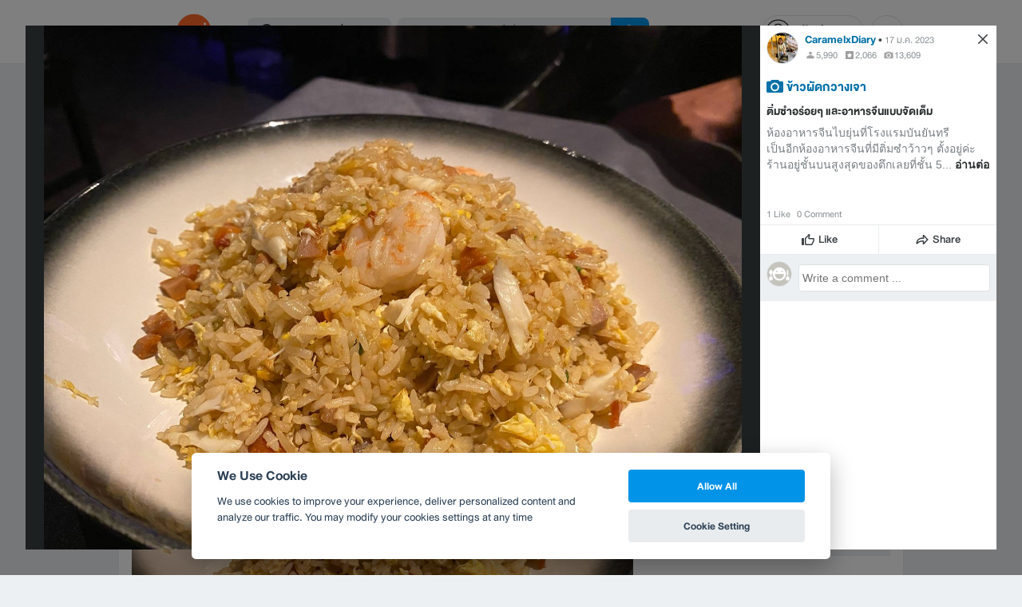

--- FILE ---
content_type: text/html; charset=utf-8
request_url: https://www.wongnai.com/restaurants/2878dS-bai-yun-%E0%B9%82%E0%B8%A3%E0%B8%87%E0%B9%81%E0%B8%A3%E0%B8%A1-%E0%B8%9A%E0%B8%B1%E0%B8%99%E0%B8%A2%E0%B8%B1%E0%B8%99%E0%B8%97%E0%B8%A3%E0%B8%B5-%E0%B8%81%E0%B8%A3%E0%B8%B8%E0%B8%87%E0%B9%80%E0%B8%97%E0%B8%9E/photos/75e874393ec14c139ac1ecf2b535def4
body_size: 49553
content:
<!DOCTYPE html>
<html xmlns:fb="http://ogp.me/ns/fb#" xmlns:og="http://ogp.me/ns#" lang="th">
<head>
	<title data-react-helmet="true">ข้าวผัดกวางเจา ร้าน Bai Yun  โรงแรม บันยันทรี กรุงเทพ</title>
	<meta data-react-helmet="true" name="theme-color" content="#ffffff"/><meta data-react-helmet="true" name="color-scheme" content="light only"/><meta data-react-helmet="true" name="apple-itunes-app" content="app-id=403745899"/><meta data-react-helmet="true" name="description" content="รูป ข้าวผัดกวางเจา โพสเมื่อ อ., 17 ม.ค. 2023 15:36:31 ของ ร้าน Bai Yun  โรงแรม บันยันทรี กรุงเทพ คะแนน 4 เต็ม 5 จาก 87 รีวิว และ 1205 รูป"/><meta data-react-helmet="true" name="keywords" content="Bai Yun  โรงแรม บันยันทรี กรุงเทพ,Bai Yun,กรุงเทพมหานคร,อาหารจีน,ติ่มซำ,รีวิว,เมนูแนะนำ,รูปภาพอาหาร,รูปอาหาร,ร้านเด็ด,ร้านอร่อย,ร้านอาหาร,อาหาร,เส้นทาง,แผนที่,ส่วนลด,คูปอง,วงใน,restaurant,deal,wongnai,marketplace"/><meta data-react-helmet="true" name="robots" content="all"/><meta data-react-helmet="true" property="og:title" content="ข้าวผัดกวางเจา ร้าน Bai Yun  โรงแรม บันยันทรี กรุงเทพ on wongnai.com"/><meta data-react-helmet="true" property="og:type" content="wongnai:photo"/><meta data-react-helmet="true" property="og:url" content="https://www.wongnai.com/restaurants/2878dS-bai-yun-%E0%B9%82%E0%B8%A3%E0%B8%87%E0%B9%81%E0%B8%A3%E0%B8%A1-%E0%B8%9A%E0%B8%B1%E0%B8%99%E0%B8%A2%E0%B8%B1%E0%B8%99%E0%B8%97%E0%B8%A3%E0%B8%B5-%E0%B8%81%E0%B8%A3%E0%B8%B8%E0%B8%87%E0%B9%80%E0%B8%97%E0%B8%9E/photos/75e874393ec14c139ac1ecf2b535def4"/><meta data-react-helmet="true" property="og:description" content="รูป ข้าวผัดกวางเจา โพสเมื่อ อ., 17 ม.ค. 2023 15:36:31 ของ ร้าน Bai Yun  โรงแรม บันยันทรี กรุงเทพ คะแนน 4 เต็ม 5 จาก 87 รีวิว และ 1205 รูป"/><meta data-react-helmet="true" property="og:image" content="https://img.wongnai.com/p/1920x0/2023/01/17/75e874393ec14c139ac1ecf2b535def4.jpg"/><meta data-react-helmet="true" name="thumbnail" content="https://img.wongnai.com/p/1920x0/2023/01/17/75e874393ec14c139ac1ecf2b535def4.jpg"/><meta data-react-helmet="true" property="og:image:width" content="1920"/><meta data-react-helmet="true" property="og:image:height" content="1440"/><meta data-react-helmet="true" property="twitter:card" content="summary_large_image"/><meta data-react-helmet="true" property="twitter:site" content="@wongnai"/>
	<base href="/" />
	<meta http-equiv="content-type" content="text/html; charset=UTF-8" />
	<meta http-equiv="content-language" content="th, en" />
	<meta http-equiv="X-UA-Compatible" content="IE=Edge" />
	<meta name="viewport" content="width=device-width, initial-scale=1.0, user-scalable=0" />
	<meta name="robots" content="all" />
	<meta name="inmobi-site-verification" content="3039dc975e9df4c4ee341132415dcfd4" />
	<meta property="fb:app_id" content="120959154612889" />
	<meta property="fb:pages" content="154984664519467" />
	<meta property="fb:pages" content="641317632611026" />
	<link rel="shortcut icon" href="/favicon.ico" type="image/x-icon" />
	<link rel="apple-touch-icon" href="https://static2.wongnai.com/static2/images/XWU7FL1.png" />
	<link rel="search" title="Wongnai" type="application/opensearchdescription+xml" href="/opensearch.xml" />
	
	<link data-react-helmet="true" rel="canonical" href="https://www.wongnai.com/restaurants/2878dS-bai-yun-%E0%B9%82%E0%B8%A3%E0%B8%87%E0%B9%81%E0%B8%A3%E0%B8%A1-%E0%B8%9A%E0%B8%B1%E0%B8%99%E0%B8%A2%E0%B8%B1%E0%B8%99%E0%B8%97%E0%B8%A3%E0%B8%B5-%E0%B8%81%E0%B8%A3%E0%B8%B8%E0%B8%87%E0%B9%80%E0%B8%97%E0%B8%9E/photos/75e874393ec14c139ac1ecf2b535def4"/>
	<link data-chunk="main" rel="stylesheet" href="https://static2.wongnai.com/static2/stylesbff2fc76816906d0c34c.css">
	<link data-chunk="main" rel="preload" as="style" href="https://static2.wongnai.com/static2/stylesbff2fc76816906d0c34c.css">
<link data-chunk="polyfill" rel="preload" as="script" href="https://static2.wongnai.com/static2/runtimea28d0362505096c4ec35.js">
<link data-chunk="polyfill" rel="preload" as="script" href="https://static2.wongnai.com/static2/polyfill95f770b668909d0d1121.js">
<link data-chunk="main" rel="preload" as="script" href="https://static2.wongnai.com/static2/stylesbff2fc76816906d0c34c.js">
<link data-chunk="main" rel="preload" as="script" href="https://static2.wongnai.com/static2/50473cc04a7cecd144a6ca2b.js">
<link data-chunk="main" rel="preload" as="script" href="https://static2.wongnai.com/static2/mainc40d3e246c59d10908c7.js">
<link data-chunk="business-BusinessPhotoPage" rel="preload" as="script" href="https://static2.wongnai.com/static2/d885da1499bfd238cd3c.js">
<link data-chunk="component" rel="preload" as="script" href="https://static2.wongnai.com/static2/0729d9e124b0f43e3d2b.js">
<link data-chunk="component" rel="preload" as="script" href="https://static2.wongnai.com/static2/4a46645a4c50793cdd8e.js">
<link data-chunk="component" rel="preload" as="script" href="https://static2.wongnai.com/static2/1aa1676bb549532c8b55.js">
	<style data-styled="true" data-styled-version="5.3.1">.cPUKiU{display:block;width:100%;cursor:pointer;position:relative;background-color:var(--gray-50);height:auto;font-size:0;}/*!sc*/
.fHBDJP{display:block;width:100%;position:relative;background-color:var(--gray-50);height:auto;font-size:0;}/*!sc*/
data-styled.g1[id="epawmp-0"]{content:"cPUKiU,fHBDJP,"}/*!sc*/
.bLCzSn{--gray-white:var(--light-gray-white);--gray-25:var(--light-gray-25);--gray-50:var(--light-gray-50);--gray-75:var(--light-gray-75);--gray-100:var(--light-gray-100);--gray-150:var(--light-gray-150);--gray-250:var(--light-gray-250);--gray-300:var(--light-gray-300);--gray-400:var(--light-gray-400);--gray-500:var(--light-gray-500);--gray-550:var(--light-gray-550);--gray-650:var(--light-gray-650);--gray-700:var(--light-gray-700);--gray-800:var(--light-gray-800);--gray-850:var(--light-gray-850);--gray-900:var(--light-gray-900);--blue-10:var(--light-blue-10);--blue-100:var(--light-blue-100);--blue-200:var(--light-blue-200);--blue-300:var(--light-blue-300);--blue-400:var(--light-blue-400);--blue-500:var(--light-blue-500);--blue-600:var(--light-blue-600);--blue-700:var(--light-blue-700);--blue-800:var(--light-blue-800);--blue-900:var(--light-blue-900);--green-10:var(--light-green-10);--green-100:var(--light-green-100);--green-200:var(--light-green-200);--green-300:var(--light-green-300);--green-400:var(--light-green-400);--green-500:var(--light-green-500);--green-600:var(--light-green-600);--green-700:var(--light-green-700);--green-800:var(--light-green-800);--green-900:var(--light-green-900);--orange-10:var(--light-orange-10);--orange-100:var(--light-orange-100);--orange-200:var(--light-orange-200);--orange-300:var(--light-orange-300);--orange-400:var(--light-orange-400);--orange-500:var(--light-orange-500);--orange-600:var(--light-orange-600);--orange-700:var(--light-orange-700);--orange-800:var(--light-orange-800);--orange-900:var(--light-orange-900);--red-10:var(--light-red-10);--red-100:var(--light-red-100);--red-200:var(--light-red-200);--red-300:var(--light-red-300);--red-400:var(--light-red-400);--red-500:var(--light-red-500);--red-600:var(--light-red-600);--red-700:var(--light-red-700);--red-800:var(--light-red-800);--red-900:var(--light-red-900);--yellow-10:var(--light-yellow-10);--yellow-100:var(--light-yellow-100);--yellow-200:var(--light-yellow-200);--yellow-300:var(--light-yellow-300);--yellow-400:var(--light-yellow-400);--yellow-500:var(--light-yellow-500);--yellow-600:var(--light-yellow-600);--yellow-700:var(--light-yellow-700);--yellow-800:var(--light-yellow-800);--yellow-900:var(--light-yellow-900);--pink-10:var(--light-pink-10);--pink-100:var(--light-pink-100);--pink-200:var(--light-pink-200);--pink-300:var(--light-pink-300);--pink-400:var(--light-pink-400);--pink-500:var(--light-pink-500);--pink-600:var(--light-pink-600);--pink-700:var(--light-pink-700);--pink-800:var(--light-pink-800);--pink-900:var(--light-pink-900);--cyan-10:var(--light-cyan-10);--cyan-100:var(--light-cyan-100);--cyan-200:var(--light-cyan-200);--cyan-300:var(--light-cyan-300);--cyan-400:var(--light-cyan-400);--cyan-500:var(--light-cyan-500);--cyan-600:var(--light-cyan-600);--cyan-700:var(--light-cyan-700);--cyan-800:var(--light-cyan-800);--cyan-900:var(--light-cyan-900);--brick-10:var(--light-brick-10);--brick-100:var(--light-brick-100);--brick-200:var(--light-brick-200);--brick-300:var(--light-brick-300);--brick-400:var(--light-brick-400);--brick-500:var(--light-brick-500);--brick-600:var(--light-brick-600);--brick-700:var(--light-brick-700);--brick-800:var(--light-brick-800);--brick-900:var(--light-brick-900);--teal-10:var(--light-teal-10);--teal-100:var(--light-teal-100);--teal-200:var(--light-teal-200);--teal-300:var(--light-teal-300);--teal-400:var(--light-teal-400);--teal-500:var(--light-teal-500);--teal-600:var(--light-teal-600);--teal-700:var(--light-teal-700);--teal-800:var(--light-teal-800);--teal-900:var(--light-teal-900);--primary-10:var(--blue-10);--primary-100:var(--blue-100);--primary-200:var(--blue-200);--primary-300:var(--blue-300);--primary-400:var(--blue-400);--primary-500:var(--blue-500);--primary-600:var(--blue-600);--primary-700:var(--blue-700);--primary-800:var(--blue-800);--primary-900:var(--blue-900);}/*!sc*/
data-styled.g2[id="Wrapper-sc-1eyywg"]{content:"bLCzSn,"}/*!sc*/
:root{--light-blue-10:#f2fbff;--light-blue-100:#d8f0fd;--light-blue-200:#bee6fa;--light-blue-300:#8cd1f6;--light-blue-400:#5cbcf1;--light-blue-500:#2da8ed;--light-blue-600:#0093e8;--light-blue-700:#0070a8;--light-blue-800:#005b89;--light-blue-900:#002a40;--dark-blue-100:#d8f0fd;--dark-blue-200:#bee6fa;--dark-blue-300:#8cd1f6;--dark-blue-400:#5cbcf1;--dark-blue-500:#2da8ed;--dark-blue-600:#0093e8;--dark-blue-700:#205d80;--dark-blue-800:#2d4959;--dark-blue-900:#32414a;--dark-blue-990:#20292e;--light-gray-25:#f4f6f7;--light-gray-50:#edf0f2;--light-gray-75:#e9ecee;--light-gray-100:#dee2e4;--light-gray-150:#c9ced0;--light-gray-250:#b4babd;--light-gray-300:#a0a6a9;--light-gray-400:#8c9396;--light-gray-500:#787f83;--light-gray-550:#656c6f;--light-gray-650:#53595c;--light-gray-700:#3d4245;--light-gray-800:#2e3335;--light-gray-850:#282d2e;--light-gray-900:#1d2021;--light-gray-white:#ffffff;--dark-gray-25:#f4f6f7;--dark-gray-50:#e9ecee;--dark-gray-100:#dee2e4;--dark-gray-150:#c9ced0;--dark-gray-250:#b4babd;--dark-gray-300:#a0a6a9;--dark-gray-400:#8c9396;--dark-gray-500:#787f83;--dark-gray-550:#656c6f;--dark-gray-650:#53595c;--dark-gray-700:#3d4245;--dark-gray-800:#2e3335;--dark-gray-850:#282d2e;--dark-gray-900:#1d2021;--dark-gray-950:#131414;--dark-gray-white:#ffffff;--light-green-10:#f0fff7;--light-green-100:#c9f5dd;--light-green-200:#a4ebc4;--light-green-300:#69d89b;--light-green-400:#35c676;--light-green-500:#0ab356;--light-green-600:#00a838;--light-green-700:#008e33;--light-green-800:#00742c;--light-green-900:#00401c;--dark-green-100:#c9f5dd;--dark-green-200:#a4ebc4;--dark-green-300:#69d89b;--dark-green-400:#35c676;--dark-green-500:#0ab356;--dark-green-600:#00a838;--dark-green-700:#228041;--dark-green-800:#30593e;--dark-green-900:#2a3c30;--dark-green-990:#1e2922;--light-orange-10:#fff4f0;--light-orange-100:#fee4db;--light-orange-200:#fdd5c6;--light-orange-300:#fbb69e;--light-orange-400:#f89876;--light-orange-500:#f67b4f;--light-orange-600:#f45e28;--light-orange-700:#c74718;--light-orange-800:#9a330d;--light-orange-900:#401200;--dark-orange-100:#fff4f0;--dark-orange-200:#fee4db;--dark-orange-300:#fdd5c6;--dark-orange-400:#fbb69e;--dark-orange-500:#f89876;--dark-orange-600:#f45e28;--dark-orange-700:#8c4a32;--dark-orange-800:#664438;--dark-orange-900:#4a3832;--dark-orange-990:#2b221e;--light-red-10:#fff1f0;--light-red-100:#ffdcd8;--light-red-200:#ffc7c0;--light-red-300:#ff9d90;--light-red-400:#ff7260;--light-red-500:#ff4831;--light-red-600:#ff1d00;--light-red-700:#cf1400;--light-red-800:#9f0d00;--light-red-900:#400400;--dark-red-100:#ffdcd8;--dark-red-200:#ffc7c0;--dark-red-300:#ff9d90;--dark-red-400:#ff7260;--dark-red-500:#ff4831;--dark-red-600:#ff1d00;--dark-red-700:#802b20;--dark-red-800:#59322d;--dark-red-900:#473230;--dark-red-990:#2e2220;--light-yellow-10:#fffaed;--light-yellow-100:#fef1d4;--light-yellow-200:#fce8bc;--light-yellow-300:#fad88b;--light-yellow-400:#f7c85c;--light-yellow-500:#f5b92d;--light-yellow-600:#f2aa00;--light-yellow-700:#cc8a00;--light-yellow-800:#a76b00;--light-yellow-900:#5c3600;--dark-yellow-100:#fef1d4;--dark-yellow-200:#fce8bc;--dark-yellow-300:#fad88b;--dark-yellow-400:#f7c85c;--dark-yellow-500:#f5b92d;--dark-yellow-600:#f2aa00;--dark-yellow-700:#997829;--dark-yellow-800:#665737;--dark-yellow-900:#474132;--dark-yellow-990:#29261e;--light-teal-10:#f2fdff;--light-teal-100:#d5f4f9;--light-teal-200:#b9ebf4;--light-teal-300:#85dae9;--light-teal-400:#54c9dd;--light-teal-500:#28b9d2;--light-teal-600:#00aac7;--light-teal-700:#0c8ea4;--light-teal-800:#137181;--light-teal-900:#12343b;--dark-teal-100:#d5f4f9;--dark-teal-200:#b9ebf4;--dark-teal-300:#85dae9;--dark-teal-400:#54c9dd;--dark-teal-500:#28b9d2;--dark-teal-600:#00aac7;--dark-teal-700:#19616e;--dark-teal-800:#264f57;--dark-teal-900:#2e4447;--dark-teal-990:#1d2729;--light-brick-10:#fff3f2;--light-brick-100:#fadedb;--light-brick-200:#f4c9c5;--light-brick-300:#e9a19a;--light-brick-400:#de7c73;--light-brick-500:#d25a4f;--light-brick-600:#c73b2e;--light-brick-700:#aa3b2d;--light-brick-800:#862216;--light-brick-900:#400700;--dark-brick-100:#fadedb;--dark-brick-200:#f4c9c5;--dark-brick-300:#e9a19a;--dark-brick-400:#de7c73;--dark-brick-500:#d25a4f;--dark-brick-600:#c73b2e;--dark-brick-700:#7a2822;--dark-brick-800:#59302d;--dark-brick-900:#472f2e;--dark-brick-990:#30201f;--light-cyan-10:#f2fffc;--light-cyan-100:#d6f7ee;--light-cyan-200:#bbefe1;--light-cyan-300:#89dfc8;--light-cyan-400:#5cd0b1;--light-cyan-500:#34c09b;--light-cyan-600:#12b086;--light-cyan-700:#119270;--light-cyan-800:#10745a;--light-cyan-900:#0c3b2e;--dark-cyan-100:#d6f7ee;--dark-cyan-200:#bbefe1;--dark-cyan-300:#89dfc8;--dark-cyan-400:#5cd0b1;--dark-cyan-500:#34c09b;--dark-cyan-600:#12b086;--dark-cyan-700:#2dc29a;--dark-cyan-800:#74c2ad;--dark-cyan-900:#2d453e;--dark-cyan-990:#202e2a;--light-pink-10:#fff2f4;--light-pink-100:#ffe2e5;--light-pink-200:#fed2d7;--light-pink-300:#fdb3ba;--light-pink-400:#fc939e;--light-pink-500:#fb7482;--light-pink-600:#fa5567;--light-pink-700:#cb4352;--light-pink-800:#9d323d;--light-pink-900:#401318;--dark-pink-100:#ffe2e5;--dark-pink-200:#fed2d7;--dark-pink-300:#fdb3ba;--dark-pink-400:#fc939e;--dark-pink-500:#fb7482;--dark-pink-600:#fa5567;--dark-pink-700:#75242e;--dark-pink-800:#5e3136;--dark-pink-900:#4a3436;--dark-pink-990:#2e2123;}/*!sc*/
:root .text-primary-900{color:var(--primary-900);}/*!sc*/
:root .text-primary-800{color:var(--primary-800);}/*!sc*/
:root .text-primary-700{color:var(--primary-700);}/*!sc*/
:root .text-primary-600{color:var(--primary-600);}/*!sc*/
:root .text-primary-500{color:var(--primary-500);}/*!sc*/
:root .text-primary-400{color:var(--primary-400);}/*!sc*/
:root .text-primary-300{color:var(--primary-300);}/*!sc*/
:root .text-primary-200{color:var(--primary-200);}/*!sc*/
:root .text-primary-100{color:var(--primary-100);}/*!sc*/
:root .text-primary-10{color:var(--primary-10);}/*!sc*/
:root .text-blue-900{color:var(--blue-900);}/*!sc*/
:root .text-blue-800{color:var(--blue-800);}/*!sc*/
:root .text-blue-700{color:var(--blue-700);}/*!sc*/
:root .text-blue-600{color:var(--blue-600);}/*!sc*/
:root .text-blue-500{color:var(--blue-500);}/*!sc*/
:root .text-blue-400{color:var(--blue-400);}/*!sc*/
:root .text-blue-300{color:var(--blue-300);}/*!sc*/
:root .text-blue-200{color:var(--blue-200);}/*!sc*/
:root .text-blue-100{color:var(--blue-100);}/*!sc*/
:root .text-blue-10{color:var(--blue-10);}/*!sc*/
:root .text-gray-900{color:var(--gray-900);}/*!sc*/
:root .text-gray-850{color:var(--gray-850);}/*!sc*/
:root .text-gray-800{color:var(--gray-800);}/*!sc*/
:root .text-gray-700{color:var(--gray-700);}/*!sc*/
:root .text-gray-650{color:var(--gray-650);}/*!sc*/
:root .text-gray-550{color:var(--gray-550);}/*!sc*/
:root .text-gray-500{color:var(--gray-500);}/*!sc*/
:root .text-gray-400{color:var(--gray-400);}/*!sc*/
:root .text-gray-300{color:var(--gray-300);}/*!sc*/
:root .text-gray-250{color:var(--gray-250);}/*!sc*/
:root .text-gray-150{color:var(--gray-150);}/*!sc*/
:root .text-gray-100{color:var(--gray-100);}/*!sc*/
:root .text-gray-75{color:var(--gray-75);}/*!sc*/
:root .text-gray-50{color:var(--gray-50);}/*!sc*/
:root .text-gray-25{color:var(--gray-25);}/*!sc*/
:root .text-white{color:var(--gray-white);}/*!sc*/
:root .text-green-900{color:var(--green-900);}/*!sc*/
:root .text-green-800{color:var(--green-800);}/*!sc*/
:root .text-green-700{color:var(--green-700);}/*!sc*/
:root .text-green-600{color:var(--green-600);}/*!sc*/
:root .text-green-500{color:var(--green-500);}/*!sc*/
:root .text-green-400{color:var(--green-400);}/*!sc*/
:root .text-green-300{color:var(--green-300);}/*!sc*/
:root .text-green-200{color:var(--green-200);}/*!sc*/
:root .text-green-100{color:var(--green-100);}/*!sc*/
:root .text-green-10{color:var(--green-10);}/*!sc*/
:root .text-orange-900{color:var(--orange-900);}/*!sc*/
:root .text-orange-800{color:var(--orange-800);}/*!sc*/
:root .text-orange-700{color:var(--orange-700);}/*!sc*/
:root .text-orange-600{color:var(--orange-600);}/*!sc*/
:root .text-orange-500{color:var(--orange-500);}/*!sc*/
:root .text-orange-400{color:var(--orange-400);}/*!sc*/
:root .text-orange-300{color:var(--orange-300);}/*!sc*/
:root .text-orange-200{color:var(--orange-200);}/*!sc*/
:root .text-orange-100{color:var(--orange-100);}/*!sc*/
:root .text-orange-10{color:var(--orange-10);}/*!sc*/
:root .text-red-900{color:var(--red-900);}/*!sc*/
:root .text-red-800{color:var(--red-800);}/*!sc*/
:root .text-red-700{color:var(--red-700);}/*!sc*/
:root .text-red-600{color:var(--red-600);}/*!sc*/
:root .text-red-500{color:var(--red-500);}/*!sc*/
:root .text-red-400{color:var(--red-400);}/*!sc*/
:root .text-red-300{color:var(--red-300);}/*!sc*/
:root .text-red-200{color:var(--red-200);}/*!sc*/
:root .text-red-100{color:var(--red-100);}/*!sc*/
:root .text-red-10{color:var(--red-10);}/*!sc*/
:root .text-yellow-900{color:var(--yellow-900);}/*!sc*/
:root .text-yellow-800{color:var(--yellow-800);}/*!sc*/
:root .text-yellow-700{color:var(--yellow-700);}/*!sc*/
:root .text-yellow-600{color:var(--yellow-600);}/*!sc*/
:root .text-yellow-500{color:var(--yellow-500);}/*!sc*/
:root .text-yellow-400{color:var(--yellow-400);}/*!sc*/
:root .text-yellow-300{color:var(--yellow-300);}/*!sc*/
:root .text-yellow-200{color:var(--yellow-200);}/*!sc*/
:root .text-yellow-100{color:var(--yellow-100);}/*!sc*/
:root .text-yellow-10{color:var(--yellow-10);}/*!sc*/
@media (prefers-color-scheme:dark){:root{--light-blue-10:#f2fbff;--light-blue-100:#d8f0fd;--light-blue-200:#bee6fa;--light-blue-300:#8cd1f6;--light-blue-400:#5cbcf1;--light-blue-500:#2da8ed;--light-blue-600:#0093e8;--light-blue-700:#0070a8;--light-blue-800:#005b89;--light-blue-900:#002a40;--dark-blue-100:#d8f0fd;--dark-blue-200:#bee6fa;--dark-blue-300:#8cd1f6;--dark-blue-400:#5cbcf1;--dark-blue-500:#2da8ed;--dark-blue-600:#0093e8;--dark-blue-700:#205d80;--dark-blue-800:#2d4959;--dark-blue-900:#32414a;--dark-blue-990:#20292e;--light-gray-25:#f4f6f7;--light-gray-50:#edf0f2;--light-gray-75:#e9ecee;--light-gray-100:#dee2e4;--light-gray-150:#c9ced0;--light-gray-250:#b4babd;--light-gray-300:#a0a6a9;--light-gray-400:#8c9396;--light-gray-500:#787f83;--light-gray-550:#656c6f;--light-gray-650:#53595c;--light-gray-700:#3d4245;--light-gray-800:#2e3335;--light-gray-850:#282d2e;--light-gray-900:#1d2021;--light-gray-white:#ffffff;--dark-gray-25:#f4f6f7;--dark-gray-50:#e9ecee;--dark-gray-100:#dee2e4;--dark-gray-150:#c9ced0;--dark-gray-250:#b4babd;--dark-gray-300:#a0a6a9;--dark-gray-400:#8c9396;--dark-gray-500:#787f83;--dark-gray-550:#656c6f;--dark-gray-650:#53595c;--dark-gray-700:#3d4245;--dark-gray-800:#2e3335;--dark-gray-850:#282d2e;--dark-gray-900:#1d2021;--dark-gray-950:#131414;--dark-gray-white:#ffffff;--light-green-10:#f0fff7;--light-green-100:#c9f5dd;--light-green-200:#a4ebc4;--light-green-300:#69d89b;--light-green-400:#35c676;--light-green-500:#0ab356;--light-green-600:#00a838;--light-green-700:#008e33;--light-green-800:#00742c;--light-green-900:#00401c;--dark-green-100:#c9f5dd;--dark-green-200:#a4ebc4;--dark-green-300:#69d89b;--dark-green-400:#35c676;--dark-green-500:#0ab356;--dark-green-600:#00a838;--dark-green-700:#228041;--dark-green-800:#30593e;--dark-green-900:#2a3c30;--dark-green-990:#1e2922;--light-orange-10:#fff4f0;--light-orange-100:#fee4db;--light-orange-200:#fdd5c6;--light-orange-300:#fbb69e;--light-orange-400:#f89876;--light-orange-500:#f67b4f;--light-orange-600:#f45e28;--light-orange-700:#c74718;--light-orange-800:#9a330d;--light-orange-900:#401200;--dark-orange-100:#fff4f0;--dark-orange-200:#fee4db;--dark-orange-300:#fdd5c6;--dark-orange-400:#fbb69e;--dark-orange-500:#f89876;--dark-orange-600:#f45e28;--dark-orange-700:#8c4a32;--dark-orange-800:#664438;--dark-orange-900:#4a3832;--dark-orange-990:#2b221e;--light-red-10:#fff1f0;--light-red-100:#ffdcd8;--light-red-200:#ffc7c0;--light-red-300:#ff9d90;--light-red-400:#ff7260;--light-red-500:#ff4831;--light-red-600:#ff1d00;--light-red-700:#cf1400;--light-red-800:#9f0d00;--light-red-900:#400400;--dark-red-100:#ffdcd8;--dark-red-200:#ffc7c0;--dark-red-300:#ff9d90;--dark-red-400:#ff7260;--dark-red-500:#ff4831;--dark-red-600:#ff1d00;--dark-red-700:#802b20;--dark-red-800:#59322d;--dark-red-900:#473230;--dark-red-990:#2e2220;--light-yellow-10:#fffaed;--light-yellow-100:#fef1d4;--light-yellow-200:#fce8bc;--light-yellow-300:#fad88b;--light-yellow-400:#f7c85c;--light-yellow-500:#f5b92d;--light-yellow-600:#f2aa00;--light-yellow-700:#cc8a00;--light-yellow-800:#a76b00;--light-yellow-900:#5c3600;--dark-yellow-100:#fef1d4;--dark-yellow-200:#fce8bc;--dark-yellow-300:#fad88b;--dark-yellow-400:#f7c85c;--dark-yellow-500:#f5b92d;--dark-yellow-600:#f2aa00;--dark-yellow-700:#997829;--dark-yellow-800:#665737;--dark-yellow-900:#474132;--dark-yellow-990:#29261e;--light-teal-10:#f2fdff;--light-teal-100:#d5f4f9;--light-teal-200:#b9ebf4;--light-teal-300:#85dae9;--light-teal-400:#54c9dd;--light-teal-500:#28b9d2;--light-teal-600:#00aac7;--light-teal-700:#0c8ea4;--light-teal-800:#137181;--light-teal-900:#12343b;--dark-teal-100:#d5f4f9;--dark-teal-200:#b9ebf4;--dark-teal-300:#85dae9;--dark-teal-400:#54c9dd;--dark-teal-500:#28b9d2;--dark-teal-600:#00aac7;--dark-teal-700:#19616e;--dark-teal-800:#264f57;--dark-teal-900:#2e4447;--dark-teal-990:#1d2729;--light-brick-10:#fff3f2;--light-brick-100:#fadedb;--light-brick-200:#f4c9c5;--light-brick-300:#e9a19a;--light-brick-400:#de7c73;--light-brick-500:#d25a4f;--light-brick-600:#c73b2e;--light-brick-700:#aa3b2d;--light-brick-800:#862216;--light-brick-900:#400700;--dark-brick-100:#fadedb;--dark-brick-200:#f4c9c5;--dark-brick-300:#e9a19a;--dark-brick-400:#de7c73;--dark-brick-500:#d25a4f;--dark-brick-600:#c73b2e;--dark-brick-700:#7a2822;--dark-brick-800:#59302d;--dark-brick-900:#472f2e;--dark-brick-990:#30201f;--light-cyan-10:#f2fffc;--light-cyan-100:#d6f7ee;--light-cyan-200:#bbefe1;--light-cyan-300:#89dfc8;--light-cyan-400:#5cd0b1;--light-cyan-500:#34c09b;--light-cyan-600:#12b086;--light-cyan-700:#119270;--light-cyan-800:#10745a;--light-cyan-900:#0c3b2e;--dark-cyan-100:#d6f7ee;--dark-cyan-200:#bbefe1;--dark-cyan-300:#89dfc8;--dark-cyan-400:#5cd0b1;--dark-cyan-500:#34c09b;--dark-cyan-600:#12b086;--dark-cyan-700:#2dc29a;--dark-cyan-800:#74c2ad;--dark-cyan-900:#2d453e;--dark-cyan-990:#202e2a;--light-pink-10:#fff2f4;--light-pink-100:#ffe2e5;--light-pink-200:#fed2d7;--light-pink-300:#fdb3ba;--light-pink-400:#fc939e;--light-pink-500:#fb7482;--light-pink-600:#fa5567;--light-pink-700:#cb4352;--light-pink-800:#9d323d;--light-pink-900:#401318;--dark-pink-100:#ffe2e5;--dark-pink-200:#fed2d7;--dark-pink-300:#fdb3ba;--dark-pink-400:#fc939e;--dark-pink-500:#fb7482;--dark-pink-600:#fa5567;--dark-pink-700:#75242e;--dark-pink-800:#5e3136;--dark-pink-900:#4a3436;--dark-pink-990:#2e2123;}:root .text-primary-900{color:var(--primary-900);}:root .text-primary-800{color:var(--primary-800);}:root .text-primary-700{color:var(--primary-700);}:root .text-primary-600{color:var(--primary-600);}:root .text-primary-500{color:var(--primary-500);}:root .text-primary-400{color:var(--primary-400);}:root .text-primary-300{color:var(--primary-300);}:root .text-primary-200{color:var(--primary-200);}:root .text-primary-100{color:var(--primary-100);}:root .text-primary-10{color:var(--primary-10);}:root .text-blue-900{color:var(--blue-900);}:root .text-blue-800{color:var(--blue-800);}:root .text-blue-700{color:var(--blue-700);}:root .text-blue-600{color:var(--blue-600);}:root .text-blue-500{color:var(--blue-500);}:root .text-blue-400{color:var(--blue-400);}:root .text-blue-300{color:var(--blue-300);}:root .text-blue-200{color:var(--blue-200);}:root .text-blue-100{color:var(--blue-100);}:root .text-blue-10{color:var(--blue-10);}:root .text-gray-900{color:var(--gray-900);}:root .text-gray-850{color:var(--gray-850);}:root .text-gray-800{color:var(--gray-800);}:root .text-gray-700{color:var(--gray-700);}:root .text-gray-650{color:var(--gray-650);}:root .text-gray-550{color:var(--gray-550);}:root .text-gray-500{color:var(--gray-500);}:root .text-gray-400{color:var(--gray-400);}:root .text-gray-300{color:var(--gray-300);}:root .text-gray-250{color:var(--gray-250);}:root .text-gray-150{color:var(--gray-150);}:root .text-gray-100{color:var(--gray-100);}:root .text-gray-75{color:var(--gray-75);}:root .text-gray-50{color:var(--gray-50);}:root .text-gray-25{color:var(--gray-25);}:root .text-white{color:var(--gray-white);}:root .text-green-900{color:var(--green-900);}:root .text-green-800{color:var(--green-800);}:root .text-green-700{color:var(--green-700);}:root .text-green-600{color:var(--green-600);}:root .text-green-500{color:var(--green-500);}:root .text-green-400{color:var(--green-400);}:root .text-green-300{color:var(--green-300);}:root .text-green-200{color:var(--green-200);}:root .text-green-100{color:var(--green-100);}:root .text-green-10{color:var(--green-10);}:root .text-orange-900{color:var(--orange-900);}:root .text-orange-800{color:var(--orange-800);}:root .text-orange-700{color:var(--orange-700);}:root .text-orange-600{color:var(--orange-600);}:root .text-orange-500{color:var(--orange-500);}:root .text-orange-400{color:var(--orange-400);}:root .text-orange-300{color:var(--orange-300);}:root .text-orange-200{color:var(--orange-200);}:root .text-orange-100{color:var(--orange-100);}:root .text-orange-10{color:var(--orange-10);}:root .text-red-900{color:var(--red-900);}:root .text-red-800{color:var(--red-800);}:root .text-red-700{color:var(--red-700);}:root .text-red-600{color:var(--red-600);}:root .text-red-500{color:var(--red-500);}:root .text-red-400{color:var(--red-400);}:root .text-red-300{color:var(--red-300);}:root .text-red-200{color:var(--red-200);}:root .text-red-100{color:var(--red-100);}:root .text-red-10{color:var(--red-10);}:root .text-yellow-900{color:var(--yellow-900);}:root .text-yellow-800{color:var(--yellow-800);}:root .text-yellow-700{color:var(--yellow-700);}:root .text-yellow-600{color:var(--yellow-600);}:root .text-yellow-500{color:var(--yellow-500);}:root .text-yellow-400{color:var(--yellow-400);}:root .text-yellow-300{color:var(--yellow-300);}:root .text-yellow-200{color:var(--yellow-200);}:root .text-yellow-100{color:var(--yellow-100);}:root .text-yellow-10{color:var(--yellow-10);}}/*!sc*/
body{-webkit-transition:color 0.5s cubic-bezier(0.22,1.19,0.22,0.95), background-color 0.5s cubic-bezier(0.22,1.19,0.22,0.95);transition:color 0.5s cubic-bezier(0.22,1.19,0.22,0.95), background-color 0.5s cubic-bezier(0.22,1.19,0.22,0.95);}/*!sc*/
.rg24{font-weight:normal;font-size:24px;line-height:36px;}/*!sc*/
.rg20{font-weight:normal;font-size:20px;line-height:30px;}/*!sc*/
.rg18{font-weight:normal;font-size:18px;line-height:28px;}/*!sc*/
.rg16{font-weight:normal;font-size:16px;line-height:24px;}/*!sc*/
.rg14{font-weight:normal;font-size:14px;line-height:20px;}/*!sc*/
.rg12{font-weight:normal;font-size:12px;line-height:18px;}/*!sc*/
.rg10{font-weight:normal;font-size:10px;line-height:14px;}/*!sc*/
.rg8{font-weight:normal;font-size:8px;line-height:12px;}/*!sc*/
.md18{font-weight:500;font-size:18px;line-height:28px;}/*!sc*/
.md16{font-weight:500;font-size:16px;line-height:24px;}/*!sc*/
.md14{font-weight:500;font-size:14px;line-height:20px;}/*!sc*/
.md12{font-weight:500;font-size:12px;line-height:18px;}/*!sc*/
.md10{font-weight:500;font-size:10px;line-height:14px;}/*!sc*/
.bd48{font-weight:bold;font-size:48px;line-height:56px;}/*!sc*/
.bd36{font-weight:bold;font-size:36px;line-height:48px;}/*!sc*/
.bd24{font-weight:bold;font-size:24px;line-height:36px;}/*!sc*/
.bd20{font-weight:bold;font-size:20px;line-height:30px;}/*!sc*/
.bd18{font-weight:bold;font-size:18px;line-height:28px;}/*!sc*/
.bd16{font-weight:bold;font-size:16px;line-height:24px;}/*!sc*/
.bd14{font-weight:bold;font-size:14px;line-height:20px;}/*!sc*/
@media (max-width:991px){.rg24-mWeb{font-weight:normal;font-size:24px;line-height:36px;}.rg20-mWeb{font-weight:normal;font-size:20px;line-height:30px;}.rg18-mWeb{font-weight:normal;font-size:18px;line-height:28px;}.rg16-mWeb{font-weight:normal;font-size:16px;line-height:24px;}.rg14-mWeb{font-weight:normal;font-size:14px;line-height:20px;}.rg12-mWeb{font-weight:normal;font-size:12px;line-height:18px;}.rg10-mWeb{font-weight:normal;font-size:10px;line-height:14px;}.rg8-mWeb{font-weight:normal;font-size:8px;line-height:12px;}.md18-mWeb{font-weight:500;font-size:18px;line-height:28px;}.md16-mWeb{font-weight:500;font-size:16px;line-height:24px;}.md14-mWeb{font-weight:500;font-size:14px;line-height:20px;}.md12-mWeb{font-weight:500;font-size:12px;line-height:18px;}.md10-mWeb{font-weight:500;font-size:10px;line-height:14px;}.bd48-mWeb{font-weight:bold;font-size:36px;line-height:48px;}.bd36-mWeb{font-weight:bold;font-size:36px;line-height:48px;}.bd24-mWeb{font-weight:bold;font-size:24px;line-height:36px;}.bd20-mWeb{font-weight:bold;font-size:20px;line-height:30px;}.bd18-mWeb{font-weight:bold;font-size:18px;line-height:28px;}.bd16-mWeb{font-weight:bold;font-size:16px;line-height:24px;}.bd14-mWeb{font-weight:bold;font-size:14px;line-height:20px;}}/*!sc*/
.font-system{font-family:none;}/*!sc*/
.font-highlight{font-family:"DB Heavent Now",sans-serif;}/*!sc*/
.break-word{word-break:break-word;}/*!sc*/
.text-center{text-align:center;}/*!sc*/
.text-overlay{color:#ffffff;text-shadow:0px 0px 2px rgba(0,0,0,0.35);}/*!sc*/
.base-block{border-radius:8px;border:1px solid var(--gray-75);background-color:var(--gray-white);}/*!sc*/
@media (max-width:991px){.base-block{width:inherit;min-width:100%;border-radius:0;border:none;background-color:var(--gray-white);}}/*!sc*/
.base-card{box-shadow:0px 2px 6px rgba(0,0,0,0.08);border-radius:8px;background-color:var(--gray-white);border:0.5px solid var(--gray-100);}/*!sc*/
*{box-sizing:border-box;}/*!sc*/
a:focus{outline-style:none;box-shadow:0 0 0 2px var(--blue-400);border-radius:2px;}/*!sc*/
.relative{position:relative !important;}/*!sc*/
.s14 svg,.s14 img{width:14px !important;height:14px !important;}/*!sc*/
svg.s14,img.s14{width:14px !important;height:14px !important;}/*!sc*/
.s18 svg,.s18 img{width:18px !important;height:18px !important;}/*!sc*/
svg.s18,img.s18{width:18px !important;height:18px !important;}/*!sc*/
.s24 svg,.s24 img{width:24px !important;height:24px !important;}/*!sc*/
svg.s24,img.s24{width:24px !important;height:24px !important;}/*!sc*/
.clickable{cursor:pointer !important;}/*!sc*/
.m-2{margin:2px !important;}/*!sc*/
.m-4{margin:4px !important;}/*!sc*/
.m-6{margin:6px !important;}/*!sc*/
.m-8{margin:8px !important;}/*!sc*/
.m-12{margin:12px !important;}/*!sc*/
.m-16{margin:16px !important;}/*!sc*/
.m-18{margin:18px !important;}/*!sc*/
.m-24{margin:24px !important;}/*!sc*/
.m-28{margin:28px !important;}/*!sc*/
.m-36{margin:36px !important;}/*!sc*/
.m-44{margin:44px !important;}/*!sc*/
.m-56{margin:56px !important;}/*!sc*/
.m-64{margin:64px !important;}/*!sc*/
.m-68{margin:68px !important;}/*!sc*/
.m-0{margin:0 !important;}/*!sc*/
.m-auto{margin:auto !important;}/*!sc*/
.mx-2{margin-left:2px !important;margin-right:2px !important;}/*!sc*/
.mx-4{margin-left:4px !important;margin-right:4px !important;}/*!sc*/
.mx-6{margin-left:6px !important;margin-right:6px !important;}/*!sc*/
.mx-8{margin-left:8px !important;margin-right:8px !important;}/*!sc*/
.mx-12{margin-left:12px !important;margin-right:12px !important;}/*!sc*/
.mx-16{margin-left:16px !important;margin-right:16px !important;}/*!sc*/
.mx-18{margin-left:18px !important;margin-right:18px !important;}/*!sc*/
.mx-24{margin-left:24px !important;margin-right:24px !important;}/*!sc*/
.mx-28{margin-left:28px !important;margin-right:28px !important;}/*!sc*/
.mx-36{margin-left:36px !important;margin-right:36px !important;}/*!sc*/
.mx-44{margin-left:44px !important;margin-right:44px !important;}/*!sc*/
.mx-56{margin-left:56px !important;margin-right:56px !important;}/*!sc*/
.mx-64{margin-left:64px !important;margin-right:64px !important;}/*!sc*/
.mx-68{margin-left:68px !important;margin-right:68px !important;}/*!sc*/
.mx-0{margin-left:0 !important;margin-right:0 !important;}/*!sc*/
.mx-auto{margin-left:auto !important;margin-right:auto !important;}/*!sc*/
.my-2{margin-top:2px !important;margin-bottom:2px !important;}/*!sc*/
.my-4{margin-top:4px !important;margin-bottom:4px !important;}/*!sc*/
.my-6{margin-top:6px !important;margin-bottom:6px !important;}/*!sc*/
.my-8{margin-top:8px !important;margin-bottom:8px !important;}/*!sc*/
.my-12{margin-top:12px !important;margin-bottom:12px !important;}/*!sc*/
.my-16{margin-top:16px !important;margin-bottom:16px !important;}/*!sc*/
.my-18{margin-top:18px !important;margin-bottom:18px !important;}/*!sc*/
.my-24{margin-top:24px !important;margin-bottom:24px !important;}/*!sc*/
.my-28{margin-top:28px !important;margin-bottom:28px !important;}/*!sc*/
.my-36{margin-top:36px !important;margin-bottom:36px !important;}/*!sc*/
.my-44{margin-top:44px !important;margin-bottom:44px !important;}/*!sc*/
.my-56{margin-top:56px !important;margin-bottom:56px !important;}/*!sc*/
.my-64{margin-top:64px !important;margin-bottom:64px !important;}/*!sc*/
.my-68{margin-top:68px !important;margin-bottom:68px !important;}/*!sc*/
.my-0{margin-top:0 !important;margin-bottom:0 !important;}/*!sc*/
.my-auto{margin-top:auto !important;margin-bottom:auto !important;}/*!sc*/
.ml-2{margin-left:2px !important;}/*!sc*/
.ml-4{margin-left:4px !important;}/*!sc*/
.ml-6{margin-left:6px !important;}/*!sc*/
.ml-8{margin-left:8px !important;}/*!sc*/
.ml-12{margin-left:12px !important;}/*!sc*/
.ml-16{margin-left:16px !important;}/*!sc*/
.ml-18{margin-left:18px !important;}/*!sc*/
.ml-24{margin-left:24px !important;}/*!sc*/
.ml-28{margin-left:28px !important;}/*!sc*/
.ml-36{margin-left:36px !important;}/*!sc*/
.ml-44{margin-left:44px !important;}/*!sc*/
.ml-56{margin-left:56px !important;}/*!sc*/
.ml-64{margin-left:64px !important;}/*!sc*/
.ml-68{margin-left:68px !important;}/*!sc*/
.ml-0{margin-left:0 !important;}/*!sc*/
.ml-auto{margin-left:auto !important;}/*!sc*/
.mr-2{margin-right:2px !important;}/*!sc*/
.mr-4{margin-right:4px !important;}/*!sc*/
.mr-6{margin-right:6px !important;}/*!sc*/
.mr-8{margin-right:8px !important;}/*!sc*/
.mr-12{margin-right:12px !important;}/*!sc*/
.mr-16{margin-right:16px !important;}/*!sc*/
.mr-18{margin-right:18px !important;}/*!sc*/
.mr-24{margin-right:24px !important;}/*!sc*/
.mr-28{margin-right:28px !important;}/*!sc*/
.mr-36{margin-right:36px !important;}/*!sc*/
.mr-44{margin-right:44px !important;}/*!sc*/
.mr-56{margin-right:56px !important;}/*!sc*/
.mr-64{margin-right:64px !important;}/*!sc*/
.mr-68{margin-right:68px !important;}/*!sc*/
.mr-0{margin-right:0 !important;}/*!sc*/
.mr-auto{margin-right:auto !important;}/*!sc*/
.mt-2{margin-top:2px !important;}/*!sc*/
.mt-4{margin-top:4px !important;}/*!sc*/
.mt-6{margin-top:6px !important;}/*!sc*/
.mt-8{margin-top:8px !important;}/*!sc*/
.mt-12{margin-top:12px !important;}/*!sc*/
.mt-16{margin-top:16px !important;}/*!sc*/
.mt-18{margin-top:18px !important;}/*!sc*/
.mt-24{margin-top:24px !important;}/*!sc*/
.mt-28{margin-top:28px !important;}/*!sc*/
.mt-36{margin-top:36px !important;}/*!sc*/
.mt-44{margin-top:44px !important;}/*!sc*/
.mt-56{margin-top:56px !important;}/*!sc*/
.mt-64{margin-top:64px !important;}/*!sc*/
.mt-68{margin-top:68px !important;}/*!sc*/
.mt-0{margin-top:0 !important;}/*!sc*/
.mt-auto{margin-top:auto !important;}/*!sc*/
.mb-2{margin-bottom:2px !important;}/*!sc*/
.mb-4{margin-bottom:4px !important;}/*!sc*/
.mb-6{margin-bottom:6px !important;}/*!sc*/
.mb-8{margin-bottom:8px !important;}/*!sc*/
.mb-12{margin-bottom:12px !important;}/*!sc*/
.mb-16{margin-bottom:16px !important;}/*!sc*/
.mb-18{margin-bottom:18px !important;}/*!sc*/
.mb-24{margin-bottom:24px !important;}/*!sc*/
.mb-28{margin-bottom:28px !important;}/*!sc*/
.mb-36{margin-bottom:36px !important;}/*!sc*/
.mb-44{margin-bottom:44px !important;}/*!sc*/
.mb-56{margin-bottom:56px !important;}/*!sc*/
.mb-64{margin-bottom:64px !important;}/*!sc*/
.mb-68{margin-bottom:68px !important;}/*!sc*/
.mb-0{margin-bottom:0 !important;}/*!sc*/
.mb-auto{margin-bottom:auto !important;}/*!sc*/
@media (max-width:991px){.m-2-mWeb{margin:2px !important;}.m-4-mWeb{margin:4px !important;}.m-6-mWeb{margin:6px !important;}.m-8-mWeb{margin:8px !important;}.m-12-mWeb{margin:12px !important;}.m-16-mWeb{margin:16px !important;}.m-18-mWeb{margin:18px !important;}.m-24-mWeb{margin:24px !important;}.m-28-mWeb{margin:28px !important;}.m-36-mWeb{margin:36px !important;}.m-44-mWeb{margin:44px !important;}.m-56-mWeb{margin:56px !important;}.m-64-mWeb{margin:64px !important;}.m-68-mWeb{margin:68px !important;}.m-0-mWeb{margin:0 !important;}.m-auto-mWeb{margin:auto !important;}.mx-2-mWeb{margin-left:2px !important;margin-right:2px !important;}.mx-4-mWeb{margin-left:4px !important;margin-right:4px !important;}.mx-6-mWeb{margin-left:6px !important;margin-right:6px !important;}.mx-8-mWeb{margin-left:8px !important;margin-right:8px !important;}.mx-12-mWeb{margin-left:12px !important;margin-right:12px !important;}.mx-16-mWeb{margin-left:16px !important;margin-right:16px !important;}.mx-18-mWeb{margin-left:18px !important;margin-right:18px !important;}.mx-24-mWeb{margin-left:24px !important;margin-right:24px !important;}.mx-28-mWeb{margin-left:28px !important;margin-right:28px !important;}.mx-36-mWeb{margin-left:36px !important;margin-right:36px !important;}.mx-44-mWeb{margin-left:44px !important;margin-right:44px !important;}.mx-56-mWeb{margin-left:56px !important;margin-right:56px !important;}.mx-64-mWeb{margin-left:64px !important;margin-right:64px !important;}.mx-68-mWeb{margin-left:68px !important;margin-right:68px !important;}.mx-0-mWeb{margin-left:0 !important;margin-right:0 !important;}.mx-auto-mWeb{margin-left:auto !important;margin-right:auto !important;}.my-2-mWeb{margin-top:2px !important;margin-bottom:2px !important;}.my-4-mWeb{margin-top:4px !important;margin-bottom:4px !important;}.my-6-mWeb{margin-top:6px !important;margin-bottom:6px !important;}.my-8-mWeb{margin-top:8px !important;margin-bottom:8px !important;}.my-12-mWeb{margin-top:12px !important;margin-bottom:12px !important;}.my-16-mWeb{margin-top:16px !important;margin-bottom:16px !important;}.my-18-mWeb{margin-top:18px !important;margin-bottom:18px !important;}.my-24-mWeb{margin-top:24px !important;margin-bottom:24px !important;}.my-28-mWeb{margin-top:28px !important;margin-bottom:28px !important;}.my-36-mWeb{margin-top:36px !important;margin-bottom:36px !important;}.my-44-mWeb{margin-top:44px !important;margin-bottom:44px !important;}.my-56-mWeb{margin-top:56px !important;margin-bottom:56px !important;}.my-64-mWeb{margin-top:64px !important;margin-bottom:64px !important;}.my-68-mWeb{margin-top:68px !important;margin-bottom:68px !important;}.my-0-mWeb{margin-top:0 !important;margin-bottom:0 !important;}.my-auto-mWeb{margin-top:auto !important;margin-bottom:auto !important;}.ml-2-mWeb{margin-left:2px !important;}.ml-4-mWeb{margin-left:4px !important;}.ml-6-mWeb{margin-left:6px !important;}.ml-8-mWeb{margin-left:8px !important;}.ml-12-mWeb{margin-left:12px !important;}.ml-16-mWeb{margin-left:16px !important;}.ml-18-mWeb{margin-left:18px !important;}.ml-24-mWeb{margin-left:24px !important;}.ml-28-mWeb{margin-left:28px !important;}.ml-36-mWeb{margin-left:36px !important;}.ml-44-mWeb{margin-left:44px !important;}.ml-56-mWeb{margin-left:56px !important;}.ml-64-mWeb{margin-left:64px !important;}.ml-68-mWeb{margin-left:68px !important;}.ml-0-mWeb{margin-left:0 !important;}.ml-auto-mWeb{margin-left:auto !important;}.mr-2-mWeb{margin-right:2px !important;}.mr-4-mWeb{margin-right:4px !important;}.mr-6-mWeb{margin-right:6px !important;}.mr-8-mWeb{margin-right:8px !important;}.mr-12-mWeb{margin-right:12px !important;}.mr-16-mWeb{margin-right:16px !important;}.mr-18-mWeb{margin-right:18px !important;}.mr-24-mWeb{margin-right:24px !important;}.mr-28-mWeb{margin-right:28px !important;}.mr-36-mWeb{margin-right:36px !important;}.mr-44-mWeb{margin-right:44px !important;}.mr-56-mWeb{margin-right:56px !important;}.mr-64-mWeb{margin-right:64px !important;}.mr-68-mWeb{margin-right:68px !important;}.mr-0-mWeb{margin-right:0 !important;}.mr-auto-mWeb{margin-right:auto !important;}.mt-2-mWeb{margin-top:2px !important;}.mt-4-mWeb{margin-top:4px !important;}.mt-6-mWeb{margin-top:6px !important;}.mt-8-mWeb{margin-top:8px !important;}.mt-12-mWeb{margin-top:12px !important;}.mt-16-mWeb{margin-top:16px !important;}.mt-18-mWeb{margin-top:18px !important;}.mt-24-mWeb{margin-top:24px !important;}.mt-28-mWeb{margin-top:28px !important;}.mt-36-mWeb{margin-top:36px !important;}.mt-44-mWeb{margin-top:44px !important;}.mt-56-mWeb{margin-top:56px !important;}.mt-64-mWeb{margin-top:64px !important;}.mt-68-mWeb{margin-top:68px !important;}.mt-0-mWeb{margin-top:0 !important;}.mt-auto-mWeb{margin-top:auto !important;}.mb-2-mWeb{margin-bottom:2px !important;}.mb-4-mWeb{margin-bottom:4px !important;}.mb-6-mWeb{margin-bottom:6px !important;}.mb-8-mWeb{margin-bottom:8px !important;}.mb-12-mWeb{margin-bottom:12px !important;}.mb-16-mWeb{margin-bottom:16px !important;}.mb-18-mWeb{margin-bottom:18px !important;}.mb-24-mWeb{margin-bottom:24px !important;}.mb-28-mWeb{margin-bottom:28px !important;}.mb-36-mWeb{margin-bottom:36px !important;}.mb-44-mWeb{margin-bottom:44px !important;}.mb-56-mWeb{margin-bottom:56px !important;}.mb-64-mWeb{margin-bottom:64px !important;}.mb-68-mWeb{margin-bottom:68px !important;}.mb-0-mWeb{margin-bottom:0 !important;}.mb-auto-mWeb{margin-bottom:auto !important;}}/*!sc*/
.p-2{padding:2px !important;}/*!sc*/
.p-4{padding:4px !important;}/*!sc*/
.p-6{padding:6px !important;}/*!sc*/
.p-8{padding:8px !important;}/*!sc*/
.p-12{padding:12px !important;}/*!sc*/
.p-16{padding:16px !important;}/*!sc*/
.p-18{padding:18px !important;}/*!sc*/
.p-24{padding:24px !important;}/*!sc*/
.p-28{padding:28px !important;}/*!sc*/
.p-36{padding:36px !important;}/*!sc*/
.p-44{padding:44px !important;}/*!sc*/
.p-56{padding:56px !important;}/*!sc*/
.p-64{padding:64px !important;}/*!sc*/
.p-68{padding:68px !important;}/*!sc*/
.p-0{padding:0 !important;}/*!sc*/
.px-2{padding-left:2px !important;padding-right:2px !important;}/*!sc*/
.px-4{padding-left:4px !important;padding-right:4px !important;}/*!sc*/
.px-6{padding-left:6px !important;padding-right:6px !important;}/*!sc*/
.px-8{padding-left:8px !important;padding-right:8px !important;}/*!sc*/
.px-12{padding-left:12px !important;padding-right:12px !important;}/*!sc*/
.px-16{padding-left:16px !important;padding-right:16px !important;}/*!sc*/
.px-18{padding-left:18px !important;padding-right:18px !important;}/*!sc*/
.px-24{padding-left:24px !important;padding-right:24px !important;}/*!sc*/
.px-28{padding-left:28px !important;padding-right:28px !important;}/*!sc*/
.px-36{padding-left:36px !important;padding-right:36px !important;}/*!sc*/
.px-44{padding-left:44px !important;padding-right:44px !important;}/*!sc*/
.px-56{padding-left:56px !important;padding-right:56px !important;}/*!sc*/
.px-64{padding-left:64px !important;padding-right:64px !important;}/*!sc*/
.px-68{padding-left:68px !important;padding-right:68px !important;}/*!sc*/
.px-0{padding-left:0 !important;padding-right:0 !important;}/*!sc*/
.py-2{padding-top:2px !important;padding-bottom:2px !important;}/*!sc*/
.py-4{padding-top:4px !important;padding-bottom:4px !important;}/*!sc*/
.py-6{padding-top:6px !important;padding-bottom:6px !important;}/*!sc*/
.py-8{padding-top:8px !important;padding-bottom:8px !important;}/*!sc*/
.py-12{padding-top:12px !important;padding-bottom:12px !important;}/*!sc*/
.py-16{padding-top:16px !important;padding-bottom:16px !important;}/*!sc*/
.py-18{padding-top:18px !important;padding-bottom:18px !important;}/*!sc*/
.py-24{padding-top:24px !important;padding-bottom:24px !important;}/*!sc*/
.py-28{padding-top:28px !important;padding-bottom:28px !important;}/*!sc*/
.py-36{padding-top:36px !important;padding-bottom:36px !important;}/*!sc*/
.py-44{padding-top:44px !important;padding-bottom:44px !important;}/*!sc*/
.py-56{padding-top:56px !important;padding-bottom:56px !important;}/*!sc*/
.py-64{padding-top:64px !important;padding-bottom:64px !important;}/*!sc*/
.py-68{padding-top:68px !important;padding-bottom:68px !important;}/*!sc*/
.py-0{padding-top:0 !important;padding-bottom:0 !important;}/*!sc*/
.pl-2{padding-left:2px !important;}/*!sc*/
.pl-4{padding-left:4px !important;}/*!sc*/
.pl-6{padding-left:6px !important;}/*!sc*/
.pl-8{padding-left:8px !important;}/*!sc*/
.pl-12{padding-left:12px !important;}/*!sc*/
.pl-16{padding-left:16px !important;}/*!sc*/
.pl-18{padding-left:18px !important;}/*!sc*/
.pl-24{padding-left:24px !important;}/*!sc*/
.pl-28{padding-left:28px !important;}/*!sc*/
.pl-36{padding-left:36px !important;}/*!sc*/
.pl-44{padding-left:44px !important;}/*!sc*/
.pl-56{padding-left:56px !important;}/*!sc*/
.pl-64{padding-left:64px !important;}/*!sc*/
.pl-68{padding-left:68px !important;}/*!sc*/
.pl-0{padding-left:0 !important;}/*!sc*/
.pr-2{padding-right:2px !important;}/*!sc*/
.pr-4{padding-right:4px !important;}/*!sc*/
.pr-6{padding-right:6px !important;}/*!sc*/
.pr-8{padding-right:8px !important;}/*!sc*/
.pr-12{padding-right:12px !important;}/*!sc*/
.pr-16{padding-right:16px !important;}/*!sc*/
.pr-18{padding-right:18px !important;}/*!sc*/
.pr-24{padding-right:24px !important;}/*!sc*/
.pr-28{padding-right:28px !important;}/*!sc*/
.pr-36{padding-right:36px !important;}/*!sc*/
.pr-44{padding-right:44px !important;}/*!sc*/
.pr-56{padding-right:56px !important;}/*!sc*/
.pr-64{padding-right:64px !important;}/*!sc*/
.pr-68{padding-right:68px !important;}/*!sc*/
.pr-0{padding-right:0 !important;}/*!sc*/
.pt-2{padding-top:2px !important;}/*!sc*/
.pt-4{padding-top:4px !important;}/*!sc*/
.pt-6{padding-top:6px !important;}/*!sc*/
.pt-8{padding-top:8px !important;}/*!sc*/
.pt-12{padding-top:12px !important;}/*!sc*/
.pt-16{padding-top:16px !important;}/*!sc*/
.pt-18{padding-top:18px !important;}/*!sc*/
.pt-24{padding-top:24px !important;}/*!sc*/
.pt-28{padding-top:28px !important;}/*!sc*/
.pt-36{padding-top:36px !important;}/*!sc*/
.pt-44{padding-top:44px !important;}/*!sc*/
.pt-56{padding-top:56px !important;}/*!sc*/
.pt-64{padding-top:64px !important;}/*!sc*/
.pt-68{padding-top:68px !important;}/*!sc*/
.pt-0{padding-top:0 !important;}/*!sc*/
.pb-2{padding-bottom:2px !important;}/*!sc*/
.pb-4{padding-bottom:4px !important;}/*!sc*/
.pb-6{padding-bottom:6px !important;}/*!sc*/
.pb-8{padding-bottom:8px !important;}/*!sc*/
.pb-12{padding-bottom:12px !important;}/*!sc*/
.pb-16{padding-bottom:16px !important;}/*!sc*/
.pb-18{padding-bottom:18px !important;}/*!sc*/
.pb-24{padding-bottom:24px !important;}/*!sc*/
.pb-28{padding-bottom:28px !important;}/*!sc*/
.pb-36{padding-bottom:36px !important;}/*!sc*/
.pb-44{padding-bottom:44px !important;}/*!sc*/
.pb-56{padding-bottom:56px !important;}/*!sc*/
.pb-64{padding-bottom:64px !important;}/*!sc*/
.pb-68{padding-bottom:68px !important;}/*!sc*/
.pb-0{padding-bottom:0 !important;}/*!sc*/
@media (max-width:991px){.p-2-mWeb{padding:2px !important;}.p-4-mWeb{padding:4px !important;}.p-6-mWeb{padding:6px !important;}.p-8-mWeb{padding:8px !important;}.p-12-mWeb{padding:12px !important;}.p-16-mWeb{padding:16px !important;}.p-18-mWeb{padding:18px !important;}.p-24-mWeb{padding:24px !important;}.p-28-mWeb{padding:28px !important;}.p-36-mWeb{padding:36px !important;}.p-44-mWeb{padding:44px !important;}.p-56-mWeb{padding:56px !important;}.p-64-mWeb{padding:64px !important;}.p-68-mWeb{padding:68px !important;}.p-0-mWeb{padding:0 !important;}.px-2-mWeb{padding-left:2px !important;padding-right:2px !important;}.px-4-mWeb{padding-left:4px !important;padding-right:4px !important;}.px-6-mWeb{padding-left:6px !important;padding-right:6px !important;}.px-8-mWeb{padding-left:8px !important;padding-right:8px !important;}.px-12-mWeb{padding-left:12px !important;padding-right:12px !important;}.px-16-mWeb{padding-left:16px !important;padding-right:16px !important;}.px-18-mWeb{padding-left:18px !important;padding-right:18px !important;}.px-24-mWeb{padding-left:24px !important;padding-right:24px !important;}.px-28-mWeb{padding-left:28px !important;padding-right:28px !important;}.px-36-mWeb{padding-left:36px !important;padding-right:36px !important;}.px-44-mWeb{padding-left:44px !important;padding-right:44px !important;}.px-56-mWeb{padding-left:56px !important;padding-right:56px !important;}.px-64-mWeb{padding-left:64px !important;padding-right:64px !important;}.px-68-mWeb{padding-left:68px !important;padding-right:68px !important;}.px-0-mWeb{padding-left:0 !important;padding-right:0 !important;}.py-2-mWeb{padding-top:2px !important;padding-bottom:2px !important;}.py-4-mWeb{padding-top:4px !important;padding-bottom:4px !important;}.py-6-mWeb{padding-top:6px !important;padding-bottom:6px !important;}.py-8-mWeb{padding-top:8px !important;padding-bottom:8px !important;}.py-12-mWeb{padding-top:12px !important;padding-bottom:12px !important;}.py-16-mWeb{padding-top:16px !important;padding-bottom:16px !important;}.py-18-mWeb{padding-top:18px !important;padding-bottom:18px !important;}.py-24-mWeb{padding-top:24px !important;padding-bottom:24px !important;}.py-28-mWeb{padding-top:28px !important;padding-bottom:28px !important;}.py-36-mWeb{padding-top:36px !important;padding-bottom:36px !important;}.py-44-mWeb{padding-top:44px !important;padding-bottom:44px !important;}.py-56-mWeb{padding-top:56px !important;padding-bottom:56px !important;}.py-64-mWeb{padding-top:64px !important;padding-bottom:64px !important;}.py-68-mWeb{padding-top:68px !important;padding-bottom:68px !important;}.py-0-mWeb{padding-top:0 !important;padding-bottom:0 !important;}.pl-2-mWeb{padding-left:2px !important;}.pl-4-mWeb{padding-left:4px !important;}.pl-6-mWeb{padding-left:6px !important;}.pl-8-mWeb{padding-left:8px !important;}.pl-12-mWeb{padding-left:12px !important;}.pl-16-mWeb{padding-left:16px !important;}.pl-18-mWeb{padding-left:18px !important;}.pl-24-mWeb{padding-left:24px !important;}.pl-28-mWeb{padding-left:28px !important;}.pl-36-mWeb{padding-left:36px !important;}.pl-44-mWeb{padding-left:44px !important;}.pl-56-mWeb{padding-left:56px !important;}.pl-64-mWeb{padding-left:64px !important;}.pl-68-mWeb{padding-left:68px !important;}.pl-0-mWeb{padding-left:0 !important;}.pr-2-mWeb{padding-right:2px !important;}.pr-4-mWeb{padding-right:4px !important;}.pr-6-mWeb{padding-right:6px !important;}.pr-8-mWeb{padding-right:8px !important;}.pr-12-mWeb{padding-right:12px !important;}.pr-16-mWeb{padding-right:16px !important;}.pr-18-mWeb{padding-right:18px !important;}.pr-24-mWeb{padding-right:24px !important;}.pr-28-mWeb{padding-right:28px !important;}.pr-36-mWeb{padding-right:36px !important;}.pr-44-mWeb{padding-right:44px !important;}.pr-56-mWeb{padding-right:56px !important;}.pr-64-mWeb{padding-right:64px !important;}.pr-68-mWeb{padding-right:68px !important;}.pr-0-mWeb{padding-right:0 !important;}.pt-2-mWeb{padding-top:2px !important;}.pt-4-mWeb{padding-top:4px !important;}.pt-6-mWeb{padding-top:6px !important;}.pt-8-mWeb{padding-top:8px !important;}.pt-12-mWeb{padding-top:12px !important;}.pt-16-mWeb{padding-top:16px !important;}.pt-18-mWeb{padding-top:18px !important;}.pt-24-mWeb{padding-top:24px !important;}.pt-28-mWeb{padding-top:28px !important;}.pt-36-mWeb{padding-top:36px !important;}.pt-44-mWeb{padding-top:44px !important;}.pt-56-mWeb{padding-top:56px !important;}.pt-64-mWeb{padding-top:64px !important;}.pt-68-mWeb{padding-top:68px !important;}.pt-0-mWeb{padding-top:0 !important;}.pb-2-mWeb{padding-bottom:2px !important;}.pb-4-mWeb{padding-bottom:4px !important;}.pb-6-mWeb{padding-bottom:6px !important;}.pb-8-mWeb{padding-bottom:8px !important;}.pb-12-mWeb{padding-bottom:12px !important;}.pb-16-mWeb{padding-bottom:16px !important;}.pb-18-mWeb{padding-bottom:18px !important;}.pb-24-mWeb{padding-bottom:24px !important;}.pb-28-mWeb{padding-bottom:28px !important;}.pb-36-mWeb{padding-bottom:36px !important;}.pb-44-mWeb{padding-bottom:44px !important;}.pb-56-mWeb{padding-bottom:56px !important;}.pb-64-mWeb{padding-bottom:64px !important;}.pb-68-mWeb{padding-bottom:68px !important;}.pb-0-mWeb{padding-bottom:0 !important;}}/*!sc*/
.rounded-6{border-radius:6px !important;}/*!sc*/
.rounded-8{border-radius:8px !important;}/*!sc*/
.rounded-12{border-radius:12px !important;}/*!sc*/
.rounded-16{border-radius:16px !important;}/*!sc*/
.rounded-circle{border-radius:100% !important;}/*!sc*/
.rounded-0{border-radius:0 !important;}/*!sc*/
.flex{display:-webkit-box;display:-webkit-flex;display:-ms-flexbox;display:flex;}/*!sc*/
.flex-1{-webkit-flex:1;-ms-flex:1;flex:1;}/*!sc*/
.flex-none{-webkit-flex:none;-ms-flex:none;flex:none;}/*!sc*/
.flex-row{-webkit-flex-direction:row;-ms-flex-direction:row;flex-direction:row;}/*!sc*/
.flex-row-reverse{-webkit-flex-direction:row-reverse;-ms-flex-direction:row-reverse;flex-direction:row-reverse;}/*!sc*/
.flex-column{-webkit-flex-direction:column;-ms-flex-direction:column;flex-direction:column;}/*!sc*/
.flex-column-reverse{-webkit-flex-direction:column-reverse;-ms-flex-direction:column-reverse;flex-direction:column-reverse;}/*!sc*/
.flex-wrap{-webkit-flex-wrap:wrap;-ms-flex-wrap:wrap;flex-wrap:wrap;}/*!sc*/
.flex-wrap-reverse{-webkit-flex-wrap:wrap-reverse;-ms-flex-wrap:wrap-reverse;flex-wrap:wrap-reverse;}/*!sc*/
.flex-nowrap{-webkit-flex-wrap:nowrap;-ms-flex-wrap:nowrap;flex-wrap:nowrap;}/*!sc*/
.flex-grow-1{-webkit-box-flex:1;-webkit-flex-grow:1;-ms-flex-positive:1;flex-grow:1;}/*!sc*/
.flex-grow-0{-webkit-box-flex:0;-webkit-flex-grow:0;-ms-flex-positive:0;flex-grow:0;}/*!sc*/
.flex-shrink-1{-webkit-flex-shrink:1;-ms-flex-negative:1;flex-shrink:1;}/*!sc*/
.flex-shrink-0{-webkit-flex-shrink:0;-ms-flex-negative:0;flex-shrink:0;}/*!sc*/
.width-100{width:100%;}/*!sc*/
.min-width-0{min-width:0;}/*!sc*/
@media (max-width:991px){.width-100-mWeb{width:100%;}}/*!sc*/
.height-100{height:100%;}/*!sc*/
data-styled.g3[id="sc-global-fCOgVo1"]{content:"sc-global-fCOgVo1,"}/*!sc*/
.kgaBCH{background-repeat:no-repeat;background-size:cover;display:inline-block;vertical-align:middle;line-height:0;cursor:normal;width:24px;height:24px;background-image:url(https://static2.wongnai.com/static2/images/3Up2RQJ.png);}/*!sc*/
@media only screen and (-webkit-min-device-pixel-ratio:2){.kgaBCH{background-image:url(https://static2.wongnai.com/static2/images/3r3SXv_.png);}}/*!sc*/
@media only screen and (-webkit-min-device-pixel-ratio:3){.kgaBCH{background-image:url(https://static2.wongnai.com/static2/images/3h0rZoq.png);}}/*!sc*/
.fqdjGA{background-repeat:no-repeat;background-size:cover;display:inline-block;vertical-align:middle;line-height:0;cursor:normal;width:24px;height:24px;background-image:url(https://static2.wongnai.com/static2/images/3sRzWrQ.png);}/*!sc*/
@media only screen and (-webkit-min-device-pixel-ratio:2){.fqdjGA{background-image:url(https://static2.wongnai.com/static2/images/2zGg-OZ.png);}}/*!sc*/
@media only screen and (-webkit-min-device-pixel-ratio:3){.fqdjGA{background-image:url(https://static2.wongnai.com/static2/images/37T5K-D.png);}}/*!sc*/
.ebKsLM{background-repeat:no-repeat;background-size:cover;display:inline-block;vertical-align:middle;line-height:0;cursor:normal;width:24px;height:24px;background-image:url(https://static2.wongnai.com/static2/images/2b0Sm95.png);}/*!sc*/
@media only screen and (-webkit-min-device-pixel-ratio:2){.ebKsLM{background-image:url(https://static2.wongnai.com/static2/images/1_TC-1L.png);}}/*!sc*/
@media only screen and (-webkit-min-device-pixel-ratio:3){.ebKsLM{background-image:url(https://static2.wongnai.com/static2/images/22ltYPa.png);}}/*!sc*/
.dKTnYL{background-repeat:no-repeat;background-size:cover;display:inline-block;vertical-align:middle;line-height:0;cursor:normal;width:24px;height:24px;background-image:url(https://static2.wongnai.com/static2/images/3ebfzIw.png);}/*!sc*/
@media only screen and (-webkit-min-device-pixel-ratio:2){.dKTnYL{background-image:url(https://static2.wongnai.com/static2/images/vmWwwaN.png);}}/*!sc*/
@media only screen and (-webkit-min-device-pixel-ratio:3){.dKTnYL{background-image:url(https://static2.wongnai.com/static2/images/1Lh5ZZI.png);}}/*!sc*/
.ijJwCY{background-repeat:no-repeat;background-size:cover;display:inline-block;vertical-align:middle;line-height:0;cursor:normal;width:24px;height:24px;background-image:url(https://static2.wongnai.com/static2/images/6WXdL69.png);}/*!sc*/
@media only screen and (-webkit-min-device-pixel-ratio:2){.ijJwCY{background-image:url(https://static2.wongnai.com/static2/images/2wohU2E.png);}}/*!sc*/
@media only screen and (-webkit-min-device-pixel-ratio:3){.ijJwCY{background-image:url(https://static2.wongnai.com/static2/images/1IHG6TH.png);}}/*!sc*/
.lmXAcS{background-repeat:no-repeat;background-size:cover;display:inline-block;vertical-align:middle;line-height:0;cursor:normal;width:24px;height:24px;background-image:url(https://static2.wongnai.com/static2/images/1WXZoMP.png);}/*!sc*/
@media only screen and (-webkit-min-device-pixel-ratio:2){.lmXAcS{background-image:url(https://static2.wongnai.com/static2/images/bYZUMOF.png);}}/*!sc*/
@media only screen and (-webkit-min-device-pixel-ratio:3){.lmXAcS{background-image:url(https://static2.wongnai.com/static2/images/v8XhRgx.png);}}/*!sc*/
.brxCjh{background-repeat:no-repeat;background-size:cover;display:inline-block;vertical-align:middle;line-height:0;cursor:normal;width:14px;height:14px;background-image:url(https://static2.wongnai.com/static2/images/31VYDRP.png);}/*!sc*/
@media only screen and (-webkit-min-device-pixel-ratio:2){.brxCjh{background-image:url(https://static2.wongnai.com/static2/images/4EL5ig_.png);}}/*!sc*/
@media only screen and (-webkit-min-device-pixel-ratio:3){.brxCjh{background-image:url(https://static2.wongnai.com/static2/images/1pjL-Ki.png);}}/*!sc*/
.ldAHWS{background-repeat:no-repeat;background-size:cover;display:inline-block;vertical-align:middle;line-height:0;cursor:normal;width:14px;height:14px;background-image:url(https://static2.wongnai.com/static2/images/3J4CmDD.png);}/*!sc*/
@media only screen and (-webkit-min-device-pixel-ratio:2){.ldAHWS{background-image:url(https://static2.wongnai.com/static2/images/2ezhnhf.png);}}/*!sc*/
@media only screen and (-webkit-min-device-pixel-ratio:3){.ldAHWS{background-image:url(https://static2.wongnai.com/static2/images/1x2L0wk.png);}}/*!sc*/
.hwHoAr{background-repeat:no-repeat;background-size:cover;display:inline-block;vertical-align:middle;line-height:0;cursor:normal;width:14px;height:14px;background-image:url(https://static2.wongnai.com/static2/images/3axp0en.png);}/*!sc*/
@media only screen and (-webkit-min-device-pixel-ratio:2){.hwHoAr{background-image:url(https://static2.wongnai.com/static2/images/2BHVAYx.png);}}/*!sc*/
@media only screen and (-webkit-min-device-pixel-ratio:3){.hwHoAr{background-image:url(https://static2.wongnai.com/static2/images/1abA7DW.png);}}/*!sc*/
data-styled.g6[id="zjgh1d-0"]{content:"kgaBCH,fqdjGA,ebKsLM,dKTnYL,ijJwCY,lmXAcS,brxCjh,ldAHWS,hwHoAr,"}/*!sc*/
.gZCUTU{display:-webkit-box;display:-webkit-flex;display:-ms-flexbox;display:flex;-webkit-align-items:center;-webkit-box-align:center;-ms-flex-align:center;align-items:center;-webkit-box-pack:center;-webkit-justify-content:center;-ms-flex-pack:center;justify-content:center;height:-webkit-fit-content;height:-moz-fit-content;height:fit-content;border:none;cursor:pointer;white-space:nowrap;-webkit-transition:all 0.3s cubic-bezier(0.22,1.19,0.22,0.95);transition:all 0.3s cubic-bezier(0.22,1.19,0.22,0.95);font-family:"DB Heavent Now",sans-serif;-webkit-tap-highlight-color:transparent;width:-webkit-fit-content;width:-moz-fit-content;width:fit-content;border-radius:8px;font-weight:500;font-size:16px;line-height:24px;padding:6px 12px;height:36px;background-color:var(--primary-600);color:var(--gray-white);}/*!sc*/
.gZCUTU:focus-visible{outline-style:none;box-shadow:inset 0 0 0 2px var(--blue-400);}/*!sc*/
.gZCUTU svg{color:currentColor;width:24px;height:24px;}/*!sc*/
.gZCUTU:disabled{cursor:not-allowed;}/*!sc*/
.gZCUTU > *:not(:last-child){margin-right:6px;}/*!sc*/
.gZCUTU:hover,.gZCUTU:focus-visible{background-color:var(--primary-700);color:var(--gray-white);}/*!sc*/
.gZCUTU:active{background-color:var(--primary-800);}/*!sc*/
.gZCUTU:disabled{background-color:var(--primary-200);}/*!sc*/
.dfUsxm{display:-webkit-box;display:-webkit-flex;display:-ms-flexbox;display:flex;-webkit-align-items:center;-webkit-box-align:center;-ms-flex-align:center;align-items:center;-webkit-box-pack:center;-webkit-justify-content:center;-ms-flex-pack:center;justify-content:center;height:-webkit-fit-content;height:-moz-fit-content;height:fit-content;border:none;cursor:pointer;white-space:nowrap;-webkit-transition:all 0.3s cubic-bezier(0.22,1.19,0.22,0.95);transition:all 0.3s cubic-bezier(0.22,1.19,0.22,0.95);font-family:"DB Heavent Now",sans-serif;-webkit-tap-highlight-color:transparent;width:-webkit-fit-content;width:-moz-fit-content;width:fit-content;border-radius:8px;font-weight:500;font-size:16px;line-height:24px;padding:6px 12px;height:36px;background-color:var(--gray-75);color:var(--gray-700);}/*!sc*/
.dfUsxm:focus-visible{outline-style:none;box-shadow:inset 0 0 0 2px var(--blue-400);}/*!sc*/
.dfUsxm svg{color:currentColor;width:24px;height:24px;}/*!sc*/
.dfUsxm:disabled{cursor:not-allowed;}/*!sc*/
.dfUsxm > *:not(:last-child){margin-right:6px;}/*!sc*/
.dfUsxm:hover,.dfUsxm:focus-visible{background-color:var(--gray-100);color:var(--gray-700);}/*!sc*/
.dfUsxm:active{background-color:var(--gray-300);}/*!sc*/
.dfUsxm:disabled{background-color:var(--gray-25);color:var(--gray-150);}/*!sc*/
.gFWNHT{display:-webkit-box;display:-webkit-flex;display:-ms-flexbox;display:flex;-webkit-align-items:center;-webkit-box-align:center;-ms-flex-align:center;align-items:center;-webkit-box-pack:center;-webkit-justify-content:center;-ms-flex-pack:center;justify-content:center;height:-webkit-fit-content;height:-moz-fit-content;height:fit-content;border:none;cursor:pointer;white-space:nowrap;-webkit-transition:all 0.3s cubic-bezier(0.22,1.19,0.22,0.95);transition:all 0.3s cubic-bezier(0.22,1.19,0.22,0.95);font-family:"DB Heavent Now",sans-serif;-webkit-tap-highlight-color:transparent;width:-webkit-fit-content;width:-moz-fit-content;width:fit-content;border-radius:8px;font-weight:500;font-size:14px;line-height:20px;padding:4px 12px;height:28px;background-color:var(--gray-75);color:var(--gray-700);}/*!sc*/
.gFWNHT:focus-visible{outline-style:none;box-shadow:inset 0 0 0 2px var(--blue-400);}/*!sc*/
.gFWNHT svg{color:currentColor;width:18px;height:18px;}/*!sc*/
.gFWNHT:disabled{cursor:not-allowed;}/*!sc*/
.gFWNHT > *:not(:last-child){margin-right:4px;}/*!sc*/
.gFWNHT:hover,.gFWNHT:focus-visible{background-color:var(--gray-100);color:var(--gray-700);}/*!sc*/
.gFWNHT:active{background-color:var(--gray-300);}/*!sc*/
.gFWNHT:disabled{background-color:var(--gray-25);color:var(--gray-150);}/*!sc*/
data-styled.g15[id="StyledButton-sc-1lpnvbj"]{content:"gZCUTU,dfUsxm,gFWNHT,"}/*!sc*/
.eHtWye{word-break:initial;word-break:break-word;overflow:hidden;text-overflow:ellipsis;white-space:nowrap;}/*!sc*/
.lavLcy{word-break:initial;font-size:16px;line-height:24px;font-family:"DB Heavent Now",sans-serif;}/*!sc*/
.BPlOE{word-break:initial;font-size:14px;font-weight:bold;color:var(--gray-850);line-height:24px;font-family:"DB Heavent Now",sans-serif;}/*!sc*/
.jCnzZ{word-break:initial;font-size:14px;color:var(--gray-500);line-height:20px;}/*!sc*/
.cqnLoP{word-break:initial;color:var(--gray-400);}/*!sc*/
.hnLJSb{word-break:initial;}/*!sc*/
.jJFEsp{word-break:initial;font-weight:bold;color:var(--gray-700);}/*!sc*/
.gKfMPh{word-break:initial;font-weight:normal;color:var(--gray-400);cursor:pointer;}/*!sc*/
data-styled.g26[id="StyledText-sc-s63irq"]{content:"eHtWye,lavLcy,BPlOE,jCnzZ,cqnLoP,hnLJSb,jJFEsp,gKfMPh,"}/*!sc*/
.hSdejK{color:currentColor;-webkit-text-decoration:none;text-decoration:none;}/*!sc*/
.hSdejK:hover,.hSdejK:focus{color:currentColor;-webkit-text-decoration:none;text-decoration:none;box-shadow:none;}/*!sc*/
data-styled.g27[id="PlainExternalLink-sc-1fvak39"]{content:"hSdejK,"}/*!sc*/
.btofkO a{height:100%;display:-webkit-inline-box;display:-webkit-inline-flex;display:-ms-inline-flexbox;display:inline-flex;}/*!sc*/
data-styled.g28[id="StyledLink-sc-1989ws3"]{content:"btofkO,"}/*!sc*/
.csBBaE{color:var(--blue-700);}/*!sc*/
.dXKcTh{color:inherit;}/*!sc*/
data-styled.g29[id="Icon-sc-nqv920"]{content:"csBBaE,dXKcTh,"}/*!sc*/
.dtiLwh{display:block;max-width:984px;margin:auto;}/*!sc*/
@media (max-width:991px){.dtiLwh{max-width:720px;}}/*!sc*/
data-styled.g30[id="ContentContainer-sc-18qde26"]{content:"dtiLwh,"}/*!sc*/
.kXVMIK{width:100%;border-top:2px solid var(--gray-100);background:var(--gray-25);padding:24px;color:var(--gray-700);}/*!sc*/
@media (max-width:991px){.kXVMIK{padding:8px;}}/*!sc*/
data-styled.g31[id="FooterContainer-sc-9rgxm4"]{content:"kXVMIK,"}/*!sc*/
.fDQtBe{padding:0 16px;}/*!sc*/
@media (max-width:991px){.fDQtBe{padding:8px;}}/*!sc*/
data-styled.g32[id="FooterContent-sc-h5ouee"]{content:"fDQtBe,"}/*!sc*/
.eSoPbA{padding:8px 0;position:relative;display:-webkit-box;display:-webkit-flex;display:-ms-flexbox;display:flex;-webkit-box-pack:start;-webkit-justify-content:flex-start;-ms-flex-pack:start;justify-content:flex-start;}/*!sc*/
@media (max-width:991px){.eSoPbA{-webkit-box-pack:center;-webkit-justify-content:center;-ms-flex-pack:center;justify-content:center;}}/*!sc*/
data-styled.g33[id="FooterSection-sc-xadmrf"]{content:"eSoPbA,"}/*!sc*/
.jJnvMB{height:48px;width:auto;}/*!sc*/
data-styled.g34[id="Logo-sc-zl6ok6"]{content:"jJnvMB,"}/*!sc*/
.cZSxSP{-webkit-flex-wrap:wrap;-ms-flex-wrap:wrap;flex-wrap:wrap;-webkit-align-items:center;-webkit-box-align:center;-ms-flex-align:center;align-items:center;}/*!sc*/
data-styled.g36[id="StyledFooter-sc-13fodcl"]{content:"cZSxSP,"}/*!sc*/
.kKtnjg{display:-webkit-box;display:-webkit-flex;display:-ms-flexbox;display:flex;-webkit-flex-direction:row;-ms-flex-direction:row;flex-direction:row;-webkit-order:0;-ms-flex-order:0;order:0;color:var(--gray-400);}/*!sc*/
.kKtnjg > *{margin-right:4px;}/*!sc*/
@media (max-width:991px){.kKtnjg{-webkit-flex:1;-ms-flex:1;flex:1;-webkit-flex-direction:column;-ms-flex-direction:column;flex-direction:column;}}/*!sc*/
data-styled.g37[id="Copyright-sc-1da8qbu"]{content:"kKtnjg,"}/*!sc*/
.GPIpV > * + *::before{content:'|';font-weight:normal;color:var(--gray-400);margin:0 4px;}/*!sc*/
data-styled.g38[id="HorizontalListSection-sc-1qt943a"]{content:"GPIpV,"}/*!sc*/
.cWwCQv{text-align:right;color:var(--gray-400);-webkit-flex:1;-ms-flex:1;flex:1;-webkit-order:3;-ms-flex-order:3;order:3;}/*!sc*/
@media (max-width:991px){.cWwCQv{-webkit-flex:0;-ms-flex:0;flex:0;-webkit-order:2;-ms-flex-order:2;order:2;}}/*!sc*/
data-styled.g39[id="LanguageContainer-sc-12jvlxn"]{content:"cWwCQv,"}/*!sc*/
.dkYgBr{display:-webkit-box;display:-webkit-flex;display:-ms-flexbox;display:flex;-webkit-order:2;-ms-flex-order:2;order:2;}/*!sc*/
@media (max-width:991px){.dkYgBr{-webkit-box-pack:center;-webkit-justify-content:center;-ms-flex-pack:center;justify-content:center;margin-top:16px;-webkit-flex-basis:100%;-ms-flex-preferred-size:100%;flex-basis:100%;-webkit-order:3;-ms-flex-order:3;order:3;}}/*!sc*/
data-styled.g40[id="LegalList-sc-1ql4s3w"]{content:"dkYgBr,"}/*!sc*/
.gHthJv{display:-webkit-box;display:-webkit-flex;display:-ms-flexbox;display:flex;-webkit-flex-direction:row;-ms-flex-direction:row;flex-direction:row;}/*!sc*/
.gHthJv > *:not(:last-child){margin-right:12px;}/*!sc*/
.hvXYom{display:-webkit-box;display:-webkit-flex;display:-ms-flexbox;display:flex;-webkit-flex-direction:row;-ms-flex-direction:row;flex-direction:row;width:100%;-webkit-box-pack:justify;-webkit-justify-content:space-between;-ms-flex-pack:justify;justify-content:space-between;-webkit-align-items:center;-webkit-box-align:center;-ms-flex-align:center;align-items:center;}/*!sc*/
.hvXYom > *:not(:last-child){margin-right:8px;}/*!sc*/
.jcQrTr{display:-webkit-box;display:-webkit-flex;display:-ms-flexbox;display:flex;-webkit-flex-direction:column;-ms-flex-direction:column;flex-direction:column;}/*!sc*/
.jcQrTr > *:not(:last-child){margin-bottom:4px;}/*!sc*/
.dCnVAH{display:-webkit-box;display:-webkit-flex;display:-ms-flexbox;display:flex;-webkit-flex-direction:row;-ms-flex-direction:row;flex-direction:row;-webkit-flex-wrap:wrap;-ms-flex-wrap:wrap;flex-wrap:wrap;-webkit-align-items:center;-webkit-box-align:center;-ms-flex-align:center;align-items:center;margin-right:-8px;margin-bottom:-8px;-webkit-align-items:center;-webkit-box-align:center;-ms-flex-align:center;align-items:center;}/*!sc*/
.dCnVAH > *{margin-right:8px;margin-bottom:8px;}/*!sc*/
.gDYRKA{display:-webkit-box;display:-webkit-flex;display:-ms-flexbox;display:flex;-webkit-flex-direction:row;-ms-flex-direction:row;flex-direction:row;}/*!sc*/
.gDYRKA > *:not(:last-child){margin-right:8px;}/*!sc*/
.fpuVLl{display:-webkit-box;display:-webkit-flex;display:-ms-flexbox;display:flex;-webkit-flex-direction:row;-ms-flex-direction:row;flex-direction:row;-webkit-align-items:center;-webkit-box-align:center;-ms-flex-align:center;align-items:center;}/*!sc*/
.fpuVLl > *:not(:last-child){margin-right:8px;}/*!sc*/
.ixYUFD{display:-webkit-box;display:-webkit-flex;display:-ms-flexbox;display:flex;-webkit-flex-direction:column;-ms-flex-direction:column;flex-direction:column;}/*!sc*/
.ixYUFD > *:not(:last-child){margin-bottom:8px;}/*!sc*/
.laMkhk{display:-webkit-box;display:-webkit-flex;display:-ms-flexbox;display:flex;-webkit-flex-direction:row;-ms-flex-direction:row;flex-direction:row;}/*!sc*/
.laMkhk > *:not(:last-child){margin-right:4px;}/*!sc*/
.kugtby{display:-webkit-box;display:-webkit-flex;display:-ms-flexbox;display:flex;-webkit-flex-direction:row;-ms-flex-direction:row;flex-direction:row;-webkit-flex-wrap:wrap;-ms-flex-wrap:wrap;flex-wrap:wrap;-webkit-align-items:center;-webkit-box-align:center;-ms-flex-align:center;align-items:center;margin-right:-8px;margin-bottom:-8px;}/*!sc*/
.kugtby > *{margin-right:8px;margin-bottom:8px;}/*!sc*/
.hEQjbH{display:-webkit-box;display:-webkit-flex;display:-ms-flexbox;display:flex;-webkit-flex-direction:row;-ms-flex-direction:row;flex-direction:row;}/*!sc*/
.hEQjbH > *:not(:last-child){margin-right:16px;}/*!sc*/
data-styled.g41[id="BaseGap-sc-1wadqs8"]{content:"gHthJv,hvXYom,jcQrTr,dCnVAH,gDYRKA,fpuVLl,ixYUFD,laMkhk,kugtby,hEQjbH,"}/*!sc*/
.izesia{-webkit-flex-wrap:wrap;-ms-flex-wrap:wrap;flex-wrap:wrap;}/*!sc*/
data-styled.g42[id="StyledFooter-sc-cxyes2"]{content:"izesia,"}/*!sc*/
.bfdbkN{width:50%;}/*!sc*/
@media (max-width:991px){.bfdbkN{width:100%;margin-bottom:16px;}}/*!sc*/
data-styled.g43[id="PortalGroup-sc-14u318f"]{content:"bfdbkN,"}/*!sc*/
.iRynRe{height:40px;width:auto;cursor:pointer;}/*!sc*/
data-styled.g44[id="Logo-sc-16ex9l5"]{content:"iRynRe,"}/*!sc*/
.gxhmAr{padding:16px 0;width:100%;border-bottom:1px solid var(--gray-100);display:-webkit-box;display:-webkit-flex;display:-ms-flexbox;display:flex;-webkit-flex-wrap:wrap;-ms-flex-wrap:wrap;flex-wrap:wrap;}/*!sc*/
@media (max-width:991px){.gxhmAr{border:0;}}/*!sc*/
data-styled.g45[id="ListContainer-sc-15di7dz"]{content:"gxhmAr,"}/*!sc*/
.ivwbCn{box-sizing:border-box;padding:8px;width:20%;}/*!sc*/
@media (max-width:991px){.ivwbCn{padding:8px 4px;width:50%;}}/*!sc*/
data-styled.g46[id="CategoryContainer-sc-88us1e"]{content:"ivwbCn,"}/*!sc*/
.xJtgM{width:100vw;margin-left:calc(50% - 50vw);}/*!sc*/
data-styled.g47[id="FullScreenContainer-sc-1k1klnv"]{content:"xJtgM,"}/*!sc*/
.lDMSr{width:auto;}/*!sc*/
data-styled.g48[id="sc-159uek5-0"]{content:"lDMSr,"}/*!sc*/
.fkdEzN{position:relative;z-index:3;}/*!sc*/
data-styled.g49[id="csc1fg-0"]{content:"fkdEzN,"}/*!sc*/
.hXYYvi{position:fixed;top:0;left:0;right:0;z-index:200;background:var(--blue-500);box-shadow:var(--blue-500) 0px 0px 5px;width:0%;-webkit-transition:width 0s ease,opacity 0.5s ease;transition:width 0s ease,opacity 0.5s ease;opacity:0;height:2px;}/*!sc*/
@media (max-width:991px){.hXYYvi{height:3px;}}/*!sc*/
data-styled.g50[id="sc-9q4g7j-0"]{content:"hXYYvi,"}/*!sc*/
.bigASz{display:block;}/*!sc*/
@media (max-width:991px){.bigASz{display:none !important;}}/*!sc*/
data-styled.g63[id="sc-1yf4h4e-0"]{content:"bigASz,"}/*!sc*/
.fSGCMk{display:none;}/*!sc*/
@media (max-width:991px){.fSGCMk{display:block;}}/*!sc*/
data-styled.g68[id="sc-1dcw2xg-0"]{content:"fSGCMk,"}/*!sc*/
.jGhCjA{height:48px;width:118px;}/*!sc*/
@media only screen and (max-width:$screen-sm-max){.jGhCjA{height:40px;width:98px;}}/*!sc*/
data-styled.g69[id="sc-1tis04a-0"]{content:"jGhCjA,"}/*!sc*/
.ikRntG{display:-webkit-box;display:-webkit-flex;display:-ms-flexbox;display:flex;-webkit-box-pack:center;-webkit-justify-content:center;-ms-flex-pack:center;justify-content:center;-webkit-align-items:center;-webkit-box-align:center;-ms-flex-align:center;align-items:center;}/*!sc*/
.ikRntG > *:not(:last-child){margin-right:2px;}/*!sc*/
data-styled.g74[id="Gap-sc-ilei7b"]{content:"ikRntG,"}/*!sc*/
.bwLwNZ{width:initial;}/*!sc*/
data-styled.g75[id="TextFieldContainer-sc-mtgtrr"]{content:"bwLwNZ,"}/*!sc*/
.kVhcLF{font-weight:normal;font-size:16px;line-height:24px;-webkit-transition:0.5s cubic-bezier(0.22,1.19,0.22,0.95);transition:0.5s cubic-bezier(0.22,1.19,0.22,0.95);height:44px;width:100%;outline:none;border:1px solid;border-style:solid;border-color:var(--gray-100);border-radius:8px;padding:12px;color:var(--gray-700);caret-color:var(--primary-600);background-color:var(--gray-white);padding-left:44px;padding-right:44px;}/*!sc*/
.kVhcLF:placeholder-shown + label,.kVhcLF::-webkit-input-placeholder{color:var(--gray-300);}/*!sc*/
.kVhcLF:placeholder-shown + label,.kVhcLF::-moz-placeholder{color:var(--gray-300);}/*!sc*/
.kVhcLF:placeholder-shown + label,.kVhcLF:-ms-input-placeholder{color:var(--gray-300);}/*!sc*/
.kVhcLF:placeholder-shown + label,.kVhcLF::placeholder{color:var(--gray-300);}/*!sc*/
.kVhcLF::-webkit-input-placeholder,.kVhcLF:placeholder-shown{text-overflow:ellipsis;}/*!sc*/
.kVhcLF::-moz-placeholder,.kVhcLF:placeholder-shown{text-overflow:ellipsis;}/*!sc*/
.kVhcLF:-ms-input-placeholder,.kVhcLF:placeholder-shown{text-overflow:ellipsis;}/*!sc*/
.kVhcLF::placeholder,.kVhcLF:placeholder-shown{text-overflow:ellipsis;}/*!sc*/
.kVhcLF:focus{border-color:var(--gray-300);}/*!sc*/
.kVhcLF:focus + label{color:var(--gray-300);}/*!sc*/
.kVhcLF:not(:placeholder-shown) + label{background-color:var(--gray-white);}/*!sc*/
.kVhcLF:not(:placeholder-shown) + label,.kVhcLF:focus + label{font-weight:normal;font-size:12px;line-height:18px;top:0;-webkit-transform:translateY(-50%);-ms-transform:translateY(-50%);transform:translateY(-50%);padding:0 4px;width:-webkit-fit-content;width:-moz-fit-content;width:fit-content;max-width:calc(100% - (8px * 2));}/*!sc*/
.kVhcLF:disabled{background-color:var(--gray-75);cursor:not-allowed;}/*!sc*/
.kVhcLF::-webkit-outer-spin-button,.kVhcLF::-webkit-inner-spin-button{-webkit-appearance:none;margin:0;}/*!sc*/
.kVhcLF [type='number']{-moz-appearance:textfield;}/*!sc*/
data-styled.g77[id="InputStyled-sc-9199qm"]{content:"kVhcLF,"}/*!sc*/
.dDpbpF{position:absolute;left:0;padding:0 8px 0 12px;display:-webkit-box;display:-webkit-flex;display:-ms-flexbox;display:flex;-webkit-box-pack:center;-webkit-justify-content:center;-ms-flex-pack:center;justify-content:center;-webkit-align-items:center;-webkit-box-align:center;-ms-flex-align:center;align-items:center;-webkit-transform:translateY(-50%);-ms-transform:translateY(-50%);transform:translateY(-50%);top:50%;color:var(--gray-500);}/*!sc*/
data-styled.g79[id="StartIconWrapper-sc-1xis21o"]{content:"dDpbpF,"}/*!sc*/
.iAVRXV{position:absolute;right:0;padding:0 12px 0 8px;display:-webkit-box;display:-webkit-flex;display:-ms-flexbox;display:flex;-webkit-box-pack:center;-webkit-justify-content:center;-ms-flex-pack:center;justify-content:center;-webkit-align-items:center;-webkit-box-align:center;-ms-flex-align:center;align-items:center;-webkit-transform:translateY(-50%);-ms-transform:translateY(-50%);transform:translateY(-50%);top:50%;color:var(--gray-500);}/*!sc*/
data-styled.g80[id="EndIconWrapper-sc-rmhhao"]{content:"iAVRXV,"}/*!sc*/
.dXyAJL input{height:36px;width:100%;max-width:168px;border:1px solid var(--gray-100);box-shadow:unset;}/*!sc*/
.dXyAJL input::-webkit-input-placeholder{color:var(--gray-700);}/*!sc*/
.dXyAJL input::-moz-placeholder{color:var(--gray-700);}/*!sc*/
.dXyAJL input:-ms-input-placeholder{color:var(--gray-700);}/*!sc*/
.dXyAJL input::placeholder{color:var(--gray-700);}/*!sc*/
@media (max-width:767px){.dXyAJL input{max-width:unset;}}/*!sc*/
data-styled.g83[id="sc-1woz07j-0"]{content:"dXyAJL,"}/*!sc*/
.iVFDcn{position:absolute;background:var(--gray-white);opacity:1;height:inherit;border-radius:4px;padding:4px 8px 4px 60px;caret-color:var(--primary-600);width:calc(100% - 48px);border:1px solid transparent;color:var(--gray-100);}/*!sc*/
.iVFDcn.iVFDcn{font-size:16px;}/*!sc*/
@media (max-width:991px){.iVFDcn{width:100%;}}/*!sc*/
@media (max-width:991px){.iVFDcn{color:transparent;}}/*!sc*/
data-styled.g86[id="sc-1f97e2-2"]{content:"iVFDcn,"}/*!sc*/
.eATnRv{position:relative;background:transparent;border-radius:4px;border:1px solid var(--gray-100);height:inherit;border-radius:4px;padding:4px 8px 4px 60px;caret-color:var(--primary-600);width:100%;color:var(--gray-700);}/*!sc*/
.eATnRv::-webkit-input-placeholder,.eATnRv:placeholder-shown{color:var(--gray-300);text-overflow:ellipsis;}/*!sc*/
.eATnRv::-moz-placeholder,.eATnRv:placeholder-shown{color:var(--gray-300);text-overflow:ellipsis;}/*!sc*/
.eATnRv:-ms-input-placeholder,.eATnRv:placeholder-shown{color:var(--gray-300);text-overflow:ellipsis;}/*!sc*/
.eATnRv::placeholder,.eATnRv:placeholder-shown{color:var(--gray-300);text-overflow:ellipsis;}/*!sc*/
@media (max-width:991px){.eATnRv{padding-left:36px;width:100%;}}/*!sc*/
.eATnRv:focus{outline:none;}/*!sc*/
.eATnRv.eATnRv{font-size:16px;}/*!sc*/
@media (max-width:991px){.eATnRv{width:100%;}}/*!sc*/
data-styled.g87[id="sc-1f97e2-3"]{content:"eATnRv,"}/*!sc*/
.ieAwYR{display:-webkit-box;display:-webkit-flex;display:-ms-flexbox;display:flex;-webkit-align-items:center;-webkit-box-align:center;-ms-flex-align:center;align-items:center;}/*!sc*/
data-styled.g89[id="claega-0"]{content:"ieAwYR,"}/*!sc*/
.eMwoms{-webkit-flex:1;-ms-flex:1;flex:1;white-space:nowrap;overflow:hidden;text-overflow:ellipsis;}/*!sc*/
.eMwoms > *:not(:last-child){margin-top:2px;}/*!sc*/
data-styled.g90[id="claega-1"]{content:"eMwoms,"}/*!sc*/
.emtPSf{-webkit-flex:0 0 auto;-ms-flex:0 0 auto;flex:0 0 auto;margin-right:8px;vertical-align:middle;}/*!sc*/
data-styled.g91[id="claega-2"]{content:"emtPSf,"}/*!sc*/
.ceKjbn{background:var(--gray-75);height:36px;border-radius:8px 0 0 8px;border:none;}/*!sc*/
data-styled.g106[id="sc-178rvmt-0"]{content:"ceKjbn,"}/*!sc*/
.lnmLre{border-radius:0 8px 8px 0;}/*!sc*/
data-styled.g107[id="sc-178rvmt-1"]{content:"lnmLre,"}/*!sc*/
.dzBUjV{display:-webkit-box;display:-webkit-flex;display:-ms-flexbox;display:flex;-webkit-align-items:center;-webkit-box-align:center;-ms-flex-align:center;align-items:center;}/*!sc*/
.jTMEbu{display:-webkit-box;display:-webkit-flex;display:-ms-flexbox;display:flex;}/*!sc*/
.kcXriF{display:-webkit-box;display:-webkit-flex;display:-ms-flexbox;display:flex;-webkit-flex-direction:column;-ms-flex-direction:column;flex-direction:column;-webkit-flex:1;-ms-flex:1;flex:1;}/*!sc*/
data-styled.g108[id="Flex-sc-3uaums"]{content:"dzBUjV,jTMEbu,kcXriF,"}/*!sc*/
.bBKwcu{padding:0 calc((100vw - 984px) / 2);height:80px;background:var(--gray-white);border-bottom:1px solid var(--gray-75);}/*!sc*/
@media (max-width:991px){.bBKwcu{height:unset;padding:8px;}}/*!sc*/
data-styled.g109[id="sc-1ow2tvw-0"]{content:"bBKwcu,"}/*!sc*/
.jGAMDk{position:relative;display:-webkit-box;display:-webkit-flex;display:-ms-flexbox;display:flex;width:100%;}/*!sc*/
data-styled.g110[id="sc-1ow2tvw-1"]{content:"jGAMDk,"}/*!sc*/
@media (max-width:991px){.dBZyLX{display:-webkit-box;display:-webkit-flex;display:-ms-flexbox;display:flex;position:relative;-webkit-flex-flow:column;-ms-flex-flow:column;flex-flow:column;width:100%;}}/*!sc*/
data-styled.g111[id="sc-1ow2tvw-2"]{content:"dBZyLX,"}/*!sc*/
.cUidkU{display:inline-block;margin-left:8px;z-index:1;width:315px;}/*!sc*/
@media (max-width:991px){.cUidkU{display:block;margin-left:0;}}/*!sc*/
data-styled.g112[id="sc-1ow2tvw-3"]{content:"cUidkU,"}/*!sc*/
.bbNrgM{display:inline-block;}/*!sc*/
data-styled.g113[id="sc-1ow2tvw-4"]{content:"bbNrgM,"}/*!sc*/
.frJasY{display:-webkit-box;display:-webkit-flex;display:-ms-flexbox;display:flex;-webkit-align-items:center;-webkit-box-align:center;-ms-flex-align:center;align-items:center;}/*!sc*/
data-styled.g115[id="sc-1ow2tvw-6"]{content:"frJasY,"}/*!sc*/
.kndsFm{position:relative;-webkit-flex:1;-ms-flex:1;flex:1;display:-webkit-box;display:-webkit-flex;display:-ms-flexbox;display:flex;padding-left:8px;-webkit-align-items:center;-webkit-box-align:center;-ms-flex-align:center;align-items:center;-webkit-box-pack:end;-webkit-justify-content:flex-end;-ms-flex-pack:end;justify-content:flex-end;}/*!sc*/
data-styled.g116[id="sc-1ow2tvw-7"]{content:"kndsFm,"}/*!sc*/
.dOEHiK{min-width:162px;height:48px;}/*!sc*/
@media (max-width:991px){.dOEHiK{min-width:75px;height:36px;}}/*!sc*/
data-styled.g117[id="sc-1ow2tvw-8"]{content:"dOEHiK,"}/*!sc*/
.fyvtzI{z-index:1;}/*!sc*/
.fyvtzI input{max-width:180px;background:var(--gray-75);border:none;}/*!sc*/
data-styled.g122[id="sc-1ow2tvw-13"]{content:"fyvtzI,"}/*!sc*/
.gxmeWj{position:relative;display:-webkit-box;display:-webkit-flex;display:-ms-flexbox;display:flex;}/*!sc*/
data-styled.g123[id="sc-1ow2tvw-14"]{content:"gxmeWj,"}/*!sc*/
.euXrso{font-family:DB Heavent Now,sans-serif;position:relative;padding:8px 0;font-weight:bold;}/*!sc*/
data-styled.g136[id="sc-41pg1h-0"]{content:"euXrso,"}/*!sc*/
.ffbrVR{padding:4px 0;}/*!sc*/
data-styled.g138[id="sc-41pg1h-2"]{content:"ffbrVR,"}/*!sc*/
body{overflow-x:hidden !important;color:#3d4245;background:#ffffff;}/*!sc*/
html{background:#edf0f2;}/*!sc*/
input,textarea{background-color:var(--gray-white);}/*!sc*/
.ReactModal__Content{-webkit-overflow-scrolling:initial !important;}/*!sc*/
data-styled.g143[id="sc-global-ddDZWz1"]{content:"sc-global-ddDZWz1,"}/*!sc*/
.ffzYAR{border:1px solid var(--gray-100);object-fit:cover;width:100%;height:100%;}/*!sc*/
data-styled.g189[id="erbcdd-0"]{content:"ffzYAR,"}/*!sc*/
.enHuLn{position:absolute;top:0;right:0;bottom:0;left:0;width:100%;height:100%;background-position:center center;background-size:cover;display:block;}/*!sc*/
data-styled.g191[id="erbcdd-2"]{content:"enHuLn,"}/*!sc*/
.cqkMOT{position:relative;width:100%;height:100%;display:block;overflow:hidden;}/*!sc*/
data-styled.g193[id="erbcdd-4"]{content:"cqkMOT,"}/*!sc*/
.hGvSDV{font-size:14px;color:var(--gray-300);white-space:nowrap;overflow:hidden;text-overflow:ellipsis;font-family:DB Heavent Now,sans-serif;margin:0;padding:0;}/*!sc*/
@media (max-width:991px){.hGvSDV{padding:0;margin:0;}}/*!sc*/
data-styled.g212[id="sc-19oew7t-0"]{content:"hGvSDV,"}/*!sc*/
.dZohA-D{display:-webkit-box;display:-webkit-flex;display:-ms-flexbox;display:flex;-webkit-flex-flow:row wrap;-ms-flex-flow:row wrap;flex-flow:row wrap;line-height:28px;padding:4px 0;}/*!sc*/
.dZohA-D > *:last-child{color:var(--gray-700);}/*!sc*/
@media (max-width:991px){.dZohA-D{padding:0;background-color:var(--gray-white);}}/*!sc*/
data-styled.g213[id="sc-19oew7t-1"]{content:"dZohA-D,"}/*!sc*/
.kzPjqY{max-width:100%;white-space:nowrap;overflow:hidden;text-overflow:ellipsis;color:var(--gray-300);}/*!sc*/
.kzPjqY:hover,.kzPjqY:focus{color:var(--gray-300);}/*!sc*/
data-styled.g214[id="sc-19oew7t-2"]{content:"kzPjqY,"}/*!sc*/
.iDLDoL{display:-webkit-box;display:-webkit-flex;display:-ms-flexbox;display:flex;-webkit-align-items:center;-webkit-box-align:center;-ms-flex-align:center;align-items:center;line-height:28px;-webkit-flex:0 0 auto;-ms-flex:0 0 auto;flex:0 0 auto;}/*!sc*/
.iDLDoL > *{vertical-align:middle;}/*!sc*/
data-styled.g215[id="sc-19oew7t-3"]{content:"iDLDoL,"}/*!sc*/
.jTJPMd{-webkit-align-self:center;-ms-flex-item-align:center;align-self:center;}/*!sc*/
@media (max-width:991px){.jTJPMd{display:none;}}/*!sc*/
data-styled.g217[id="sc-19oew7t-5"]{content:"jTJPMd,"}/*!sc*/
.jHmmin{margin:0;}/*!sc*/
data-styled.g218[id="sc-19oew7t-6"]{content:"jHmmin,"}/*!sc*/
.jewYMJ{object-fit:cover;}/*!sc*/
data-styled.g219[id="Image-sc-rjxclf"]{content:"jewYMJ,"}/*!sc*/
.iuWxdj{margin-right:8px;color:var(--red-600);}/*!sc*/
data-styled.g226[id="aefy6t-0"]{content:"iuWxdj,"}/*!sc*/
@media (max-width:991px){.lokYkB{width:initial;min-width:initial;border-radius:8px;border:1px solid var(--gray-75);background-color:var(--gray-white);}}/*!sc*/
data-styled.g299[id="StyledBaseBlock-sc-1x03vya"]{content:"lokYkB,"}/*!sc*/
.kZCPrv{display:block;position:relative;padding:16px;margin-bottom:16px;color:var(--gray-850);}/*!sc*/
data-styled.g308[id="do39q0-0"]{content:"kZCPrv,"}/*!sc*/
.irKzAZ{word-break:initial;font-family:"DB Heavent Now",sans-serif;font-size:14px;height:32px;width:auto;display:-webkit-inline-box;display:-webkit-inline-flex;display:-ms-inline-flexbox;display:inline-flex;-webkit-align-items:center;-webkit-box-align:center;-ms-flex-align:center;align-items:center;-webkit-box-pack:center;-webkit-justify-content:center;-ms-flex-pack:center;justify-content:center;border-radius:4px;border-style:solid;border-width:1px;padding:0 8px;-webkit-transition:all 0.2s ease-in-out;transition:all 0.2s ease-in-out;cursor:pointer;-webkit-text-decoration:none;text-decoration:none;font-weight:bold;color:var(--gray-white);background:var(--blue-500);border-color:var(--blue-500);}/*!sc*/
.irKzAZ:hover,.irKzAZ:active{cursor:pointer;}/*!sc*/
.irKzAZ:hover,.irKzAZ:active{-webkit-text-decoration:none;text-decoration:none;}/*!sc*/
.irKzAZ:hover,.irKzAZ:active{color:var(--gray-white);}/*!sc*/
@media (hover:hover){.irKzAZ:hover{background:var(--blue-700);}}/*!sc*/
.irKzAZ:active{background:var(--blue-900);}/*!sc*/
@media (hover:hover){.irKzAZ:hover{border-color:var(--blue-700);}}/*!sc*/
.irKzAZ:active{border-color:var(--blue-900);}/*!sc*/
.irKzAZ:disabled{color:var(--gray-white);background:var(--gray-100);border-color:var(--gray-100);}/*!sc*/
@media (hover:none){.irKzAZ{-webkit-transition:all 0.8s ease-in-out;transition:all 0.8s ease-in-out;}}/*!sc*/
data-styled.g314[id="sc-bdfBQB"]{content:"irKzAZ,"}/*!sc*/
.eHQYip{display:-webkit-inline-box;display:-webkit-inline-flex;display:-ms-inline-flexbox;display:inline-flex;}/*!sc*/
data-styled.g356[id="Flex-sc-jlukwt"]{content:"eHQYip,"}/*!sc*/
.fiCVgM{font-weight:500;font-size:10px;line-height:14px;min-height:18px;border-radius:6px;padding:0 4px;font-family:"DB Heavent Now",sans-serif;color:var(--gray-white);background:#CD1201;border:1px solid #CD1201;display:-webkit-inline-box;display:-webkit-inline-flex;display:-ms-inline-flexbox;display:inline-flex;}/*!sc*/
.fiCVgM > *{pointer-events:none;}/*!sc*/
data-styled.g357[id="Container-sc-1lk8ybd"]{content:"fiCVgM,"}/*!sc*/
.crUQim{display:-webkit-inline-box;display:-webkit-inline-flex;display:-ms-inline-flexbox;display:inline-flex;}/*!sc*/
.crUQim > *{height:14px;}/*!sc*/
data-styled.g358[id="IconWrapper-sc-6yk3oz"]{content:"crUQim,"}/*!sc*/
.bTKYnn div{font-size:14px;}/*!sc*/
.bTKYnn svg{width:12px !important;height:12px !important;}/*!sc*/
data-styled.g359[id="BadgeWrapper-sc-hfithc"]{content:"bTKYnn,"}/*!sc*/
.cKoAxZ{box-sizing:border-box;border-radius:8px;cursor:pointer;font-family:"DB Heavent Now",sans-serif;display:-webkit-box;display:-webkit-flex;display:-ms-flexbox;display:flex;-webkit-box-pack:center;-webkit-justify-content:center;-ms-flex-pack:center;justify-content:center;-webkit-align-items:center;-webkit-box-align:center;-ms-flex-align:center;align-items:center;white-space:nowrap;height:28px;padding:2px 12px;font-weight:500;font-size:14px;line-height:20px;color:var(--gray-500);border:none;background:transparent;-webkit-transition:all 0.3s cubic-bezier(0.22,1.19,0.22,0.95);transition:all 0.3s cubic-bezier(0.22,1.19,0.22,0.95);}/*!sc*/
.cKoAxZ > *:not(:last-child){margin-right:4px;}/*!sc*/
.cKoAxZ:hover{background-color:var(--gray-25);}/*!sc*/
.cKoAxZ:focus{background-color:var(--gray-75);outline:none;box-shadow:var(--gray-100);}/*!sc*/
.cKoAxZ:active{background-color:var(--gray-75);}/*!sc*/
.cKoAxZ:disabled{background-color:var(--gray-white);color:var(--gray-100);cursor:no-drop;}/*!sc*/
data-styled.g421[id="Toggle-sc-cdwea1"]{content:"cKoAxZ,"}/*!sc*/
.kifiY{color:var(--gray-500);}/*!sc*/
data-styled.g491[id="bbsi3i-0"]{content:"kifiY,"}/*!sc*/
.okmRN{display:inline-block;color:var(--gray-500);}/*!sc*/
.okmRN:hover,.okmRN:focus{color:var(--gray-500);}/*!sc*/
data-styled.g492[id="bbsi3i-1"]{content:"okmRN,"}/*!sc*/
.kAKxbT{display:-webkit-box;display:-webkit-flex;display:-ms-flexbox;display:flex;-webkit-align-items:center;-webkit-box-align:center;-ms-flex-align:center;align-items:center;-webkit-flex-wrap:wrap;-ms-flex-wrap:wrap;flex-wrap:wrap;}/*!sc*/
data-styled.g554[id="tbbxha-0"]{content:"kAKxbT,"}/*!sc*/
.jeIckR a{display:inline;}/*!sc*/
data-styled.g555[id="sc-5qz0nt-0"]{content:"jeIckR,"}/*!sc*/
.fcgEPj{white-space:nowrap;}/*!sc*/
data-styled.g556[id="sc-5qz0nt-1"]{content:"fcgEPj,"}/*!sc*/
.ldWNBQ{width:100%;}/*!sc*/
.ldWNBQ::after{display:block;content:'';position:absolute;top:0;left:0;width:100%;height:100%;border-radius:8px;}/*!sc*/
data-styled.g558[id="sc-1y7y2bq-0"]{content:"ldWNBQ,"}/*!sc*/
.foZxVf{display:inline-block;width:100%;min-width:0;}/*!sc*/
data-styled.g559[id="sc-1y7y2bq-1"]{content:"foZxVf,"}/*!sc*/
.cgnqVo{width:124px;}/*!sc*/
@media (max-width:991px){.cgnqVo{width:96px;border-radius:8px;}}/*!sc*/
data-styled.g560[id="wcvcr1-0"]{content:"cgnqVo,"}/*!sc*/
.dkIDMi button{position:relative;}/*!sc*/
data-styled.g561[id="wcvcr1-1"]{content:"dkIDMi,"}/*!sc*/
.jAhZuV{min-width:0;}/*!sc*/
data-styled.g562[id="wcvcr1-2"]{content:"jAhZuV,"}/*!sc*/
.dQbmty:hover,.dQbmty:focus{border-color:var(--blue-400);outline:none;}/*!sc*/
data-styled.g600[id="sc-1j7pa6x-0"]{content:"dQbmty,"}/*!sc*/
.fmGCUe{-webkit-align-items:center;-webkit-box-align:center;-ms-flex-align:center;align-items:center;gap:4px;}/*!sc*/
.fmGCUe:hover,.fmGCUe:focus{color:var(--gray-400);}/*!sc*/
data-styled.g621[id="sc-11xxny2-0"]{content:"fmGCUe,"}/*!sc*/
.dzggUO{display:-webkit-box;display:-webkit-flex;display:-ms-flexbox;display:flex;background-color:var(--gray-white);margin-bottom:8px;padding:8px 24px 8px 8px;}/*!sc*/
data-styled.g623[id="s9saok-0"]{content:"dzggUO,"}/*!sc*/
.jozgmV{display:inline-block;width:40px;height:40px;margin-right:8px;}/*!sc*/
data-styled.g624[id="s9saok-1"]{content:"jozgmV,"}/*!sc*/
.kdyeBk{font-family:"DB Heavent Now",sans-serif;display:inline-block;vertical-align:top;}/*!sc*/
data-styled.g625[id="s9saok-2"]{content:"kdyeBk,"}/*!sc*/
.hYlWnl{color:var(--blue-700);font-weight:bold;font-family:"DB Heavent Now",sans-serif;}/*!sc*/
data-styled.g626[id="s9saok-3"]{content:"hYlWnl,"}/*!sc*/
.elOFch{color:var(--gray-400);font-family:"DB Heavent Now",sans-serif;font-size:12px;font-weight:normal;}/*!sc*/
data-styled.g627[id="s9saok-4"]{content:"elOFch,"}/*!sc*/
.ePYbrc{display:-webkit-inline-box;display:-webkit-inline-flex;display:-ms-inline-flexbox;display:inline-flex;}/*!sc*/
data-styled.g628[id="sc-78bd0e-0"]{content:"ePYbrc,"}/*!sc*/
.kARpkt:active{background-color:var(--gray-75) !important;}/*!sc*/
.kARpkt:focus,.kARpkt:hover{box-shadow:none;background-color:var(--gray-50) !important;}/*!sc*/
data-styled.g629[id="sc-78bd0e-1"]{content:"kARpkt,"}/*!sc*/
.grPQgc{display:grid;grid-template-columns:repeat(2,1fr);grid-gap:1px;border-bottom:1px solid var(--gray-75);border-top:1px solid var(--gray-75);background-color:var(--gray-75);text-align:center;}/*!sc*/
.grPQgc button{border-radius:0;background-color:var(--gray-white);width:100%;height:36px;}/*!sc*/
.grPQgc button:focus,.grPQgc button:active{border-radius:0;}/*!sc*/
data-styled.g630[id="sc-1vg4a3m-0"]{content:"grPQgc,"}/*!sc*/
.buvsTW{display:-webkit-inline-box;display:-webkit-inline-flex;display:-ms-inline-flexbox;display:inline-flex;}/*!sc*/
data-styled.g631[id="sc-18qkkaw-0"]{content:"buvsTW,"}/*!sc*/
.iJAhfo{background-color:var(--gray-white) !important;}/*!sc*/
.iJAhfo:focus,.iJAhfo:hover{background-color:var(--gray-50) !important;box-shadow:none;}/*!sc*/
.iJAhfo:active{background-color:var(--gray-75) !important;}/*!sc*/
data-styled.g632[id="sc-18qkkaw-1"]{content:"iJAhfo,"}/*!sc*/
.dtcxkD{color:var(--gray-400);font-family:DB Heavent Now,sans-serif;font-size:12px;padding:0 8px;margin-bottom:4px;}/*!sc*/
.dtcxkD > span:not(:last-child){margin-right:8px;}/*!sc*/
data-styled.g633[id="u51qmm-0"]{content:"dtcxkD,"}/*!sc*/
.ehGBXu{background-color:var(--gray-white);}/*!sc*/
data-styled.g635[id="sc-1mo13r5-0"]{content:"ehGBXu,"}/*!sc*/
.bhBjKg{padding:0 8px 32px 8px;min-height:65px;font-size:12px;line-height:16px;}/*!sc*/
data-styled.g636[id="sc-1mo13r5-1"]{content:"bhBjKg,"}/*!sc*/
.dGvVty{margin-top:4px;min-width:20px;}/*!sc*/
data-styled.g638[id="sc-1bd27nj-0"]{content:"dGvVty,"}/*!sc*/
.isiFYl{color:var(--blue-700);font-weight:bold;}/*!sc*/
data-styled.g639[id="sc-1bd27nj-1"]{content:"isiFYl,"}/*!sc*/
.dtHlES{cursor:pointer;font-weight:bold;color:var(--gray-850);}/*!sc*/
data-styled.g642[id="sc-1t6lcpe-0"]{content:"dtHlES,"}/*!sc*/
.gOHBLz{position:relative;color:var(--gray-400);margin:8px 0 12px 0;}/*!sc*/
data-styled.g643[id="sc-14mqx3i-0"]{content:"gOHBLz,"}/*!sc*/
.mRdcV{position:fixed;background-color:var(--gray-white);width:calc(100% - 2 * 32px);height:calc(100% - 2 * 32px);border-radius:0;outline:none;left:50%;top:50%;-webkit-transform:translate(-50%,-50%);-ms-transform:translate(-50%,-50%);transform:translate(-50%,-50%);}/*!sc*/
@media (max-width:991px){.mRdcV{overflow:auto;width:100%;height:100%;}}/*!sc*/
data-styled.g645[id="sc-1n0m10u-0"]{content:"mRdcV,"}/*!sc*/
.ktgEN{position:relative;cursor:pointer;}/*!sc*/
data-styled.g926[id="bnihtu-0"]{content:"ktgEN,"}/*!sc*/
.JUpqb{-webkit-transform:rotate(0deg);-ms-transform:rotate(0deg);transform:rotate(0deg);}/*!sc*/
data-styled.g927[id="bnihtu-1"]{content:"JUpqb,"}/*!sc*/
.cVmKjn{position:absolute;display:none;top:8px;right:16px;}/*!sc*/
.bnihtu-0:hover .bnihtu-2{display:block;}/*!sc*/
data-styled.g928[id="bnihtu-2"]{content:"cVmKjn,"}/*!sc*/
@media (max-width:991px){.jEDniV{margin-top:8px;}}/*!sc*/
data-styled.g929[id="bnihtu-3"]{content:"jEDniV,"}/*!sc*/
.dijAyr{position:-webkit-sticky;position:sticky;bottom:0;display:-webkit-box;display:-webkit-flex;display:-ms-flexbox;display:flex;padding:8px;background-color:var(--gray-50);}/*!sc*/
data-styled.g1270[id="sc-1xpl1oc-0"]{content:"dijAyr,"}/*!sc*/
.lntQqX{-webkit-flex:0 0 32px;-ms-flex:0 0 32px;flex:0 0 32px;height:32px;margin-right:8px;}/*!sc*/
data-styled.g1271[id="sc-1xpl1oc-1"]{content:"lntQqX,"}/*!sc*/
.fsqUoZ{width:100%;}/*!sc*/
data-styled.g1272[id="sc-1xpl1oc-2"]{content:"fsqUoZ,"}/*!sc*/
.uzaig{display:block;width:100%;border-radius:4px;border:1px solid var(--gray-100);padding:4px;resize:none;line-height:24px;}/*!sc*/
data-styled.g1273[id="sc-1xpl1oc-3"]{content:"uzaig,"}/*!sc*/
</style>
	</head>
	<body>
	<div id="app"><div><div class="Wrapper-sc-1eyywg bLCzSn" id="ignite-theme-root"><div id="page"><div width="0" opacity="0" class="sc-9q4g7j-0 hXYYvi"></div><div id="header" class="csc1fg-0 fkdEzN"><div class="sc-1yf4h4e-0 bigASz"></div><div class="Flex-sc-3uaums sc-1ow2tvw-0 dzBUjV bBKwcu"><div class="sc-1yf4h4e-0 bigASz sc-1ow2tvw-1 jGAMDk"><div class="sc-1ow2tvw-6 frJasY"><div class="Flex-sc-3uaums sc-1ow2tvw-8 jTMEbu dOEHiK"><a href="/"><div class="sc-1dcw2xg-0 fSGCMk"></div><div class="sc-1yf4h4e-0 bigASz"><meta itemProp="url" content="https://www.wongnai.com"/><img class="sc-1tis04a-0 jGhCjA" itemProp="logo" src="https://static2.wongnai.com/static2/images/HTZaHLM.png" alt="Wongnai, No.1 Restaurant Review Website and Application in Thailand"/></div></a></div><div class="sc-1ow2tvw-14 gxmeWj"><div class="sc-1ow2tvw-13 fyvtzI"><div class="TextFieldContainer-sc-mtgtrr bwLwNZ sc-1woz07j-0 dXyAJL text-gray-700 rg16 s24 font-highlight sc-1woz07j-0 dXyAJL text-gray-700 rg16 s24 font-highlight"><div class="relative"><input class="InputStyled-sc-9199qm kVhcLF font-highlight font-highlight" data-testid="input-text" placeholder="พิมพ์สถานที่.." value=""/><div class="StartIconWrapper-sc-1xis21o dDpbpF s24 s24"><svg viewBox="0 0 24 24" fill="none" xmlns="http://www.w3.org/2000/svg" class="clickable text-gray-700 flex"><path d="M12 12C13.1 12 14 11.1 14 10C14 8.9 13.1 8 12 8C10.9 8 10 8.9 10 10C10 11.1 10.9 12 12 12ZM12 2C16.2 2 20 5.22 20 10.2C20 13.38 17.55 17.12 12.66 21.43C12.28 21.76 11.71 21.76 11.33 21.43C6.45 17.12 4 13.38 4 10.2C4 5.22 7.8 2 12 2Z" fill="currentColor"></path></svg></div><div class="EndIconWrapper-sc-rmhhao iAVRXV s24 s24"><svg viewBox="0 0 24 24" fill="none" xmlns="http://www.w3.org/2000/svg" class="clickable text-gray-700 flex"><path d="M7.41269 11.3272L11.0221 14.8519C11.5656 15.3827 12.4436 15.3827 12.9871 14.8519L16.5965 11.3272C17.4605 10.4698 16.8473 9 15.607 9L8.40214 9C7.14791 9 6.53473 10.4698 7.41269 11.3272Z" fill="currentColor"></path></svg></div></div></div></div><div class="sc-1ow2tvw-3 cUidkU"><form class="_81shCAxukEN2u_bMYBK0a relative flex width-100"><input type="text" class="sc-1f97e2-2 iVFDcn rounded-8" disabled=""/><input autoComplete="off" enterKeyHint="search" maxLength="200" name="displayQ" placeholder="ร้านอาหาร โรงแรม ที่เที่ยว ร้านเสริมสวย สปา ..." class="sc-1f97e2-3 sc-178rvmt-0 eATnRv ceKjbn font-highlight pl-12" value=""/><button type="submit" class="StyledButton-sc-1lpnvbj gZCUTU sc-178rvmt-1 lnmLre sc-178rvmt-1 lnmLre"><svg viewBox="0 0 24 24" fill="none" xmlns="http://www.w3.org/2000/svg" class="s24 text-white"><mask id="search-mask" fill="currentColor"><path fill-rule="evenodd" clip-rule="evenodd" d="M16.5 10.5C16.5 13.5376 14.0376 16 11 16C7.96243 16 5.5 13.5376 5.5 10.5C5.5 7.46243 7.96243 5 11 5C14.0376 5 16.5 7.46243 16.5 10.5ZM15.3914 15.9515C14.1905 16.9201 12.663 17.5 11 17.5C7.13401 17.5 4 14.366 4 10.5C4 6.63401 7.13401 3.5 11 3.5C14.866 3.5 18 6.63401 18 10.5C18 12.1627 17.4203 13.6899 16.452 14.8908L20.6466 19.0854C20.9395 19.3783 20.9395 19.8531 20.6466 20.146C20.3538 20.4389 19.8789 20.4389 19.586 20.146L15.3914 15.9515Z"></path></mask><path fill-rule="evenodd" clip-rule="evenodd" d="M16.5 10.5C16.5 13.5376 14.0376 16 11 16C7.96243 16 5.5 13.5376 5.5 10.5C5.5 7.46243 7.96243 5 11 5C14.0376 5 16.5 7.46243 16.5 10.5ZM15.3914 15.9515C14.1905 16.9201 12.663 17.5 11 17.5C7.13401 17.5 4 14.366 4 10.5C4 6.63401 7.13401 3.5 11 3.5C14.866 3.5 18 6.63401 18 10.5C18 12.1627 17.4203 13.6899 16.452 14.8908L20.6466 19.0854C20.9395 19.3783 20.9395 19.8531 20.6466 20.146C20.3538 20.4389 19.8789 20.4389 19.586 20.146L15.3914 15.9515Z" fill="currentColor"></path><path d="M15.3914 15.9515L16.0985 15.2444L15.4631 14.6089L14.7636 15.1731L15.3914 15.9515ZM16.452 14.8908L15.6736 14.263L15.1096 14.9625L15.7449 15.5979L16.452 14.8908ZM20.6466 19.0854L21.3538 18.3783V18.3783L20.6466 19.0854ZM19.586 20.146L20.2931 19.4389L20.2931 19.4389L19.586 20.146ZM11 17C14.5899 17 17.5 14.0899 17.5 10.5H15.5C15.5 12.9853 13.4853 15 11 15V17ZM4.5 10.5C4.5 14.0899 7.41015 17 11 17V15C8.51472 15 6.5 12.9853 6.5 10.5H4.5ZM11 4C7.41015 4 4.5 6.91015 4.5 10.5H6.5C6.5 8.01472 8.51472 6 11 6V4ZM17.5 10.5C17.5 6.91015 14.5899 4 11 4V6C13.4853 6 15.5 8.01472 15.5 10.5H17.5ZM11 18.5C12.8996 18.5 14.647 17.8367 16.0192 16.7298L14.7636 15.1731C13.7341 16.0035 12.4264 16.5 11 16.5V18.5ZM3 10.5C3 14.9183 6.58172 18.5 11 18.5V16.5C7.68629 16.5 5 13.8137 5 10.5H3ZM11 2.5C6.58172 2.5 3 6.08172 3 10.5H5C5 7.18629 7.68629 4.5 11 4.5V2.5ZM19 10.5C19 6.08172 15.4183 2.5 11 2.5V4.5C14.3137 4.5 17 7.18629 17 10.5H19ZM17.2305 15.5185C18.3369 14.1463 19 12.3992 19 10.5H17C17 11.9261 16.5037 13.2336 15.6736 14.263L17.2305 15.5185ZM15.7449 15.5979L19.9395 19.7925L21.3538 18.3783L17.1591 14.1836L15.7449 15.5979ZM19.9395 19.7925C19.8419 19.6948 19.8419 19.5366 19.9395 19.4389L21.3538 20.8531C22.0372 20.1697 22.0372 19.0617 21.3538 18.3783L19.9395 19.7925ZM19.9395 19.4389C20.0372 19.3413 20.1955 19.3413 20.2931 19.4389L18.8789 20.8531C19.5623 21.5366 20.6703 21.5366 21.3538 20.8531L19.9395 19.4389ZM20.2931 19.4389L16.0985 15.2444L14.6843 16.6586L18.8789 20.8531L20.2931 19.4389Z" fill="currentColor" mask="url(#search-mask)"></path></svg></button><div class="HI-BYJsyEkzxt64I7lmCD zDropdown _1hky2srlgE3r97AvepCFrF"><div class="claega-0 ieAwYR _1UcxtJuN0A7oGrB5B8Qc-q"><span class="claega-2 emtPSf _16XNMxATzdmteWKsRjch0m"><span class="zjgh1d-0 kgaBCH _1NR_rr8lsRiJXQa_VsGvFd"></span></span><div class="claega-1 eMwoms"><div class="_1PH7xUbDsahTtRCZZPEH5-">ร้านอาหารใกล้เคียง</div></div></div><div class="claega-0 ieAwYR _1UcxtJuN0A7oGrB5B8Qc-q"><span class="claega-2 emtPSf _16XNMxATzdmteWKsRjch0m"><span class="zjgh1d-0 fqdjGA _1NR_rr8lsRiJXQa_VsGvFd"></span></span><div class="claega-1 eMwoms"><div class="_1PH7xUbDsahTtRCZZPEH5-">ร้านอาหาร</div></div></div><div class="claega-0 ieAwYR _1UcxtJuN0A7oGrB5B8Qc-q"><span class="claega-2 emtPSf _16XNMxATzdmteWKsRjch0m"><span class="zjgh1d-0 ebKsLM _1NR_rr8lsRiJXQa_VsGvFd"></span></span><div class="claega-1 eMwoms"><div class="_1PH7xUbDsahTtRCZZPEH5-">ร้านเสริมสวย และ สปา</div></div></div><div class="claega-0 ieAwYR _1UcxtJuN0A7oGrB5B8Qc-q"><span class="claega-2 emtPSf _16XNMxATzdmteWKsRjch0m"><span class="zjgh1d-0 dKTnYL _1NR_rr8lsRiJXQa_VsGvFd"></span></span><div class="claega-1 eMwoms"><div class="_1PH7xUbDsahTtRCZZPEH5-">ที่พัก</div></div></div><div class="claega-0 ieAwYR _1UcxtJuN0A7oGrB5B8Qc-q"><span class="claega-2 emtPSf _16XNMxATzdmteWKsRjch0m"><span class="zjgh1d-0 ijJwCY _1NR_rr8lsRiJXQa_VsGvFd"></span></span><div class="claega-1 eMwoms"><div class="_1PH7xUbDsahTtRCZZPEH5-">สถานที่ท่องเที่ยว</div></div></div><div class="claega-0 ieAwYR _1UcxtJuN0A7oGrB5B8Qc-q"><span class="claega-2 emtPSf _16XNMxATzdmteWKsRjch0m"><span class="zjgh1d-0 lmXAcS _1NR_rr8lsRiJXQa_VsGvFd"></span></span><div class="claega-1 eMwoms"><div class="_1PH7xUbDsahTtRCZZPEH5-">ที่บันทึกไว้</div></div></div></div></form></div></div></div><div class="sc-1ow2tvw-7 kndsFm"></div></div><div class="sc-1dcw2xg-0 fSGCMk sc-1ow2tvw-2 dBZyLX"></div></div></div><div id="body" class="body greybg"><div class="content noPadding"></div><div class="content"><div><ol class="sc-19oew7t-0 hGvSDV" itemscope="" itemType="http://schema.org/BreadcrumbList"><div class="sc-19oew7t-1 dZohA-D"><div class="sc-19oew7t-5 jTJPMd"><li itemProp="itemListElement" itemscope="" itemType="http://schema.org/ListItem" class="sc-19oew7t-3 iDLDoL"><div class="sc-1dcw2xg-0 fSGCMk"></div><a itemProp="item" class="sc-19oew7t-2 kzPjqY" href="/"><span data-track-id="breadcrumbs" itemProp="name">หน้าแรก</span></a><meta itemProp="position" content="1"/><div class="sc-19oew7t-5 jTJPMd"><pre class="sc-19oew7t-6 jHmmin"> / </pre></div></li></div><div class="sc-19oew7t-5 jTJPMd"><li itemProp="itemListElement" itemscope="" itemType="http://schema.org/ListItem" class="sc-19oew7t-3 iDLDoL"><div class="sc-1dcw2xg-0 fSGCMk"></div><a itemProp="item" class="sc-19oew7t-2 kzPjqY" href="food"><span data-track-id="breadcrumbs" itemProp="name">ร้านอาหาร</span></a><meta itemProp="position" content="2"/><div class="sc-19oew7t-5 jTJPMd"><pre class="sc-19oew7t-6 jHmmin"> / </pre></div></li></div><div class="sc-19oew7t-5 jTJPMd"><li itemProp="itemListElement" itemscope="" itemType="http://schema.org/ListItem" class="sc-19oew7t-3 iDLDoL"><div class="sc-1dcw2xg-0 fSGCMk"></div><a itemProp="item" class="sc-19oew7t-2 kzPjqY" href="regions/bangkok/businesses?domain=1"><span data-track-id="breadcrumbs" itemProp="name">ร้านในกรุงเทพมหานคร</span></a><meta itemProp="position" content="3"/><div class="sc-19oew7t-5 jTJPMd"><pre class="sc-19oew7t-6 jHmmin"> / </pre></div></li></div><div class="sc-19oew7t-5 jTJPMd"><li itemProp="itemListElement" itemscope="" itemType="http://schema.org/ListItem" class="sc-19oew7t-3 iDLDoL"><div class="sc-1dcw2xg-0 fSGCMk"></div><a itemProp="item" class="sc-19oew7t-2 kzPjqY" href="regions/135-%E0%B8%AA%E0%B8%B2%E0%B8%97%E0%B8%A3/businesses?domain=1"><span data-track-id="breadcrumbs" itemProp="name">ร้านอาหารในเขตสาทร</span></a><meta itemProp="position" content="4"/><div class="sc-19oew7t-5 jTJPMd"><pre class="sc-19oew7t-6 jHmmin"> / </pre></div></li></div><div class="sc-19oew7t-5 jTJPMd"><li itemProp="itemListElement" itemscope="" itemType="http://schema.org/ListItem" class="sc-19oew7t-3 iDLDoL"><div class="sc-1dcw2xg-0 fSGCMk"></div><a itemProp="item" class="sc-19oew7t-2 kzPjqY" href="restaurants/2878dS-bai-yun-%E0%B9%82%E0%B8%A3%E0%B8%87%E0%B9%81%E0%B8%A3%E0%B8%A1-%E0%B8%9A%E0%B8%B1%E0%B8%99%E0%B8%A2%E0%B8%B1%E0%B8%99%E0%B8%97%E0%B8%A3%E0%B8%B5-%E0%B8%81%E0%B8%A3%E0%B8%B8%E0%B8%87%E0%B9%80%E0%B8%97%E0%B8%9E"><span data-track-id="breadcrumbs" itemProp="name">ร้าน Bai Yun  โรงแรม บันยันทรี กรุงเทพ</span></a><meta itemProp="position" content="5"/><div class="sc-19oew7t-5 jTJPMd"><pre class="sc-19oew7t-6 jHmmin"> / </pre></div></li></div><div class="sc-19oew7t-5 jTJPMd"><li itemProp="itemListElement" itemscope="" itemType="http://schema.org/ListItem" class="sc-19oew7t-3 iDLDoL"><div class="sc-1dcw2xg-0 fSGCMk"></div><a itemProp="item" class="sc-19oew7t-2 kzPjqY" href="restaurants/2878dS-bai-yun-%E0%B9%82%E0%B8%A3%E0%B8%87%E0%B9%81%E0%B8%A3%E0%B8%A1-%E0%B8%9A%E0%B8%B1%E0%B8%99%E0%B8%A2%E0%B8%B1%E0%B8%99%E0%B8%97%E0%B8%A3%E0%B8%B5-%E0%B8%81%E0%B8%A3%E0%B8%B8%E0%B8%87%E0%B9%80%E0%B8%97%E0%B8%9E/photos"><span data-track-id="breadcrumbs" itemProp="name">รวมรูปร้าน Bai Yun  โรงแรม บันยันทรี กรุงเทพ</span></a><meta itemProp="position" content="6"/><div class="sc-19oew7t-5 jTJPMd"><pre class="sc-19oew7t-6 jHmmin"> / </pre></div></li></div><div class="sc-19oew7t-5 jTJPMd"><li itemProp="itemListElement" itemscope="" itemType="http://schema.org/ListItem" class="sc-19oew7t-3 iDLDoL"><meta itemProp="item" content="https://www.wongnai.com/restaurants/2878dS-bai-yun-%E0%B9%82%E0%B8%A3%E0%B8%87%E0%B9%81%E0%B8%A3%E0%B8%A1-%E0%B8%9A%E0%B8%B1%E0%B8%99%E0%B8%A2%E0%B8%B1%E0%B8%99%E0%B8%97%E0%B8%A3%E0%B8%B5-%E0%B8%81%E0%B8%A3%E0%B8%B8%E0%B8%87%E0%B9%80%E0%B8%97%E0%B8%9E/photos/75e874393ec14c139ac1ecf2b535def4"/><span data-track-id="breadcrumbs" itemProp="name">ข้าวผัดกวางเจา ร้าน Bai Yun  โรงแรม บันยันทรี กรุงเทพ</span><meta itemProp="position" content="7"/></li></div></div></ol><div><div></div></div><div class="BaseGap-sc-1wadqs8 gHthJv wcvcr1-1 dkIDMi font-highlight relative p-16 p-12-mWeb base-block my-16 wcvcr1-1 dkIDMi font-highlight relative p-16 p-12-mWeb base-block my-16"><img src="https://img.wongnai.com/p/128x128/2018/03/29/318ac389c2304fbe8d115a2831266c9f.jpg" srcSet="https://img.wongnai.com/p/128x128/2018/03/29/318ac389c2304fbe8d115a2831266c9f.jpg, https://img.wongnai.com/p/256x256/2018/03/29/318ac389c2304fbe8d115a2831266c9f.jpg 2x, https://img.wongnai.com/p/400x400/2018/03/29/318ac389c2304fbe8d115a2831266c9f.jpg 3x" alt="" class="Image-sc-rjxclf jewYMJ wcvcr1-0 cgnqVo rounded-6 wcvcr1-0 cgnqVo rounded-6"/><div class="Flex-sc-3uaums wcvcr1-2 kcXriF jAhZuV"><div class="BaseGap-sc-1wadqs8 hvXYom"><div class="sc-1y7y2bq-1 foZxVf"><a href="restaurants/2878dS-bai-yun-%E0%B9%82%E0%B8%A3%E0%B8%87%E0%B9%81%E0%B8%A3%E0%B8%A1-%E0%B8%9A%E0%B8%B1%E0%B8%99%E0%B8%A2%E0%B8%B1%E0%B8%99%E0%B8%97%E0%B8%A3%E0%B8%B5-%E0%B8%81%E0%B8%A3%E0%B8%B8%E0%B8%87%E0%B9%80%E0%B8%97%E0%B8%9E" class="PlainExternalLink-sc-1fvak39 hSdejK sc-1y7y2bq-0 ldWNBQ mb-4 mb-6-mWeb sc-1y7y2bq-0 ldWNBQ mb-4 mb-6-mWeb"><h1 class="StyledText-sc-s63irq eHtWye my-0 bd24 bd16-mWeb my-0 bd24 bd16-mWeb"><span class="text-gray-700 bd24 bd16-mWeb">Bai Yun  โรงแรม บันยันทรี กรุงเทพ</span></h1></a></div><div><button class="StyledButton-sc-1lpnvbj dfUsxm"><svg viewBox="0 0 24 24" fill="none" xmlns="http://www.w3.org/2000/svg" class="s24"><path d="M12 15.8241L17 17.9669V5L7 5L7 17.9669L12 15.8241ZM5 21V5C5 3.89543 5.89543 3 7 3H17C18.1046 3 19 3.89543 19 5V21L12 18L5 21Z" fill="currentColor" fill-rule="evenodd" clip-rule="evenodd"></path></svg><span>บันทึก</span></button></div></div><div class="BaseGap-sc-1wadqs8 jcQrTr"><div><div class="BaseGap-sc-1wadqs8 dCnVAH"><div class="BadgeWrapper-sc-hfithc bTKYnn"><div class="Flex-sc-jlukwt eHQYip"><div class="Wrapper-sc-1eyywg bLCzSn flex flex"><div class="Gap-sc-ilei7b Container-sc-1lk8ybd ikRntG fiCVgM badge-content badge-content"><div>4.0</div><span class="IconWrapper-sc-6yk3oz crUQim"><svg viewBox="0 0 12 11" fill="none" xmlns="http://www.w3.org/2000/svg"><path fill-rule="evenodd" clip-rule="evenodd" d="M11.4951 3.85631C11.388 3.54051 11.0945 3.3365 10.7478 3.3365H8.82997C8.14851 3.3365 7.54909 2.9197 7.33852 2.29933L6.74587 0.55355C6.63877 0.237818 6.34535 0.0338135 5.99848 0.0338135C5.65162 0.0338135 5.35827 0.237818 5.25118 0.553478L4.65852 2.29933C4.44795 2.9197 3.84853 3.3365 3.16707 3.3365H1.24929C0.902499 3.3365 0.609145 3.54051 0.501979 3.85624C0.394812 4.17197 0.506871 4.50211 0.78743 4.69725L2.33894 5.77613C2.89028 6.15965 3.11921 6.83404 2.90864 7.45441L2.31599 9.20041C2.20882 9.516 2.32088 9.84607 2.60144 10.0412C2.73901 10.1369 2.8987 10.1875 3.06337 10.1875C3.22796 10.1875 3.38773 10.137 3.52522 10.0413L5.07673 8.96226C5.62814 8.57889 6.36898 8.57896 6.92024 8.96233L8.47182 10.0412C8.6121 10.1388 8.77293 10.1877 8.93368 10.1877C9.09443 10.1877 9.25525 10.1389 9.39553 10.0413C9.67617 9.84614 9.78822 9.51607 9.68106 9.20041L9.08841 7.45441C8.87784 6.83404 9.10677 6.15965 9.6581 5.7762L11.2096 4.69725C11.4902 4.50211 11.6023 4.17204 11.4951 3.85631Z" fill="currentColor"></path></svg></span></div></div></div></div><span class="rg16 rg14-mWeb font-highlight text-gray-500"><span> 112 เรตติ้ง</span><span> (87 รีวิว)</span></span></div></div><div class="BaseGap-sc-1wadqs8 gDYRKA sc-5qz0nt-1 fcgEPj rg16 rg14-mWeb text-gray-500 sc-5qz0nt-1 fcgEPj rg16 rg14-mWeb text-gray-500"><span class="StyledText-sc-s63irq eHtWye sc-5qz0nt-0 jeIckR sc-5qz0nt-0 jeIckR"><span class="bbsi3i-0 kifiY rg16 rg14-mWeb text-gray-500"><a class="bbsi3i-1 okmRN" href="/businesses?categories=4">อาหารจีน</a>, <a class="bbsi3i-1 okmRN" href="/businesses?categories=60">ติ่มซำ</a></span></span><span>•</span><span class="rg16 rg14-mWeb text-gray-500">฿฿฿฿฿</span></div><div class="tbbxha-0 kAKxbT text-gray-500"><span class="aefy6t-0 iuWxdj status-label font-highlight bd16 bd14-mWeb" data-track-id="business-cover-working-hour-status">ปิดอยู่</span><span class="message-label font-highlight rg16 rg14-mWeb" data-track-id="business-cover-working-hour-message">จะเปิดในเวลา 11:30</span></div></div></div></div><div class="StyledBaseBlock-sc-1x03vya lokYkB do39q0-0 kZCPrv base-block base-block do39q0-0 kZCPrv base-block"><div class="row"><div class="bnihtu-0 ktgEN col-md-8"><img class="epawmp-0 cPUKiU bnihtu-1 JUpqb" src="https://img.wongnai.com/p/400x0/2023/01/17/75e874393ec14c139ac1ecf2b535def4.jpg 400w" srcSet="https://img.wongnai.com/p/400x0/2023/01/17/75e874393ec14c139ac1ecf2b535def4.jpg 400w,https://img.wongnai.com/p/800x0/2023/01/17/75e874393ec14c139ac1ecf2b535def4.jpg 800w,https://img.wongnai.com/p/1600x0/2023/01/17/75e874393ec14c139ac1ecf2b535def4.jpg 1600w,https://img.wongnai.com/p/1920x0/2023/01/17/75e874393ec14c139ac1ecf2b535def4.jpg 1920w" alt="เมนูของร้าน Bai Yun  โรงแรม บันยันทรี กรุงเทพ" width="1920" height="1267"/><button class="sc-bdfBQB bnihtu-2 irKzAZ cVmKjn">ร้องเรียน</button></div><div class="bnihtu-3 jEDniV col-md-4"><div class="sc-1mo13r5-0 ehGBXu"><div class="s9saok-0 dzggUO"><div class="erbcdd-4 cqkMOT s9saok-1 jozgmV"><div class="erbcdd-2 enHuLn"><img src="https://img.wongnai.com/p/72x72/2024/04/24/28a5da217a014aa2b1af000c027ea92e.jpg" srcSet="https://img.wongnai.com/p/128x128/2024/04/24/28a5da217a014aa2b1af000c027ea92e.jpg 2x" alt="photo" class="epawmp-0 fHBDJP erbcdd-0 ffzYAR rounded-circle" width="128" height="128" loading="lazy"/></div></div><div class="s9saok-2 kdyeBk"><a class="s9saok-3 hYlWnl" href="users/cakecaramel">CaramelxDiary</a> • <a class="s9saok-4 elOFch" href="photos/75e874393ec14c139ac1ecf2b535def4">17 ม.ค. 2023</a><div class="BaseGap-sc-1wadqs8 fpuVLl"><a data-track-id="user-stat-followers" class="sc-11xxny2-0 fmGCUe flex text-gray-400" href="users/cakecaramel#followers"><span data-track-id="user-stat-followers" class="zjgh1d-0 brxCjh"></span><div data-track-id="user-stat-followers" class="rg12">5,990</div></a><a data-track-id="user-stat-reviews" class="sc-11xxny2-0 fmGCUe flex text-gray-400" href="users/cakecaramel/reviews"><span data-track-id="user-stat-reviews" class="zjgh1d-0 ldAHWS"></span><div data-track-id="user-stat-reviews" class="rg12">2,066</div></a><a data-track-id="user-stat-photos" class="sc-11xxny2-0 fmGCUe flex text-gray-400" href="users/cakecaramel/photos"><span data-track-id="user-stat-photos" class="zjgh1d-0 hwHoAr"></span><div data-track-id="user-stat-photos" class="rg12">13,609</div></a></div></div></div><div class="sc-1mo13r5-1 bhBjKg"><div class="BaseGap-sc-1wadqs8 ixYUFD"><div class="BaseGap-sc-1wadqs8 ixYUFD"><div class="BaseGap-sc-1wadqs8 laMkhk"><svg xmlns="http://www.w3.org/2000/svg" height="16" viewBox="0 0 12 9" fill="none" class="Icon-sc-nqv920 sc-1bd27nj-0 csBBaE dGvVty"><path d="M6 8C4.3 8 3 6.7 3 5 3 3.3 4.3 2 6 2 7.7 2 9 3.3 9 5 9 6.7 7.7 8 6 8ZM6 3C4.9 3 4 3.9 4 5 4 6.1 4.9 7 6 7 7.1 7 8 6.1 8 5 8 3.9 7.1 3 6 3ZM11 1H9C9 0.4 8.6 0 8 0H4C3.4 0 3 0.4 3 1H1C0.4 1 0 1.4 0 2V8C0 8.6 0.4 9 1 9H11C11.6 9 12 8.6 12 8V2C12 1.4 11.6 1 11 1Z" fill="currentColor"></path></svg><span class="StyledText-sc-s63irq lavLcy sc-1bd27nj-2 fmoOHY sc-1bd27nj-2 fmoOHY"><a class="sc-1bd27nj-1 isiFYl" href="restaurants/2878dS-bai-yun-%E0%B9%82%E0%B8%A3%E0%B8%87%E0%B9%81%E0%B8%A3%E0%B8%A1-%E0%B8%9A%E0%B8%B1%E0%B8%99%E0%B8%A2%E0%B8%B1%E0%B8%99%E0%B8%97%E0%B8%A3%E0%B8%B5-%E0%B8%81%E0%B8%A3%E0%B8%B8%E0%B8%87%E0%B9%80%E0%B8%97%E0%B8%9E/photos?product=72518155">ข้าวผัดกวางเจา</a></span></div><div class="BaseGap-sc-1wadqs8 jcQrTr"><span class="StyledText-sc-s63irq BPlOE">ติ่มซำอร่อยๆ และอาหารจีนแบบจัดเต็ม</span><span class="StyledText-sc-s63irq jCnzZ"><span width="0"><span></span><span>ห้องอาหารจีนไบยุ่นที่โรงแรมบันยันทรี เป็นอีกห้องอาหารจีนที่มีติ่มซำว้าวๆ ตั้งอยู่ค่ะ ร้านอยู่ชั้นบนสูงสุดของตึกเลยที่ชั้น 59 วิวค่ำคืนสวยพอตัว

ติ่มซำที่นี่แข่งโตเต็มปากเต็มคำ กุ้งเน้นๆเลยค่ะ แนะนำให้ลองทานเมนู
-แซลมอนห่อกุ้ง : แซลมอนชิ้นหนาๆเลยห่อกุ้งเน้นๆ เต็มคำดีมาก
-ฮะเก๋าชาโคลว : อันนี้เก๋ดีค่ะ รสชาติดี ไส้เน้นๆ โอเคเลย
-ฮะเก๋ากุ้งไข่ปลาแซลมอน : แป้งดีงาม ไส้แน่นเข้ากับซอสและไข่ปลากรุบๆเลย
-ฮะเก๋าปลาทอง : อันนี้น่ารักนะ แต่แป้งนุ่มไปหน่อย

เมนูอื่นๆก็โอเคนะคะ ทั้งยำแมงกระพรุน จานใหญ่มาก เป็ดย่างหมูแดงก็ดีไม่แพ้กันนะ ส่วนข้าวผัดกวางเจาให้เยอะปูแน่นๆจานเลย

ใครอยากทานแนะนำจองมาก่อนนะ คนเยอะมากค่ะ A+ ลดได้ตามปกติค่ะ #WongnaiHNY2023</span><span style="position:fixed;visibility:hidden;top:0;left:0"><span>... <span class="sc-1t6lcpe-0 dtHlES">อ่านต่อ</span></span></span></span></span></div></div></div></div><div class="sc-14mqx3i-0 gOHBLz"></div><div class="u51qmm-0 dtcxkD"><span>1 Like</span><span>0 Comment</span></div><div class="sc-1vg4a3m-0 grPQgc"><span class="sc-78bd0e-0 ePYbrc"><button class="Toggle-sc-cdwea1 cKoAxZ sc-78bd0e-1 kARpkt mx-auto text-gray-700 sc-78bd0e-1 kARpkt mx-auto text-gray-700"><svg viewBox="0 0 18 18" fill="none" xmlns="http://www.w3.org/2000/svg" class="s18"><path d="M9.30131 6.6786C9.20559 7.13389 9.31547 7.60924 9.60024 7.97171C9.88501 8.33418 10.3141 8.54487 10.7675 8.54487H15.5V10L13.2776 14.456C13.2714 14.4576 13.2624 14.459 13.25 14.459H6.5V7.80236L9.7316 4.38216L9.30131 6.6786ZM14.63 15.1227L16.895 10.5733C16.9625 10.4079 17 10.2353 17 10.0484V8.44214C17 7.65111 16.325 7.00391 15.5 7.00391H10.7675L11.48 3.36513L11.5025 3.13501C11.5025 2.84017 11.375 2.56691 11.1725 2.37275L11.0675 2.27299C10.6797 1.90466 10.0799 1.90965 9.69795 2.28437L5.4425 6.70907C5.165 6.96795 5 7.32751 5 7.72302V14.5618C5 15.3528 5.675 16 6.5 16H13.25C13.8725 16 14.405 15.6404 14.63 15.1227ZM2 7C1.44772 7 1 7.44772 1 8V15C1 15.5523 1.44772 16 2 16H3C3.55228 16 4 15.5523 4 15V8C4 7.44772 3.55228 7 3 7H2Z" fill="currentColor" fill-rule="evenodd" clip-rule="evenodd"></path></svg><span><span>Like</span></span></button></span><span class="sc-18qkkaw-0 buvsTW clickable rg16 rg12-mWeb text-gray-700 font-highlight"><button class="StyledButton-sc-1lpnvbj gFWNHT sc-18qkkaw-1 iJAhfo mx-auto sc-18qkkaw-1 iJAhfo mx-auto"><svg viewBox="0 0 24 24" fill="none" xmlns="http://www.w3.org/2000/svg"><path fill-rule="evenodd" clip-rule="evenodd" d="M15 7.037V10.5H14C9.86359 10.5 7.46303 11.4861 6.06723 12.845C5.12656 13.7607 4.5625 14.9231 4.26669 16.2643C7.69243 13.4017 11.2179 13.4583 13.3835 13.4931C13.6036 13.4967 13.8096 13.5 14 13.5H15V16.963L19.6321 12L15 7.037ZM13 5.13423C13 3.9997 14.3897 3.45193 15.1638 4.28133L22.3679 12L15.1638 19.7186C14.3897 20.548 13 20.0002 13 18.8657V15.4896C10.5816 15.4651 7.30404 15.5927 4.21007 19.1126C3.83163 19.5431 3.2697 19.6246 2.8306 19.4638C2.38262 19.2997 1.9902 18.8524 2.01517 18.2459C2.1174 15.762 2.76343 13.27 4.67212 11.4119C6.43317 9.69748 9.11966 8.66764 13 8.51873V5.13423Z" fill="currentColor"></path></svg><span>Share</span></button></span></div><div class="sc-1xpl1oc-0 dijAyr"><div class="erbcdd-4 cqkMOT sc-1xpl1oc-1 lntQqX"><div class="erbcdd-2 enHuLn"><img src="https://static2.wongnai.com/static2/images/3ZpLD_0.png" srcSet="https://static2.wongnai.com/static2/images/3ZpLD_0.png 2x" alt="photo" class="epawmp-0 fHBDJP erbcdd-0 ffzYAR rounded-circle" width="128" height="128" loading="lazy"/></div></div><form class="sc-1xpl1oc-2 fsqUoZ"><div class=""><label for="description" class="sc-41pg1h-0 euXrso"></label><div class="sc-41pg1h-2 ffbrVR"><textarea style="height:34px" name="description" placeholder="Write a comment ..." rows="1" class="sc-1j7pa6x-0 dQbmty sc-1xpl1oc-3 uzaig"></textarea></div></div></form></div></div></div></div></div></div></div></div><div id="footer" class="FullScreenContainer-sc-1k1klnv sc-159uek5-0 xJtgM lDMSr"><div class="FooterContainer-sc-9rgxm4 kXVMIK"><div class="ContentContainer-sc-18qde26 FooterContent-sc-h5ouee dtiLwh fDQtBe"><div class="FooterSection-sc-xadmrf eSoPbA rg14 rg14"><img src="https://static2.wongnai.com/static2/images/1f_ZEa9.svg" alt="Wongnai" class="Logo-sc-zl6ok6 jJnvMB"/></div><div class="FooterSection-sc-xadmrf StyledFooter-sc-cxyes2 eSoPbA izesia rg14 rg14"><div class="BaseGap-sc-1wadqs8 jcQrTr PortalGroup-sc-14u318f bfdbkN bd14 PortalGroup-sc-14u318f bfdbkN bd14"><span>Download Wongnai App Free</span><div class="BaseGap-sc-1wadqs8 kugtby"><a href="https://itunes.apple.com/us/app/wongnai/id403745899?mt=8" class="PlainExternalLink-sc-1fvak39 hSdejK StyledLink-sc-1989ws3 btofkO StyledLink-sc-1989ws3 btofkO"><img src="https://static2.wongnai.com/static2/images/1uk3nHK.svg" alt="App Store" class="Logo-sc-16ex9l5 iRynRe"/></a><a href="https://play.google.com/store/apps/details?id=com.wongnai.android" class="PlainExternalLink-sc-1fvak39 hSdejK StyledLink-sc-1989ws3 btofkO StyledLink-sc-1989ws3 btofkO"><img src="https://static2.wongnai.com/static2/images/2m3YYjh.svg" alt="Playstore" class="Logo-sc-16ex9l5 iRynRe"/></a></div></div><div class="BaseGap-sc-1wadqs8 jcQrTr PortalGroup-sc-14u318f bfdbkN bd14 PortalGroup-sc-14u318f bfdbkN bd14"><span>Follow Us</span><div class="BaseGap-sc-1wadqs8 hEQjbH"><a href="https://www.facebook.com/Wongnai" class="PlainExternalLink-sc-1fvak39 hSdejK StyledLink-sc-1989ws3 btofkO StyledLink-sc-1989ws3 btofkO"><svg xmlns="http://www.w3.org/2000/svg" height="32" viewBox="0 0 24 24" class="Icon-sc-nqv920 dXKcTh"><path d="M22.675 0h-21.35c-.732 0-1.325.593-1.325 1.325v21.351c0 .731.593 1.324 1.325 1.324h11.495v-9.294h-3.128v-3.622h3.128v-2.671c0-3.1 1.893-4.788 4.659-4.788 1.325 0 2.463.099 2.795.143v3.24l-1.918.001c-1.504 0-1.795.715-1.795 1.763v2.313h3.587l-.467 3.622h-3.12v9.293h6.116c.73 0 1.323-.593 1.323-1.325v-21.35c0-.732-.593-1.325-1.325-1.325z" fill="currentColor"></path></svg></a><a href="https://twitter.com/wongnai" class="PlainExternalLink-sc-1fvak39 hSdejK StyledLink-sc-1989ws3 btofkO StyledLink-sc-1989ws3 btofkO"><svg height="32" viewBox="0 0 22 18" fill="none" xmlns="http://www.w3.org/2000/svg" class="Icon-sc-nqv920 dXKcTh"><path fill-rule="evenodd" clip-rule="evenodd" d="M14.716 0.563513C16.3551 0.534509 17.2275 1.13199 18.0608 1.89125C18.7679 1.83066 19.6873 1.43524 20.2284 1.16035C20.404 1.06464 20.5793 0.968601 20.7547 0.872243C20.4456 1.70852 20.0267 2.36208 19.3821 2.85869C19.239 2.96923 19.0969 3.11811 18.9174 3.18837V3.19868C19.8359 3.18869 20.5929 2.77458 21.3125 2.54996V2.56027C20.9348 3.1613 20.423 3.77006 19.8775 4.20737C19.6577 4.38204 19.4369 4.55703 19.2171 4.73202C19.2291 5.70397 19.2026 6.63177 19.0205 7.44872C17.9638 12.1986 15.1643 15.4229 10.7319 16.8041C9.13988 17.3004 6.5682 17.5037 4.74418 17.0509C3.84022 16.827 3.02328 16.5737 2.25661 16.2382C1.83058 16.0519 1.43645 15.8505 1.05939 15.6211C0.935 15.545 0.811572 15.4699 0.6875 15.3942C1.09871 15.4067 1.57985 15.5199 2.04005 15.4461C2.45609 15.3787 2.86408 15.3961 3.24726 15.312C4.20471 15.1019 5.05452 14.8241 5.78703 14.3961C6.14217 14.1883 6.68035 13.944 6.93269 13.6449C6.45734 13.653 6.02647 13.5428 5.67327 13.4184C4.30397 12.935 3.50797 12.0465 2.98944 10.7113C3.4042 10.7568 4.59852 10.8651 4.87824 10.6288C4.35649 10.6005 3.85408 10.2979 3.4954 10.0736C2.39454 9.38424 1.49639 8.2286 1.50315 6.45066C1.64721 6.51898 1.7919 6.58762 1.93628 6.65627C2.21278 6.77293 2.4938 6.83545 2.82444 6.90377C2.96366 6.93245 3.2421 7.0143 3.40259 6.95468H3.38164C3.16862 6.70686 2.82187 6.54186 2.60724 6.27599C1.90083 5.3975 1.2389 4.04624 1.65784 2.43652C1.76419 2.02853 1.93241 1.66824 2.11191 1.33534C2.11868 1.33888 2.12577 1.34243 2.13254 1.34597C2.21504 1.51806 2.39809 1.64439 2.51475 1.78877C2.87536 2.23543 3.32041 2.63761 3.77416 2.99243C5.31942 4.20093 6.71032 4.94375 8.94556 5.49353C9.51274 5.63275 10.1679 5.73942 10.845 5.74039C10.6549 5.18674 10.7161 4.29019 10.8659 3.75394C11.2423 2.40623 12.0606 1.43427 13.2607 0.913816C13.5478 0.789099 13.8659 0.69822 14.1998 0.625388C14.3719 0.604763 14.5443 0.584138 14.716 0.563513Z" fill="currentColor"></path></svg></a><a href="https://www.instagram.com/wongnai" class="PlainExternalLink-sc-1fvak39 hSdejK StyledLink-sc-1989ws3 btofkO StyledLink-sc-1989ws3 btofkO"><svg height="32" viewBox="0 0 14 14" fill="none" xmlns="http://www.w3.org/2000/svg" class="Icon-sc-nqv920 dXKcTh"><path fill-rule="evenodd" clip-rule="evenodd" d="M6.99781 0.00439453C5.09731 0.00439453 4.859 0.0124501 4.11261 0.0465056C3.36778 0.0804779 2.85908 0.198783 2.41397 0.371783C1.95381 0.550589 1.56356 0.789867 1.1745 1.17889C0.785472 1.56795 0.546194 1.9582 0.367389 2.41837C0.194389 2.86348 0.0760833 3.37217 0.0421111 4.11701C0.00805556 4.86339 0 5.1017 0 7.0022C0 8.90267 0.00805556 9.14098 0.0421111 9.88737C0.0760833 10.6322 0.194389 11.1409 0.367389 11.586C0.546194 12.0462 0.785472 12.4364 1.1745 12.8255C1.56356 13.2145 1.95381 13.4538 2.41397 13.6326C2.85908 13.8056 3.36778 13.9239 4.11261 13.9579C4.859 13.9919 5.09731 14 6.99781 14C8.89828 14 9.13658 13.9919 9.88297 13.9579C10.6278 13.9239 11.1365 13.8056 11.5816 13.6326C12.0418 13.4538 12.432 13.2145 12.8211 12.8255C13.2101 12.4364 13.4494 12.0462 13.6282 11.586C13.8012 11.1409 13.9195 10.6322 13.9535 9.88737C13.9875 9.14098 13.9956 8.90267 13.9956 7.0022C13.9956 5.1017 13.9875 4.86339 13.9535 4.11701C13.9195 3.37217 13.8012 2.86348 13.6282 2.41837C13.4494 1.9582 13.2101 1.56795 12.8211 1.17889C12.432 0.789867 12.0418 0.550589 11.5816 0.371783C11.1365 0.198783 10.6278 0.0804779 9.88297 0.0465056C9.13658 0.0124501 8.89828 0.00439453 6.99781 0.00439453ZM6.9978 1.26526C8.86627 1.26526 9.08761 1.27239 9.8255 1.30606C10.5078 1.33717 10.8783 1.45117 11.1249 1.54701C11.4515 1.67395 11.6846 1.82559 11.9295 2.07048C12.1744 2.31534 12.326 2.54845 12.453 2.87509C12.5488 3.12167 12.6628 3.4922 12.6939 4.17448C12.7276 4.91237 12.7347 5.1337 12.7347 7.0022C12.7347 8.87067 12.7276 9.09201 12.6939 9.8299C12.6628 10.5122 12.5488 10.8827 12.453 11.1293C12.326 11.4559 12.1744 11.689 11.9295 11.9339C11.6846 12.1788 11.4515 12.3304 11.1249 12.4574C10.8783 12.5532 10.5078 12.6672 9.8255 12.6983C9.08772 12.732 8.86641 12.7391 6.9978 12.7391C5.12916 12.7391 4.90789 12.732 4.17008 12.6983C3.4878 12.6672 3.11728 12.5532 2.87069 12.4574C2.54405 12.3304 2.31094 12.1788 2.06608 11.9339C1.82122 11.689 1.66955 11.4559 1.54261 11.1293C1.44678 10.8827 1.33278 10.5122 1.30166 9.8299C1.268 9.09201 1.26086 8.87067 1.26086 7.0022C1.26086 5.1337 1.268 4.91237 1.30166 4.17448C1.33278 3.4922 1.44678 3.12167 1.54261 2.87509C1.66955 2.54845 1.82119 2.31534 2.06608 2.07048C2.31094 1.82559 2.54405 1.67395 2.87069 1.54701C3.11728 1.45117 3.4878 1.33717 4.17008 1.30606C4.90797 1.27239 5.1293 1.26526 6.9978 1.26526Z" fill="currentColor"></path><path fill-rule="evenodd" clip-rule="evenodd" d="M11.5681 3.28421C11.5681 3.74799 11.1922 4.12393 10.7284 4.12393C10.2646 4.12393 9.88867 3.74799 9.88867 3.28421C9.88867 2.82043 10.2646 2.44446 10.7284 2.44446C11.1922 2.44446 11.5681 2.82043 11.5681 3.28421Z" fill="currentColor"></path><path fill-rule="evenodd" clip-rule="evenodd" d="M6.98214 9.34268C5.69386 9.34268 4.64953 8.29835 4.64953 7.0101C4.64953 5.72182 5.69386 4.67749 6.98214 4.67749C8.27039 4.67749 9.31472 5.72182 9.31472 7.0101C9.31472 8.29835 8.27039 9.34268 6.98214 9.34268ZM6.98214 3.41663C4.99751 3.41663 3.38867 5.02546 3.38867 7.0101C3.38867 8.99471 4.99751 10.6035 6.98214 10.6035C8.96676 10.6035 10.5756 8.99471 10.5756 7.0101C10.5756 5.02546 8.96676 3.41663 6.98214 3.41663Z" fill="currentColor"></path></svg></a><a href="https://www.youtube.com/user/WongnaiTV" class="PlainExternalLink-sc-1fvak39 hSdejK StyledLink-sc-1989ws3 btofkO StyledLink-sc-1989ws3 btofkO"><svg height="32" viewBox="0 0 20 14" fill="none" xmlns="http://www.w3.org/2000/svg" class="Icon-sc-nqv920 dXKcTh"><path d="M19.4555 2.18581C19.2274 1.32548 18.5534 0.648064 17.6987 0.417742C16.1497 0 9.93548 0 9.93548 0C9.93548 0 3.72129 0 2.17226 0.417742C1.31758 0.648064 0.643548 1.32548 0.415484 2.18581C0 3.74613 0 7 0 7C0 7 0 10.2539 0.415484 11.8142C0.643548 12.6745 1.31758 13.3519 2.17226 13.5823C3.72129 14 9.93548 14 9.93548 14C9.93548 14 16.1497 14 17.6987 13.5823C18.5534 13.3519 19.2274 12.6745 19.4555 11.8142C19.871 10.2539 19.871 7 19.871 7C19.871 7 19.871 3.74613 19.4555 2.18581ZM7.90323 9.95468V4.04532L13.0968 7L7.90323 9.95468Z" fill="currentColor"></path></svg></a><a href="https://line.me/R/ti/p/%40wongnai" class="PlainExternalLink-sc-1fvak39 hSdejK StyledLink-sc-1989ws3 btofkO StyledLink-sc-1989ws3 btofkO"><svg height="32" viewBox="0 0 30 28" fill="none" xmlns="http://www.w3.org/2000/svg" class="Icon-sc-nqv920 dXKcTh"><path fill-rule="evenodd" clip-rule="evenodd" d="M23.6993 11.3783C24.1155 11.3783 24.4533 11.7166 24.4533 12.1323C24.4533 12.5477 24.1155 12.8858 23.6993 12.8858H21.5975V14.2343H23.6993C24.1148 14.2343 24.4533 14.5726 24.4533 14.9883C24.4533 15.4042 24.1148 15.7425 23.6993 15.7425H20.8431C20.4281 15.7425 20.0894 15.4042 20.0894 14.9883V12.1341V12.1323V9.27606C20.0894 8.86038 20.4274 8.52209 20.8431 8.52209H23.6993C24.1155 8.52209 24.4533 8.86038 24.4533 9.27606C24.4533 9.69174 24.1155 10.0298 23.6993 10.0298H21.5975V11.3783H23.6993ZM19.0777 14.9883C19.0777 15.3136 18.871 15.6009 18.5624 15.7033C18.4848 15.7293 18.4039 15.7425 18.3231 15.7425C18.0879 15.7425 17.8629 15.6297 17.7206 15.4406L14.7935 11.4546V14.9883C14.7935 15.4042 14.4557 15.7425 14.04 15.7425C13.6243 15.7425 13.286 15.4042 13.286 14.9883V9.27606C13.286 8.95121 13.4932 8.6639 13.8011 8.56102C13.8787 8.53484 13.9596 8.52209 14.0404 8.52209C14.2756 8.52209 14.5013 8.63447 14.6424 8.82354L17.5705 12.81V9.27606C17.5705 8.86038 17.909 8.52209 18.3242 8.52209C18.7401 8.52209 19.0777 8.86038 19.0777 9.27606V14.9883ZM12.2021 14.9883C12.2021 15.4042 11.864 15.7425 11.4488 15.7425C11.0334 15.7425 10.6953 15.4042 10.6953 14.9883V9.27606C10.6953 8.86038 11.0334 8.52209 11.4488 8.52209C11.864 8.52209 12.2021 8.86038 12.2021 9.27606V14.9883ZM9.2478 15.7425H6.3918C5.97635 15.7425 5.63806 15.4042 5.63806 14.9883V9.27606C5.63806 8.86038 5.97635 8.52209 6.3918 8.52209C6.80748 8.52209 7.1453 8.86038 7.1453 9.27606V14.2343H9.2478C9.66394 14.2343 10.0015 14.5726 10.0015 14.9883C10.0015 15.4042 9.66394 15.7425 9.2478 15.7425ZM29.25 11.9152C29.25 5.48307 22.8012 0.25 14.875 0.25C6.94906 0.25 0.5 5.48307 0.5 11.9152C0.5 17.6817 5.61397 22.5113 12.5223 23.4249C12.9898 23.5257 13.627 23.734 13.7885 24.134C13.9336 24.497 13.8835 25.0661 13.8349 25.4334C13.8349 25.4334 13.6669 26.4478 13.6298 26.6642C13.5673 27.0275 13.3409 28.0855 14.875 27.4392C16.4094 26.7928 23.1531 22.5642 26.1688 19.0927H26.1681C28.2516 16.8086 29.25 14.4897 29.25 11.9152Z" fill="currentColor"></path></svg></a></div></div><div class="ListContainer-sc-15di7dz gxhmAr"><div class="BaseGap-sc-1wadqs8 ixYUFD CategoryContainer-sc-88us1e ivwbCn rg14 CategoryContainer-sc-88us1e ivwbCn rg14"><div class="StyledText-sc-s63irq cqnLoP">สำหรับผู้ใช้ Wongnai</div><div class="BaseGap-sc-1wadqs8 ixYUFD"><a href="/blogs/community" class="PlainExternalLink-sc-1fvak39 hSdejK StyledLink-sc-1989ws3 btofkO StyledLink-sc-1989ws3 btofkO"><span class="StyledText-sc-s63irq hnLJSb">เกี่ยวกับ Wongnai Community</span></a><a href="/ranks" class="PlainExternalLink-sc-1fvak39 hSdejK StyledLink-sc-1989ws3 btofkO StyledLink-sc-1989ws3 btofkO"><span class="StyledText-sc-s63irq hnLJSb">ระดับของผู้ใช้ Wongnai</span></a><a href="/elites" class="PlainExternalLink-sc-1fvak39 hSdejK StyledLink-sc-1989ws3 btofkO StyledLink-sc-1989ws3 btofkO"><span class="StyledText-sc-s63irq hnLJSb">เกี่ยวกับ Wongnai Elite</span></a><a href="/leaderboards" class="PlainExternalLink-sc-1fvak39 hSdejK StyledLink-sc-1989ws3 btofkO StyledLink-sc-1989ws3 btofkO"><span class="StyledText-sc-s63irq hnLJSb">ตารางอันดับของผู้ใช้งาน</span></a><a href="/community-guideline" class="PlainExternalLink-sc-1fvak39 hSdejK StyledLink-sc-1989ws3 btofkO StyledLink-sc-1989ws3 btofkO"><span class="StyledText-sc-s63irq hnLJSb">แนวทางปฏิบัติของผู้ใช้งาน</span></a></div></div><div class="BaseGap-sc-1wadqs8 ixYUFD CategoryContainer-sc-88us1e ivwbCn rg14 CategoryContainer-sc-88us1e ivwbCn rg14"><div class="StyledText-sc-s63irq cqnLoP">สำหรับร้านหรือธุรกิจ</div><div class="BaseGap-sc-1wadqs8 ixYUFD"><a href="/business/form?ref=claim-business-web" class="PlainExternalLink-sc-1fvak39 hSdejK StyledLink-sc-1989ws3 btofkO StyledLink-sc-1989ws3 btofkO"><span class="StyledText-sc-s63irq hnLJSb">แจ้งเป็นเจ้าของร้าน</span></a><a href="/business?ref=media-wn-footer" class="PlainExternalLink-sc-1fvak39 hSdejK StyledLink-sc-1989ws3 btofkO StyledLink-sc-1989ws3 btofkO"><span class="StyledText-sc-s63irq hnLJSb">ลงโฆษณากับ Wongnai</span></a><a href="/pos/?ref=pos-wn-footer" class="PlainExternalLink-sc-1fvak39 hSdejK StyledLink-sc-1989ws3 btofkO StyledLink-sc-1989ws3 btofkO"><span class="StyledText-sc-s63irq hnLJSb">ระบบจัดการร้านอาหาร (Wongnai POS)</span></a><a href="https://business.wongnai.com/restaurant-management-system/?ref=rms-wn-footer" class="PlainExternalLink-sc-1fvak39 hSdejK StyledLink-sc-1989ws3 btofkO StyledLink-sc-1989ws3 btofkO"><span class="StyledText-sc-s63irq hnLJSb">รับเดลิเวอรีผ่าน Wongnai x LINE MAN (Wongnai Merchant App)</span></a><a href="/business-owners?ref=main-wongnai" class="PlainExternalLink-sc-1fvak39 hSdejK StyledLink-sc-1989ws3 btofkO StyledLink-sc-1989ws3 btofkO"><span class="StyledText-sc-s63irq hnLJSb">บทความเทคนิคการตลาด</span></a></div></div><div class="BaseGap-sc-1wadqs8 ixYUFD CategoryContainer-sc-88us1e ivwbCn rg14 CategoryContainer-sc-88us1e ivwbCn rg14"><div class="StyledText-sc-s63irq cqnLoP">สำหรับสื่อมวลชน</div><div class="BaseGap-sc-1wadqs8 ixYUFD"><a href="/newsroom" class="PlainExternalLink-sc-1fvak39 hSdejK StyledLink-sc-1989ws3 btofkO StyledLink-sc-1989ws3 btofkO"><span class="StyledText-sc-s63irq hnLJSb">ข่าว Wongnai</span></a><a href="/events" class="PlainExternalLink-sc-1fvak39 hSdejK StyledLink-sc-1989ws3 btofkO StyledLink-sc-1989ws3 btofkO"><span class="StyledText-sc-s63irq hnLJSb">ปฏิทินกิจกรรม Wongnai Event</span></a><a href="/brand-assets" class="PlainExternalLink-sc-1fvak39 hSdejK StyledLink-sc-1989ws3 btofkO StyledLink-sc-1989ws3 btofkO"><span class="StyledText-sc-s63irq hnLJSb">โลโก้ Wongnai และวิธีการใช้</span></a></div></div><div class="BaseGap-sc-1wadqs8 ixYUFD CategoryContainer-sc-88us1e ivwbCn rg14 CategoryContainer-sc-88us1e ivwbCn rg14"><div class="StyledText-sc-s63irq cqnLoP">ร่วมงานกับเรา</div><div class="BaseGap-sc-1wadqs8 ixYUFD"><a href="https://careers.wongnai.com" class="PlainExternalLink-sc-1fvak39 hSdejK StyledLink-sc-1989ws3 btofkO StyledLink-sc-1989ws3 btofkO"><span class="StyledText-sc-s63irq hnLJSb">ตำแหน่งที่เปิดรับ</span></a><a href="https://life.wongnai.com" class="PlainExternalLink-sc-1fvak39 hSdejK StyledLink-sc-1989ws3 btofkO StyledLink-sc-1989ws3 btofkO"><span class="StyledText-sc-s63irq hnLJSb">Life @ Wongnai</span></a></div></div><div class="BaseGap-sc-1wadqs8 ixYUFD CategoryContainer-sc-88us1e ivwbCn rg14 CategoryContainer-sc-88us1e ivwbCn rg14"><div class="StyledText-sc-s63irq cqnLoP">เกี่ยวกับ Wongnai</div><div class="BaseGap-sc-1wadqs8 ixYUFD"><a href="/about" class="PlainExternalLink-sc-1fvak39 hSdejK StyledLink-sc-1989ws3 btofkO StyledLink-sc-1989ws3 btofkO"><span class="StyledText-sc-s63irq hnLJSb">ประวัติบริษัท</span></a><a href="/contact" class="PlainExternalLink-sc-1fvak39 hSdejK StyledLink-sc-1989ws3 btofkO StyledLink-sc-1989ws3 btofkO"><span class="StyledText-sc-s63irq hnLJSb">ติดต่อเรา</span></a><a href="/faq" class="PlainExternalLink-sc-1fvak39 hSdejK StyledLink-sc-1989ws3 btofkO StyledLink-sc-1989ws3 btofkO"><span class="StyledText-sc-s63irq hnLJSb">ศูนย์ช่วยเหลือ</span></a></div></div></div></div><div class="FooterSection-sc-xadmrf StyledFooter-sc-13fodcl eSoPbA cZSxSP rg14 rg14"><div class="Copyright-sc-1da8qbu kKtnjg"><div>Copyright 2010-2025</div><div>Wongnai Media Co., Ltd. All right reserved.</div></div><div class="HorizontalListSection-sc-1qt943a LegalList-sc-1ql4s3w GPIpV dkYgBr"><a href="/terms" class="PlainExternalLink-sc-1fvak39 hSdejK StyledLink-sc-1989ws3 btofkO StyledLink-sc-1989ws3 btofkO"><span class="StyledText-sc-s63irq hnLJSb">Terms &amp; Conditions</span></a><a href="/pages/privacy" class="PlainExternalLink-sc-1fvak39 hSdejK StyledLink-sc-1989ws3 btofkO StyledLink-sc-1989ws3 btofkO"><span class="StyledText-sc-s63irq hnLJSb">Privacy Policy</span></a></div><div class="HorizontalListSection-sc-1qt943a LanguageContainer-sc-12jvlxn GPIpV cWwCQv"><span class="StyledText-sc-s63irq jJFEsp">TH</span><span class="StyledText-sc-s63irq gKfMPh">EN</span></div></div></div></div></div></div><div id="normal-priority-modal" style="z-index:100;position:relative"></div><div id="high-priority-modal" style="z-index:101;position:relative"></div></div></div></div>
	<script type="text/javascript">
	window._wn = {"store":{"appRedirectModal":{},"fetchDataHttpStatusCode":200,"fetchDataErrorType":null,"errorDialog":{"message":null,"isOpen":false},"defaultDialog":{"message":null,"isOpen":false},"errorNoticeBar":{"message":null,"isOpen":false},"sucesssNoticeBar":{"message":null,"isOpen":false},"l":0,"loc":{"firstPath":"\u002Frestaurants\u002F2878dS-bai-yun-%E0%B9%82%E0%B8%A3%E0%B8%87%E0%B9%81%E0%B8%A3%E0%B8%A1-%E0%B8%9A%E0%B8%B1%E0%B8%99%E0%B8%A2%E0%B8%B1%E0%B8%99%E0%B8%97%E0%B8%A3%E0%B8%B5-%E0%B8%81%E0%B8%A3%E0%B8%B8%E0%B8%87%E0%B9%80%E0%B8%97%E0%B8%9E\u002Fphotos\u002F75e874393ec14c139ac1ecf2b535def4","path":"\u002Frestaurants\u002F2878dS-bai-yun-%E0%B9%82%E0%B8%A3%E0%B8%87%E0%B9%81%E0%B8%A3%E0%B8%A1-%E0%B8%9A%E0%B8%B1%E0%B8%99%E0%B8%A2%E0%B8%B1%E0%B8%99%E0%B8%97%E0%B8%A3%E0%B8%B5-%E0%B8%81%E0%B8%A3%E0%B8%B8%E0%B8%87%E0%B9%80%E0%B8%97%E0%B8%9E\u002Fphotos\u002F75e874393ec14c139ac1ecf2b535def4","params":{},"previousPath":null,"previousParams":{},"canGoBack":false},"navigating":true,"navigationMenu":{"isOpen":false},"loadingSpinner":{"count":0,"message":null},"cu":false,"currentCity":{},"userInfo":{},"domainItemBadge":{},"currentLocation":{},"userAgent":"Mozilla\u002F5.0 (Macintosh; Intel Mac OS X 10_15_7) AppleWebKit\u002F537.36 (KHTML, like Gecko) Chrome\u002F131.0.0.0 Safari\u002F537.36; ClaudeBot\u002F1.0; +claudebot@anthropic.com)","traceId":null,"bodyAttributes":{},"sharingModal":{"isOpen":false},"facebookVideoModal":{"isOpen":false,"video":null},"youtubeVideoModal":{"isOpen":false,"video":null},"disableScrollRequestCount":0,"responsive":{"phone":false,"tablet":false,"mobile":false,"desktop":true,"fakeWidth":1200},"aboutPage":{"isFetching":false,"value":{},"key":null,"error":null},"hotActivities":{"isFetching":false,"value":{},"key":null,"error":null},"followingActivities":{"isFetching":false,"value":{},"key":null,"error":null},"picks":{"isFetching":false,"value":{},"key":null,"error":null},"activity":{"isFetching":false,"value":{},"key":null,"error":null},"advertisements":{"isFetching":false,"value":[],"key":null,"error":null},"announcements":{},"announcementsDidClose":{},"announcementsMobileSeen":{},"announcementModal":{"type":1,"isOpen":false},"adminBusiness":{"isFetching":false,"value":{},"key":null,"error":null},"adminBusinessFormSchema":{"isFetching":false,"value":{},"key":null,"error":null},"adminBusinessSuggestions":{"isFetching":false,"value":[],"key":null,"error":null},"recommendedArticlesPage":{"isFetching":false,"value":{},"key":null,"error":null},"article":{"isFetching":false,"value":{},"key":null,"error":null},"articlesPage":{"isFetching":false,"value":{},"key":null,"error":null},"articlesSeo":{"isFetching":false,"value":{},"key":null,"error":null},"articleBusinessesPage":{"isFetching":false,"value":{},"key":null,"error":null},"articlesMainTags":{"isFetching":false,"value":{},"key":null,"error":null},"articlesContentPage":{"isFetching":false,"value":{},"key":null,"error":null},"shareModal":{"isOpen":false},"bookmarkedBusinessIds":[],"bookmarkLabelsMe":{"isFetching":false,"value":{},"key":null,"error":null},"createBookmarkLabelModal":{"isOpen":false},"saveBookmarkModal":{"isOpen":false},"bookmarkRemoveModal":{"use":false},"businessSearchList":{"isFetching":false,"value":{},"key":null,"error":null},"browsePane":{"selectedBrowseCategoryIndex":0,"selectedBrowseItemIndex":null},"browseItemsModal":{"isOpen":false},"businesses":{"isFetching":false,"value":{},"key":null,"error":null},"searchResult":{"isFetching":false,"value":{},"key":null,"error":null},"businessesSeo":{"isFetching":false,"value":{},"key":null,"error":null},"business":{"isFetching":false,"value":{"isOwner":false,"id":2878,"eid":null,"gid":"09VwpBTRJneoOWi6dSxsAGEPboiaBb","publicId":"2878dS","nameOnly":{"primary":"Bai Yun  โรงแรม บันยันทรี กรุงเทพ","thai":null,"english":"Bai Yun"},"branch":null,"url":"restaurants\u002F2878dS-bai-yun-%E0%B9%82%E0%B8%A3%E0%B8%87%E0%B9%81%E0%B8%A3%E0%B8%A1-%E0%B8%9A%E0%B8%B1%E0%B8%99%E0%B8%A2%E0%B8%B1%E0%B8%99%E0%B8%97%E0%B8%A3%E0%B8%B5-%E0%B8%81%E0%B8%A3%E0%B8%B8%E0%B8%87%E0%B9%80%E0%B8%97%E0%B8%9E","shortUrl":"r\u002F2878dS","rUrl":"restaurants\u002F2878dS-bai-yun-%E0%B9%82%E0%B8%A3%E0%B8%87%E0%B9%81%E0%B8%A3%E0%B8%A1-%E0%B8%9A%E0%B8%B1%E0%B8%99%E0%B8%A2%E0%B8%B1%E0%B8%99%E0%B8%97%E0%B8%A3%E0%B8%B5-%E0%B8%81%E0%B8%A3%E0%B8%B8%E0%B8%87%E0%B9%80%E0%B8%97%E0%B8%9E","rShortUrl":"r\u002F2878dS","photosUrl":"restaurants\u002F2878dS-bai-yun-%E0%B9%82%E0%B8%A3%E0%B8%87%E0%B9%81%E0%B8%A3%E0%B8%A1-%E0%B8%9A%E0%B8%B1%E0%B8%99%E0%B8%A2%E0%B8%B1%E0%B8%99%E0%B8%97%E0%B8%A3%E0%B8%B5-%E0%B8%81%E0%B8%A3%E0%B8%B8%E0%B8%87%E0%B9%80%E0%B8%97%E0%B8%9E\u002Fphotos","verifiedInfo":true,"verifiedLocation":true,"domain":{"name":"MAIN","value":1},"lat":13.723832,"lng":100.539713,"zipcode":"10500","priceRange":{"name":"มากกว่า 1,000 บาท","value":5},"newBusiness":false,"openingDate":null,"name":"Bai Yun  โรงแรม บันยันทรี กรุงเทพ","displayName":"Bai Yun  โรงแรม บันยันทรี กรุงเทพ","chain":null,"logo":null,"defaultPhoto":{"photoId":"318ac389c2304fbe8d115a2831266c9f","url":"photos\u002F318ac389c2304fbe8d115a2831266c9f","description":null,"contentUrl":"https:\u002F\u002Fimg.wongnai.com\u002Fp\u002F_-x_\u002F2018\u002F03\u002F29\u002F318ac389c2304fbe8d115a2831266c9f.jpg","width":800,"height":532,"photoUrl":"photos\u002F318ac389c2304fbe8d115a2831266c9f","thumbnailUrl":"https:\u002F\u002Fimg.wongnai.com\u002Fp\u002F100x100\u002F2018\u002F03\u002F29\u002F318ac389c2304fbe8d115a2831266c9f.jpg"},"mainPhoto":{"photoId":"31e1e3012a6d4ad0a31b95a9c9ce5c5d","url":"photos\u002F31e1e3012a6d4ad0a31b95a9c9ce5c5d","description":null,"contentUrl":"https:\u002F\u002Fimg.wongnai.com\u002Fp\u002F_-x_\u002F2017\u002F01\u002F08\u002F31e1e3012a6d4ad0a31b95a9c9ce5c5d.jpg","width":1920,"height":1440,"photoUrl":"photos\u002F31e1e3012a6d4ad0a31b95a9c9ce5c5d","thumbnailUrl":"https:\u002F\u002Fimg.wongnai.com\u002Fp\u002F100x100\u002F2017\u002F01\u002F08\u002F31e1e3012a6d4ad0a31b95a9c9ce5c5d.jpg"},"coverPhoto":{"photoId":"31e1e3012a6d4ad0a31b95a9c9ce5c5d","url":"photos\u002F31e1e3012a6d4ad0a31b95a9c9ce5c5d","description":null,"contentUrl":"https:\u002F\u002Fimg.wongnai.com\u002Fp\u002F_-x_\u002F2017\u002F01\u002F08\u002F31e1e3012a6d4ad0a31b95a9c9ce5c5d.jpg","width":1920,"height":1440,"photoUrl":"photos\u002F31e1e3012a6d4ad0a31b95a9c9ce5c5d","thumbnailUrl":"https:\u002F\u002Fimg.wongnai.com\u002Fp\u002F100x100\u002F2017\u002F01\u002F08\u002F31e1e3012a6d4ad0a31b95a9c9ce5c5d.jpg"},"categories":[{"id":4,"name":"อาหารจีน","internationalName":"Chinese","iconUrl":"https:\u002F\u002Fstatic2.wongnai.com\u002Fstatic\u002F7.40.0\u002Fcategory\u002Fcommon\u002Fimages\u002Fcolor\u002F4.png","iconFullUrl":"https:\u002F\u002Fstatic2.wongnai.com\u002Fstatic\u002F7.40.0\u002Fcategory\u002Fcommon\u002Fimages\u002Fcolor\u002F4.png","nicePhoto":{"photoId":"fc0b3bd42be34cd0878df8f2adc2536b","url":"photos\u002Ffc0b3bd42be34cd0878df8f2adc2536b","description":"Chinese","contentUrl":"https:\u002F\u002Fimg.wongnai.com\u002Fp\u002F_-x_\u002F2017\u002F11\u002F07\u002Ffc0b3bd42be34cd0878df8f2adc2536b.jpg","width":803,"height":803,"photoUrl":"photos\u002Ffc0b3bd42be34cd0878df8f2adc2536b","thumbnailUrl":"https:\u002F\u002Fimg.wongnai.com\u002Fp\u002F100x100\u002F2017\u002F11\u002F07\u002Ffc0b3bd42be34cd0878df8f2adc2536b.jpg"},"domain":{"name":"MAIN","value":1}},{"id":60,"name":"ติ่มซำ","internationalName":"Dim Sum","iconUrl":"https:\u002F\u002Fstatic2.wongnai.com\u002Fstatic\u002F7.40.0\u002Fcategory\u002Fcommon\u002Fimages\u002Fcolor\u002F60.png","iconFullUrl":"https:\u002F\u002Fstatic2.wongnai.com\u002Fstatic\u002F7.40.0\u002Fcategory\u002Fcommon\u002Fimages\u002Fcolor\u002F60.png","nicePhoto":{"photoId":"0743349b5e2c49bc94859de2aa3e4554","url":"photos\u002F0743349b5e2c49bc94859de2aa3e4554","description":"Dim Sum","contentUrl":"https:\u002F\u002Fimg.wongnai.com\u002Fp\u002F_-x_\u002F2017\u002F11\u002F07\u002F0743349b5e2c49bc94859de2aa3e4554.jpg","width":803,"height":803,"photoUrl":"photos\u002F0743349b5e2c49bc94859de2aa3e4554","thumbnailUrl":"https:\u002F\u002Fimg.wongnai.com\u002Fp\u002F100x100\u002F2017\u002F11\u002F07\u002F0743349b5e2c49bc94859de2aa3e4554.jpg"},"domain":{"name":"MAIN","value":1}}],"placeInformation":null,"targetViewGroupId":135,"isThailand":true,"businessTags":[],"rating":4.045539613225203,"workingHoursStatus":{"open":false,"message":"จะเปิดในเวลา 11:30","temporaryCloseStartDate":null,"temporaryCloseEndDate":null,"closingSoon":false},"official":false,"premium":false,"portraitMode":null,"portraitModeCoverPhoto":null,"featured":null,"featuredId":null,"featuredTarget":null,"trackingRef":null,"featuredMessage":null,"iconFeatured":null,"usersChoice":null,"statistic":{"numberOfBookmarks":334,"numberOfPhotos":1205,"numberOfUserPhotos":1205,"rating":4.045539613225203,"numberOfReviews":87,"showRating":true,"numberOfRatings":112,"numberOfVideos":0,"numberOfEditorialReviews":1,"numberOfSponsoredReviews":1,"numberOfCheckins":50,"numberOfMarkAsBeenHeres":14,"numberOfUniqueCheckins":47,"numberOfFavouriteMenus":110,"numberOfDistinctDeals":0,"numberOfVisibleDeals":0,"ratingDistribution":{"one":1,"two":7,"three":22,"four":46,"five":36},"firstReviewer":{"name":"Setthapong","url":"users\u002Fsetthapong","profilePicture":{"url":"photos\u002Fdbb3396ec43d4b4a80a2834c322a8b2b","contentUrl":"https:\u002F\u002Fimg.wongnai.com\u002Fp\u002F_-x_\u002F2018\u002F10\u002F22\u002Fdbb3396ec43d4b4a80a2834c322a8b2b.jpg"},"profilePictureLayers":[]}},"video":null,"distance":null,"closed":false,"completeness":2,"noSearchEnginesIndex":false,"dealsUrl":"restaurants\u002F2878dS-bai-yun-%E0%B9%82%E0%B8%A3%E0%B8%87%E0%B9%81%E0%B8%A3%E0%B8%A1-%E0%B8%9A%E0%B8%B1%E0%B8%99%E0%B8%A2%E0%B8%B1%E0%B8%99%E0%B8%97%E0%B8%A3%E0%B8%B5-%E0%B8%81%E0%B8%A3%E0%B8%B8%E0%B8%87%E0%B9%80%E0%B8%97%E0%B8%9E\u002Fdeals","moveToUrl":null,"neighborhoods":["สาทร - นราธิวาส"],"contact":{"address":{"street":"ถนน สาทรใต้","hint":"ชั้น 59 โรงแรมบันยันทรี","subDistrict":{"id":138,"name":"ทุ่งมหาเมฆ"},"district":{"id":135,"name":"สาทร"},"city":{"id":1,"name":"กรุงเทพมหานคร"}},"businessno":null,"homepage":"http:\u002F\u002Fwww.banyantree.com\u002F","facebookHomepage":null,"email":null,"callablePhoneno":"026791200","callablePhoneNumbers":["026791200"],"phoneno":"02-679-1200","line":null,"instagram":null},"place":null,"topFavourites":[{"name":"ซาลาเปานมสด"},{"name":"ก๋วยเตี๋ยวหลอดกุ้ง"},{"name":"ขนมจีบหอยเชลล์"}],"logoUrl":null,"ranking":null,"menu":{"texts":null,"photos":{"url":"restaurants\u002F2878dS-bai-yun-%E0%B9%82%E0%B8%A3%E0%B8%87%E0%B9%81%E0%B8%A3%E0%B8%A1-%E0%B8%9A%E0%B8%B1%E0%B8%99%E0%B8%A2%E0%B8%B1%E0%B8%99%E0%B8%97%E0%B8%A3%E0%B8%B5-%E0%B8%81%E0%B8%A3%E0%B8%B8%E0%B8%87%E0%B9%80%E0%B8%97%E0%B8%9E\u002Fmenu\u002Fphotos","updatedTime":{"iso":"2024-09-10T12:58:35+07:00","full":"อ., 10 ก.ย. 2024 12:58:35","timePassed":"10 ก.ย. 2024"}},"previewedItems":null},"photos":{"page":{"pageInformation":{"number":1,"size":8},"first":1,"last":8,"totalNumberOfPages":1,"totalNumberOfEntities":8,"entities":[{"photoId":"2fc3448d19dd4b8b8b4cc187ddc60038","url":"photos\u002F2fc3448d19dd4b8b8b4cc187ddc60038","description":"ติ่มซำ","contentUrl":"https:\u002F\u002Fimg.wongnai.com\u002Fp\u002F_-x_\u002F2020\u002F05\u002F14\u002F2fc3448d19dd4b8b8b4cc187ddc60038.jpg","width":1280,"height":1920,"photoUrl":"photos\u002F2fc3448d19dd4b8b8b4cc187ddc60038","thumbnailUrl":"https:\u002F\u002Fimg.wongnai.com\u002Fp\u002F100x100\u002F2020\u002F05\u002F14\u002F2fc3448d19dd4b8b8b4cc187ddc60038.jpg"},{"photoId":"3436d7ed842242aba5a2416c4218b858","url":"photos\u002F3436d7ed842242aba5a2416c4218b858","description":null,"contentUrl":"https:\u002F\u002Fimg.wongnai.com\u002Fp\u002F_-x_\u002F2014\u002F10\u002F17\u002F3436d7ed842242aba5a2416c4218b858.jpg","width":1024,"height":957,"photoUrl":"photos\u002F3436d7ed842242aba5a2416c4218b858","thumbnailUrl":"https:\u002F\u002Fimg.wongnai.com\u002Fp\u002F100x100\u002F2014\u002F10\u002F17\u002F3436d7ed842242aba5a2416c4218b858.jpg"},{"photoId":"519293ddb24a4f1db3ada70dff7cea94","url":"photos\u002F519293ddb24a4f1db3ada70dff7cea94","description":null,"contentUrl":"https:\u002F\u002Fimg.wongnai.com\u002Fp\u002F_-x_\u002F2014\u002F06\u002F23\u002F519293ddb24a4f1db3ada70dff7cea94.jpg","width":1012,"height":674,"photoUrl":"photos\u002F519293ddb24a4f1db3ada70dff7cea94","thumbnailUrl":"https:\u002F\u002Fimg.wongnai.com\u002Fp\u002F100x100\u002F2014\u002F06\u002F23\u002F519293ddb24a4f1db3ada70dff7cea94.jpg"},{"photoId":"e66d09bc5279416b98ed28595b91231e","url":"photos\u002Fe66d09bc5279416b98ed28595b91231e","description":"หอมกลิ่นรสชาเขียว ไข่แดงใบใหญ่เสริมรสเค็มนัวให้ขึ้น ได้ความหอมหวานและเค็มผสมผสาน","contentUrl":"https:\u002F\u002Fimg.wongnai.com\u002Fp\u002F_-x_\u002F2017\u002F09\u002F05\u002Fe66d09bc5279416b98ed28595b91231e.jpg","width":677,"height":451,"photoUrl":"photos\u002Fe66d09bc5279416b98ed28595b91231e","thumbnailUrl":"https:\u002F\u002Fimg.wongnai.com\u002Fp\u002F100x100\u002F2017\u002F09\u002F05\u002Fe66d09bc5279416b98ed28595b91231e.jpg"},{"photoId":"cec23de4a28e4b2fa7cc2a6d0ff77d0c","url":"photos\u002Fcec23de4a28e4b2fa7cc2a6d0ff77d0c","description":null,"contentUrl":"https:\u002F\u002Fimg.wongnai.com\u002Fp\u002F_-x_\u002F2020\u002F05\u002F14\u002Fcec23de4a28e4b2fa7cc2a6d0ff77d0c.jpg","width":1280,"height":1920,"photoUrl":"photos\u002Fcec23de4a28e4b2fa7cc2a6d0ff77d0c","thumbnailUrl":"https:\u002F\u002Fimg.wongnai.com\u002Fp\u002F100x100\u002F2020\u002F05\u002F14\u002Fcec23de4a28e4b2fa7cc2a6d0ff77d0c.jpg"},{"photoId":"e1dd33e7bc874ce595c54af956ae8fa2","url":"photos\u002Fe1dd33e7bc874ce595c54af956ae8fa2","description":null,"contentUrl":"https:\u002F\u002Fimg.wongnai.com\u002Fp\u002F_-x_\u002F2018\u002F11\u002F18\u002Fe1dd33e7bc874ce595c54af956ae8fa2.jpg","width":1440,"height":1920,"photoUrl":"photos\u002Fe1dd33e7bc874ce595c54af956ae8fa2","thumbnailUrl":"https:\u002F\u002Fimg.wongnai.com\u002Fp\u002F100x100\u002F2018\u002F11\u002F18\u002Fe1dd33e7bc874ce595c54af956ae8fa2.jpg"},{"photoId":"75684a9e61a447ee86f07274dd5475d6","url":"photos\u002F75684a9e61a447ee86f07274dd5475d6","description":"ก้ามปูที่ใช้ทำก้ามปูนึ่งนำมาคลุกเกล็ดชนมปังทอด","contentUrl":"https:\u002F\u002Fimg.wongnai.com\u002Fp\u002F_-x_\u002F2018\u002F06\u002F23\u002F75684a9e61a447ee86f07274dd5475d6.jpg","width":1440,"height":1920,"photoUrl":"photos\u002F75684a9e61a447ee86f07274dd5475d6","thumbnailUrl":"https:\u002F\u002Fimg.wongnai.com\u002Fp\u002F100x100\u002F2018\u002F06\u002F23\u002F75684a9e61a447ee86f07274dd5475d6.jpg"},{"photoId":"7ba16025536e4653b0f04d78b39d1777","url":"photos\u002F7ba16025536e4653b0f04d78b39d1777","description":null,"contentUrl":"https:\u002F\u002Fimg.wongnai.com\u002Fp\u002F_-x_\u002F2021\u002F05\u002F07\u002F7ba16025536e4653b0f04d78b39d1777.jpg","width":1524,"height":1920,"photoUrl":"photos\u002F7ba16025536e4653b0f04d78b39d1777","thumbnailUrl":"https:\u002F\u002Fimg.wongnai.com\u002Fp\u002F100x100\u002F2021\u002F05\u002F07\u002F7ba16025536e4653b0f04d78b39d1777.jpg"}]},"query":{"url":"restaurants\u002F2878dS-bai-yun-%E0%B9%82%E0%B8%A3%E0%B8%87%E0%B9%81%E0%B8%A3%E0%B8%A1-%E0%B8%9A%E0%B8%B1%E0%B8%99%E0%B8%A2%E0%B8%B1%E0%B8%99%E0%B8%97%E0%B8%A3%E0%B8%B5-%E0%B8%81%E0%B8%A3%E0%B8%B8%E0%B8%87%E0%B9%80%E0%B8%97%E0%B8%9E\u002Fphotos?sort.type=4","fullUrl":"https:\u002F\u002Fwww.wongnai.com\u002Frestaurants\u002F2878dS-bai-yun-%E0%B9%82%E0%B8%A3%E0%B8%87%E0%B9%81%E0%B8%A3%E0%B8%A1-%E0%B8%9A%E0%B8%B1%E0%B8%99%E0%B8%A2%E0%B8%B1%E0%B8%99%E0%B8%97%E0%B8%A3%E0%B8%B5-%E0%B8%81%E0%B8%A3%E0%B8%B8%E0%B8%87%E0%B9%80%E0%B8%97%E0%B8%9E\u002Fphotos?sort.type=4","pathOnly":"restaurants\u002F2878dS-bai-yun-%E0%B9%82%E0%B8%A3%E0%B8%87%E0%B9%81%E0%B8%A3%E0%B8%A1-%E0%B8%9A%E0%B8%B1%E0%B8%99%E0%B8%A2%E0%B8%B1%E0%B8%99%E0%B8%97%E0%B8%A3%E0%B8%B5-%E0%B8%81%E0%B8%A3%E0%B8%B8%E0%B8%87%E0%B9%80%E0%B8%97%E0%B8%9E\u002Fphotos","params":[{"name":"sort.type","value":"4"}]}},"workingHours":[{"day":"ทุกวัน","period":["11:30 - 14:30","18:00 - 22:30"]}],"hours":[{"day":1,"from":"11:30","to":"14:30"},{"day":1,"from":"18:00","to":"22:30"},{"day":2,"from":"11:30","to":"14:30"},{"day":2,"from":"18:00","to":"22:30"},{"day":3,"from":"11:30","to":"14:30"},{"day":3,"from":"18:00","to":"22:30"},{"day":4,"from":"11:30","to":"14:30"},{"day":4,"from":"18:00","to":"22:30"},{"day":5,"from":"11:30","to":"14:30"},{"day":5,"from":"18:00","to":"22:30"},{"day":6,"from":"11:30","to":"14:30"},{"day":6,"from":"18:00","to":"22:30"},{"day":7,"from":"11:30","to":"14:30"},{"day":7,"from":"18:00","to":"22:30"}],"parkingType":{"id":3,"name":"มีที่จอดรถ","remark":""},"creditCardAccepted":true,"goodForGroups":null,"goodForKids":null,"delivery":null,"wifi":null,"numberOfSeats":null,"ownerMessage":null,"hasOwner":null,"nearbyPlaces":[{"id":11184,"url":"places\u002Fmrt-lumphini","welcomeUrl":"11184-mrt-%E0%B8%A5%E0%B8%B8%E0%B8%A1%E0%B8%9E%E0%B8%B4%E0%B8%99%E0%B8%B5","name":"MRT ลุมพินี","nameOnly":{"primary":"MRT ลุมพินี","thai":"MRT ลุมพินี","english":"MRT Lumphini"},"type":{"name":"PLACE","value":50},"country":8525,"city":1,"cityName":"กรุงเทพมหานคร","cityUrl":"bangkok","cityWelcomeUrl":"bangkok","district":42,"districtName":"ปทุมวัน","subDistrict":46,"subDistrictName":"ลุมพินี","coordinate":{"lat":13.72635814118454,"lng":100.54504675448607},"numberOfBusinesses":5,"numberOfRestaurants":5,"numberOfBeautyBusinesses":0,"numberOfHotels":0,"numberOfAttractions":0,"knownLocation":false,"featured":false,"featuredTarget":null,"featuredMessage":null,"aliases":null,"iconFeatured":null,"coverPicture":null},{"id":11185,"url":"places\u002Fmrt-silom","welcomeUrl":"11185-mrt-%E0%B8%AA%E0%B8%B5%E0%B8%A5%E0%B8%A1","name":"MRT สีลม","nameOnly":{"primary":"MRT สีลม","thai":"MRT สีลม","english":"MRT Silom"},"type":{"name":"PLACE","value":50},"country":8525,"city":1,"cityName":"กรุงเทพมหานคร","cityUrl":"bangkok","cityWelcomeUrl":"bangkok","district":30,"districtName":"บางรัก","subDistrict":32,"subDistrictName":"สีลม","coordinate":{"lat":13.729213867202601,"lng":100.53644222796629},"numberOfBusinesses":4,"numberOfRestaurants":3,"numberOfBeautyBusinesses":0,"numberOfHotels":0,"numberOfAttractions":1,"knownLocation":false,"featured":false,"featuredTarget":null,"featuredMessage":null,"aliases":null,"iconFeatured":null,"coverPicture":null},{"id":11163,"url":"places\u002Fbts-sala-dang","welcomeUrl":"11163-bts-%E0%B8%A8%E0%B8%B2%E0%B8%A5%E0%B8%B2%E0%B9%81%E0%B8%94%E0%B8%87","name":"BTS ศาลาแดง","nameOnly":{"primary":"BTS ศาลาแดง","thai":"BTS ศาลาแดง","english":"BTS Sala Dang"},"type":{"name":"PLACE","value":50},"country":8525,"city":1,"cityName":"กรุงเทพมหานคร","cityUrl":"bangkok","cityWelcomeUrl":"bangkok","district":30,"districtName":"บางรัก","subDistrict":32,"subDistrictName":"สีลม","coordinate":{"lat":13.728502544539362,"lng":100.53435278714369},"numberOfBusinesses":72,"numberOfRestaurants":65,"numberOfBeautyBusinesses":7,"numberOfHotels":0,"numberOfAttractions":0,"knownLocation":false,"featured":false,"featuredTarget":null,"featuredMessage":null,"aliases":["bts ศาลาแดง","btsศาลาแดง","บีทีเอสศาลาแดง","บีทีเอส ศาลาแดง"],"iconFeatured":null,"coverPicture":{"photoId":"2303f3197d10468797327bf9c688f64c","url":"photos\u002F2303f3197d10468797327bf9c688f64c","description":"BTS Sala Dang","contentUrl":"https:\u002F\u002Fimg.wongnai.com\u002Fp\u002F_-x_\u002F2017\u002F11\u002F20\u002F2303f3197d10468797327bf9c688f64c.jpg","width":512,"height":512,"photoUrl":"photos\u002F2303f3197d10468797327bf9c688f64c","thumbnailUrl":"https:\u002F\u002Fimg.wongnai.com\u002Fp\u002F100x100\u002F2017\u002F11\u002F20\u002F2303f3197d10468797327bf9c688f64c.jpg"}}],"additionalInformation":"","inServiceRegion":true,"inServiceRegion2":false,"alcohols":null,"breadcrumbs":[{"title":"ร้านอาหาร","url":"food"},{"title":"ร้านในกรุงเทพมหานคร","url":"regions\u002Fbangkok\u002Fbusinesses?domain=1"},{"title":"ร้านอาหารในเขตสาทร","url":"regions\u002F135-%E0%B8%AA%E0%B8%B2%E0%B8%97%E0%B8%A3\u002Fbusinesses?domain=1"},{"title":"ร้าน Bai Yun  โรงแรม บันยันทรี กรุงเทพ","url":"restaurants\u002F2878dS-bai-yun-%E0%B9%82%E0%B8%A3%E0%B8%87%E0%B9%81%E0%B8%A3%E0%B8%A1-%E0%B8%9A%E0%B8%B1%E0%B8%99%E0%B8%A2%E0%B8%B1%E0%B8%99%E0%B8%97%E0%B8%A3%E0%B8%B5-%E0%B8%81%E0%B8%A3%E0%B8%B8%E0%B8%87%E0%B9%80%E0%B8%97%E0%B8%9E"}],"goodFors":[{"name":"ครอบครัวหรือเด็ก","percentage":51.68539325842696,"icon":{"url":"https:\u002F\u002Fstatic2.wongnai.com\u002Fstatic\u002F7.40.0\u002Fbusiness\u002Fcommon\u002Fimages\u002Fpurpose\u002F2.png","width":128,"height":128}},{"name":"เพื่อนฝูง","percentage":50.561797752808985,"icon":{"url":"https:\u002F\u002Fstatic2.wongnai.com\u002Fstatic\u002F7.40.0\u002Fbusiness\u002Fcommon\u002Fimages\u002Fpurpose\u002F1.png","width":128,"height":128}},{"name":"คู่รัก","percentage":37.07865168539326,"icon":{"url":"https:\u002F\u002Fstatic2.wongnai.com\u002Fstatic\u002F7.40.0\u002Fbusiness\u002Fcommon\u002Fimages\u002Fpurpose\u002F3.png","width":128,"height":128}},{"name":"คุยธุรกิจ","percentage":28.089887640449437,"icon":{"url":"https:\u002F\u002Fstatic2.wongnai.com\u002Fstatic\u002F7.40.0\u002Fbusiness\u002Fcommon\u002Fimages\u002Fpurpose\u002F5.png","width":128,"height":128}},{"name":"หิวโซ","percentage":7.865168539325842,"icon":{"url":"https:\u002F\u002Fstatic2.wongnai.com\u002Fstatic\u002F7.40.0\u002Fbusiness\u002Fcommon\u002Fimages\u002Fpurpose\u002F6.png","width":128,"height":128}},{"name":"เดลิเวอรี","percentage":2.247191011235955,"icon":{"url":"https:\u002F\u002Fstatic2.wongnai.com\u002Fstatic\u002F7.40.0\u002Fbusiness\u002Fcommon\u002Fimages\u002Fpurpose\u002F9.png","width":128,"height":128}},{"name":"ปาร์ตี้ เที่ยว","percentage":2.247191011235955,"icon":{"url":"https:\u002F\u002Fstatic2.wongnai.com\u002Fstatic\u002F7.40.0\u002Fbusiness\u002Fcommon\u002Fimages\u002Fpurpose\u002F4.png","width":128,"height":128}},{"name":"จานด่วน","percentage":1.1235955056179776,"icon":{"url":"https:\u002F\u002Fstatic2.wongnai.com\u002Fstatic\u002F7.40.0\u002Fbusiness\u002Fcommon\u002Fimages\u002Fpurpose\u002F8.png","width":128,"height":128}}],"listings":[{"id":1174,"url":"listings\u002Fcitibank-happy-chinese-newyear-restaurants","title":"13 ร้านอาหารจีนทั่วกรุง ระดับชั้นนำไว้ฉลองวันตรุษจีน","socialTitle":"ซินเจียยู่อี่ ซินนี้ฮวดไช้ ฉลองตรุษจีนที่ 13 ร้านอาหารจีนชั้นนำทั่วไทย","picture":{"photoId":"f790a48e331e43c58daa27dbd101ff9f","url":"photos\u002Ff790a48e331e43c58daa27dbd101ff9f","description":"ซินเจียยู่อี่ ซินนี้ฮวดไช้ ร่วมฉลองตรุษจีนที่ 13 ร้านอาหารจีนชั้นนำทั่วกรุง","contentUrl":"https:\u002F\u002Fimg.wongnai.com\u002Fp\u002F_-x_\u002F2017\u002F01\u002F24\u002Ff790a48e331e43c58daa27dbd101ff9f.jpg","width":1334,"height":657,"photoUrl":"photos\u002Ff790a48e331e43c58daa27dbd101ff9f","thumbnailUrl":"https:\u002F\u002Fimg.wongnai.com\u002Fp\u002F100x100\u002F2017\u002F01\u002F24\u002Ff790a48e331e43c58daa27dbd101ff9f.jpg"},"highlightPicture":{"photoId":"7dd641c1b1524941beaffc84f8fc5010","url":"photos\u002F7dd641c1b1524941beaffc84f8fc5010","description":"ซินเจียยู่อี่ ซินนี้ฮวดไช้ ร่วมฉลองตรุษจีนที่ 13 ร้านอาหารจีนชั้นนำทั่วกรุง","contentUrl":"https:\u002F\u002Fimg.wongnai.com\u002Fp\u002F_-x_\u002F2017\u002F01\u002F24\u002F7dd641c1b1524941beaffc84f8fc5010.jpg","width":1334,"height":657,"photoUrl":"photos\u002F7dd641c1b1524941beaffc84f8fc5010","thumbnailUrl":"https:\u002F\u002Fimg.wongnai.com\u002Fp\u002F100x100\u002F2017\u002F01\u002F24\u002F7dd641c1b1524941beaffc84f8fc5010.jpg"},"by":{"id":"bellyishungry","gid":"09XiPSIcWCouTIakNahMkvpP8CbyLK","globalId":"09XiPSIcWCouTIakNahMkvpP8CbyLK","isEditor":true,"url":"users\u002Fbellyishungry","name":"bellyishungry","me":false,"contentUrl":"https:\u002F\u002Fimg.wongnai.com\u002Fp\u002F_-x_\u002F2016\u002F05\u002F19\u002Fc2068178ddff4f88b8fad4ec2ae4b63e.jpg","profilePicture":{"url":"photos\u002Fc2068178ddff4f88b8fad4ec2ae4b63e","contentUrl":"https:\u002F\u002Fimg.wongnai.com\u002Fp\u002F_-x_\u002F2016\u002F05\u002F19\u002Fc2068178ddff4f88b8fad4ec2ae4b63e.jpg","thumbnailUrl":"https:\u002F\u002Fimg.wongnai.com\u002Fp\u002F100x100\u002F2016\u002F05\u002F19\u002Fc2068178ddff4f88b8fad4ec2ae4b63e.jpg","uploaded":true},"profilePictureLayers":[],"rank":{"name":"Principal","value":9,"url":"ranks\u002F9","iconUrl":"https:\u002F\u002Fstatic2.wongnai.com\u002Fstatic\u002F7.40.0\u002Fuser\u002Fcommon\u002Fimages\u002Frank\u002Frank-9-32.png","fullIconUrl":"https:\u002F\u002Fstatic2.wongnai.com\u002Fstatic\u002F7.40.0\u002Fuser\u002Fcommon\u002Fimages\u002Frank\u002Frank-9-full.png"},"joinTime":{"iso":"2016-01-18T10:36:06+07:00","full":"จ., 18 ม.ค. 2016 10:36:06","timePassed":"18 ม.ค. 2016"},"statistic":{"numberOfTopics":0,"numberOfTopicComments":0,"numberOfReviews":721,"numberOfRatings":747,"numberOfChallenges":1074,"numberOfSponsoredReviews":2,"numberOfFirstReviews":259,"numberOfEditorialReviews":89,"numberOfQualityReviews":724,"numberOfReviewLikes":6199,"numberOfEditorChoiceReviews":0,"numberOfPhotoLikes":11286,"numberOfPhotos":7923,"numberOfFollowing":10,"numberOfFollowers":417,"numberOfCheckins":5,"numberOfMarkAsBeenHeres":15,"numberOfUniqueCheckins":5,"numberOfCoins":70194,"numberOfLists":92,"numberOfUnreadNotifications":0,"numberOfNotifications":20011,"numberOfUnreadMessages":13,"numberOfUnreadChallenges":0,"ratingDistribution":null,"points":null},"isFollowing":false,"isBlocking":false,"mainPicture":null,"aboutMe":"where there's food, there's me.","thumbnailUrl":null,"photoUrl":null,"gender":null,"city":null,"userBadges":null},"shortDescription":"ทีมงาน Wongnai และบัตรเครดิตซิตี้ ได้รวบรวมร้านอาหารจีนเจ้าดัง ที่มาพร้อมโปรโมชันพิเศษสุดๆ","description":"ตรุษจีนนี้ ไหว้บรรพบุรุษกันแล้ว อย่าลืมชวนครอบครัวมาทานอาหารกันพร้อมหน้าพร้อมตาค่ะ ทีมงาน Wongnai และบัตรเครดิตซิตี้ ได้รวบรวมร้านอาหารจีนเจ้าดัง ที่มาพร้อมโปรโมชันพิเศษสุดๆ รับรองว่านอกจากจะได้รับส่วนลดสุดคุ้มแล้ว ยังได้ลิ้มรสชาติอาหารจีนต้นตำรับอีกด้วยค่ะ ...ฉลองวันเที่ยวให้ฟิน ต้องตามมากินกับเรานะคะ!","campaign":{"name":"UOB","url":"campaigns\u002FUOB","id":14,"title":"ลดสูงสุด 40%","discountTitle":"กับบัตรเครดิตยูโอบี มากกว่า 2,000 ร้านอาหารชั้นนำ","visible":true,"redeemable":false,"description":"","campaignUrl":"","campaignColor":"#005eb8","textColor":"#FFFFFF","icon":{"url":"https:\u002F\u002Fimg.wongnai.com\u002Fp\u002F1920x0\u002F2023\u002F04\u002F26\u002F34f0640ed70e4555979ae946928e7478.jpg","width":352,"height":144},"logo":{"url":"https:\u002F\u002Fimg.wongnai.com\u002Fp\u002F1920x0\u002F2025\u002F03\u002F06\u002F279658abf7524caf9828ddf530bfd923.jpg","width":750,"height":376},"bannerMobile":{"url":"https:\u002F\u002Fimg.wongnai.com\u002Fp\u002F1920x0\u002F2025\u002F03\u002F06\u002F1e54407a563544f3b6fde1e058e6e2f0.jpg","width":750,"height":376},"bannerDesktop":{"url":"https:\u002F\u002Fimg.wongnai.com\u002Fp\u002F1920x0\u002F2025\u002F03\u002F06\u002Fcf4082ead4bd4ce39794dbf844c75ced.jpg","width":1920,"height":320}},"addedTime":{"iso":"2017-01-17T21:54:57+07:00","full":"อ., 17 ม.ค. 2017 21:54:57","timePassed":"17 ม.ค. 2017"},"lastUpdatedTime":{"iso":"2018-01-04T15:02:45+07:00","full":"พฤ., 4 ม.ค. 2018 15:02:45","timePassed":"4 ม.ค. 2018"},"locationBased":true,"domain":{"name":"MAIN","value":1},"statistic":{"numberOfViews":"16475"},"tags":[{"id":"โปรโมชั่น","title":"promotion","url":"listings\u002Ftags\u002F%E0%B9%82%E0%B8%9B%E0%B8%A3%E0%B9%82%E0%B8%A1%E0%B8%8A%E0%B8%B1%E0%B9%88%E0%B8%99","statistic":{"numberOfArticles":57,"numberOfListings":10}},{"id":"chinese","title":"อาหารจีน","url":"listings\u002Ftags\u002Fchinese","statistic":{"numberOfArticles":351,"numberOfListings":186}},{"id":"citibank","title":"citibank","url":"listings\u002Ftags\u002Fcitibank","statistic":{"numberOfArticles":0,"numberOfListings":76}}],"content":null,"sponsoredMessage":null,"bannerImage":null,"bannerAndroidLink":"","bannerIOSLink":"","bannerWebLink":"","bannerMWebLink":""},{"id":5194,"url":"listings\u002Frestaurants-mothers-day-promotions+","title":"10 Restaurants to Celebrate Mother's Day with Special Promotions","socialTitle":"10 Restaurants to Celebrate Mother's Day with Special Promotions","picture":{"photoId":"5232721fb0e1415aa7bb8ecbeffc463d","url":"photos\u002F5232721fb0e1415aa7bb8ecbeffc463d","description":"10 Restaurants to Celebrate Mother's Day with Special Promotions ","contentUrl":"https:\u002F\u002Fimg.wongnai.com\u002Fp\u002F_-x_\u002F2022\u002F08\u002F03\u002F5232721fb0e1415aa7bb8ecbeffc463d.jpg","width":1920,"height":945,"photoUrl":"photos\u002F5232721fb0e1415aa7bb8ecbeffc463d","thumbnailUrl":"https:\u002F\u002Fimg.wongnai.com\u002Fp\u002F100x100\u002F2022\u002F08\u002F03\u002F5232721fb0e1415aa7bb8ecbeffc463d.jpg"},"highlightPicture":{"photoId":"c4d7c6d95db04c0aae068e9c71676101","url":"photos\u002Fc4d7c6d95db04c0aae068e9c71676101","description":"10 Restaurants to Celebrate Mother's Day with Special Promotions ","contentUrl":"https:\u002F\u002Fimg.wongnai.com\u002Fp\u002F_-x_\u002F2022\u002F08\u002F03\u002Fc4d7c6d95db04c0aae068e9c71676101.jpg","width":1920,"height":945,"photoUrl":"photos\u002Fc4d7c6d95db04c0aae068e9c71676101","thumbnailUrl":"https:\u002F\u002Fimg.wongnai.com\u002Fp\u002F100x100\u002F2022\u002F08\u002F03\u002Fc4d7c6d95db04c0aae068e9c71676101.jpg"},"by":{"id":"df127ec827d34d16942767f16bfcf1a5","gid":"09XiSIM2JHRlRGk5nmOgtlsJn97TxZ","globalId":"09XiSIM2JHRlRGk5nmOgtlsJn97TxZ","isEditor":false,"url":"users\u002Fdf127ec827d34d16942767f16bfcf1a5","name":"phusuda","me":false,"contentUrl":"https:\u002F\u002Fimg.wongnai.com\u002Fp\u002F_-x_\u002F2020\u002F12\u002F09\u002F9c99e9f0c8f648d8b49875067340127d.jpg","profilePicture":{"url":"photos\u002F9c99e9f0c8f648d8b49875067340127d","contentUrl":"https:\u002F\u002Fimg.wongnai.com\u002Fp\u002F_-x_\u002F2020\u002F12\u002F09\u002F9c99e9f0c8f648d8b49875067340127d.jpg","thumbnailUrl":"https:\u002F\u002Fimg.wongnai.com\u002Fp\u002F100x100\u002F2020\u002F12\u002F09\u002F9c99e9f0c8f648d8b49875067340127d.jpg","uploaded":true},"profilePictureLayers":[],"rank":null,"joinTime":{"iso":"2019-05-08T12:43:59+07:00","full":"พ., 8 พ.ค. 2019 12:43:59","timePassed":"8 พ.ค. 2019"},"statistic":{"numberOfTopics":0,"numberOfTopicComments":0,"numberOfReviews":1,"numberOfRatings":1,"numberOfChallenges":511,"numberOfSponsoredReviews":0,"numberOfFirstReviews":0,"numberOfEditorialReviews":10,"numberOfQualityReviews":0,"numberOfReviewLikes":18,"numberOfEditorChoiceReviews":0,"numberOfPhotoLikes":107,"numberOfPhotos":3153,"numberOfFollowing":0,"numberOfFollowers":9,"numberOfCheckins":0,"numberOfMarkAsBeenHeres":0,"numberOfUniqueCheckins":0,"numberOfCoins":87,"numberOfLists":2,"numberOfUnreadNotifications":2,"numberOfNotifications":681,"numberOfUnreadMessages":4,"numberOfUnreadChallenges":0,"ratingDistribution":null,"points":null},"isFollowing":false,"isBlocking":false,"mainPicture":null,"aboutMe":"ig : puahz ","thumbnailUrl":null,"photoUrl":null,"gender":null,"city":null,"userBadges":null},"shortDescription":"วันแม่ปีนี้ห้ามพลาด! จัดชุดใหญ่เซอร์ไพรส์คุณแม่ไปเลยสิคะ คัดมาแล้ว 10 ร้านอาหารรสชาติดี บรรยากาศดี เหมาะกับพาแม่มาฉลองแถมโปรโมชั่นสุดพิเศษ!","description":"วันแม่ทั้งทีลูกที่น่ารักอย่างเราจะพลาดได้ไง! เนื่องในโอกาสพิเศษแบบนี้ก็ต้องมองหาร้านดี ๆ ฉลองวันแม่กันหน่อยค่ะ สำหรับใครที่กำลังหามองหาร้านอาหารสุดพิเศษสำหรับพาคุณแม่ไปกินข้าวอยู่ต้องดูเลย เพราะวันนี้ Wongnai คัดมาแล้ว! 10 ร้านอาหารที่ควรค่ากับการพาคุณแม่ไปรับประทานอาหารที่สุด แถมยกระดับความพิเศษขึ้นไปอีก! สำหรับลูกค้าบัตรเครดิตซิตี้&nbsp; รับส่วนลดสูงสุงถึง 50% และมีโปรโมชั่นอื่น ๆ รออยู่อีกเพียบ รู้แบบนี้อย่ารอช้า ตามมาดูกันดีกว่าว่าจะมีร้านไหนบ้าง พร้อมแล้วจองเลย~","campaign":null,"addedTime":{"iso":"2022-07-31T14:37:43+07:00","full":"อา., 31 ก.ค. 2022 14:37:43","timePassed":"31 ก.ค. 2022"},"lastUpdatedTime":{"iso":"2022-08-09T13:05:01+07:00","full":"อ., 9 ส.ค. 2022 13:05:01","timePassed":"9 ส.ค. 2022"},"locationBased":false,"domain":{"name":"MAIN","value":1},"statistic":{"numberOfViews":"1228"},"tags":[{"id":"citibank","title":"citibank","url":"listings\u002Ftags\u002Fcitibank","statistic":{"numberOfArticles":0,"numberOfListings":76}}],"content":null,"sponsoredMessage":null,"bannerImage":null,"bannerAndroidLink":"","bannerIOSLink":"","bannerWebLink":"","bannerMWebLink":""},{"id":899,"url":"listings\u002Fmooncake-festival","title":"10 ร้านขนมไหว้พระจันทร์ สุดปังเทศกาลนี้ห้ามพลาด","socialTitle":"รวม 10 ขนมไหว้พระจันทร์สุดปังที่เทศกาลนี้ห้ามพลาด","picture":{"photoId":"75dd3b7d1a4a47c197cc8cd2254e19c8","url":"photos\u002F75dd3b7d1a4a47c197cc8cd2254e19c8","description":"10 ร้านขนมไหว้พระจันทร์ สุดปังเทศกาลนี้ห้ามพลาด","contentUrl":"https:\u002F\u002Fimg.wongnai.com\u002Fp\u002F_-x_\u002F2023\u002F09\u002F14\u002F75dd3b7d1a4a47c197cc8cd2254e19c8.jpg","width":1920,"height":945,"photoUrl":"photos\u002F75dd3b7d1a4a47c197cc8cd2254e19c8","thumbnailUrl":"https:\u002F\u002Fimg.wongnai.com\u002Fp\u002F100x100\u002F2023\u002F09\u002F14\u002F75dd3b7d1a4a47c197cc8cd2254e19c8.jpg"},"highlightPicture":{"photoId":"6d73079bd94245a5bc7c548bb1491cff","url":"photos\u002F6d73079bd94245a5bc7c548bb1491cff","description":"10 ร้านขนมไหว้พระจันทร์ สุดปังเทศกาลนี้ห้ามพลาด","contentUrl":"https:\u002F\u002Fimg.wongnai.com\u002Fp\u002F_-x_\u002F2023\u002F09\u002F14\u002F6d73079bd94245a5bc7c548bb1491cff.jpg","width":1920,"height":945,"photoUrl":"photos\u002F6d73079bd94245a5bc7c548bb1491cff","thumbnailUrl":"https:\u002F\u002Fimg.wongnai.com\u002Fp\u002F100x100\u002F2023\u002F09\u002F14\u002F6d73079bd94245a5bc7c548bb1491cff.jpg"},"by":{"id":"blackhole","gid":"09XiPSIcMZRcJCIS6qS3oMD5ww8HhY","globalId":"09XiPSIcMZRcJCIS6qS3oMD5ww8HhY","isEditor":true,"url":"users\u002Fblackhole","name":"หลุมดำผู้ดูดกลืน","me":false,"contentUrl":"https:\u002F\u002Fimg.wongnai.com\u002Fp\u002F_-x_\u002F2015\u002F07\u002F14\u002Ffb2a6e00ba4b49a5804b27b16622cd24.jpg","profilePicture":{"url":"photos\u002Ffb2a6e00ba4b49a5804b27b16622cd24","contentUrl":"https:\u002F\u002Fimg.wongnai.com\u002Fp\u002F_-x_\u002F2015\u002F07\u002F14\u002Ffb2a6e00ba4b49a5804b27b16622cd24.jpg","thumbnailUrl":"https:\u002F\u002Fimg.wongnai.com\u002Fp\u002F100x100\u002F2015\u002F07\u002F14\u002Ffb2a6e00ba4b49a5804b27b16622cd24.jpg","uploaded":true},"profilePictureLayers":[],"rank":{"name":"Principal","value":9,"url":"ranks\u002F9","iconUrl":"https:\u002F\u002Fstatic2.wongnai.com\u002Fstatic\u002F7.40.0\u002Fuser\u002Fcommon\u002Fimages\u002Frank\u002Frank-9-32.png","fullIconUrl":"https:\u002F\u002Fstatic2.wongnai.com\u002Fstatic\u002F7.40.0\u002Fuser\u002Fcommon\u002Fimages\u002Frank\u002Frank-9-full.png"},"joinTime":{"iso":"2015-07-01T10:40:03+07:00","full":"พ., 1 ก.ค. 2015 10:40:03","timePassed":"1 ก.ค. 2015"},"statistic":{"numberOfTopics":0,"numberOfTopicComments":0,"numberOfReviews":656,"numberOfRatings":732,"numberOfChallenges":1989,"numberOfSponsoredReviews":1,"numberOfFirstReviews":223,"numberOfEditorialReviews":248,"numberOfQualityReviews":649,"numberOfReviewLikes":10036,"numberOfEditorChoiceReviews":2,"numberOfPhotoLikes":19249,"numberOfPhotos":18267,"numberOfFollowing":51,"numberOfFollowers":685,"numberOfCheckins":176,"numberOfMarkAsBeenHeres":29,"numberOfUniqueCheckins":175,"numberOfCoins":92734,"numberOfLists":244,"numberOfUnreadNotifications":8,"numberOfNotifications":34286,"numberOfUnreadMessages":0,"numberOfUnreadChallenges":0,"ratingDistribution":null,"points":null},"isFollowing":false,"isBlocking":false,"mainPicture":null,"aboutMe":"I'm coming when food's coming #หลุมดำผู้ดูดกลืน IG : mimcando","thumbnailUrl":null,"photoUrl":null,"gender":null,"city":null,"userBadges":null},"shortDescription":"ตามน้องหลุมดำไปดู 10 ขนมไหว้พระจันทร์สุดปังที่เทศกาลนี้ห้ามพลาด ใครชอบแบบไหนก็จัดไปค่า~","description":"เทศกาลไหว้พระจันทร์ปีนี้ ทุกคนซื้อขนมไหว้พระจันทร์กันหรือยังเอ่ย? ใครที่ไม่ได้ซื้อไปฝากคนสำคัญของคุณ ตามน้องหลุมดำไปดู 10 ขนมไหว้พระจันทร์สุดปังที่เทศกาลนี้ห้ามพลาด ใครชอบแบบไหนก็จัดไปค่า~","campaign":null,"addedTime":{"iso":"2016-08-12T09:57:35+07:00","full":"ศ., 12 ส.ค. 2016 09:57:35","timePassed":"12 ส.ค. 2016"},"lastUpdatedTime":{"iso":"2023-09-14T17:26:57+07:00","full":"พฤ., 14 ก.ย. 2023 17:26:57","timePassed":"14 ก.ย. 2023"},"locationBased":true,"domain":{"name":"MAIN","value":1},"statistic":{"numberOfViews":"24657"},"tags":[{"id":"moon-ckae","title":"ขนมไหว้พระจันทร์","url":"listings\u002Ftags\u002Fmoon-ckae","statistic":{"numberOfArticles":26,"numberOfListings":5}}],"content":null,"sponsoredMessage":null,"bannerImage":null,"bannerAndroidLink":"","bannerIOSLink":"","bannerWebLink":"","bannerMWebLink":""},{"id":3007,"url":"listings\u002Fdimsum-buffet","title":"20 ติ่มซํา บุฟเฟ่ต์ เสิร์ฟร้อนทุกคำ ฟินไม่ซ้ำเข่งแถมสั่งได้ไม่อั้น","socialTitle":"20 ติ่มซํา บุฟเฟ่ต์ เสิร์ฟร้อนทุกคำ ฟินไม่ซ้ำเข่งแถมสั่งได้ไม่อั้น","picture":{"photoId":"d7115cc09d824103b6cc60e6b86306ee","url":"photos\u002Fd7115cc09d824103b6cc60e6b86306ee","description":"20 ติ่มซํา บุฟเฟ่ต์ เสิร์ฟร้อนทุกคำ ฟินไม่ซ้ำเข่งแถมสั่งได้ไม่อั้น","contentUrl":"https:\u002F\u002Fimg.wongnai.com\u002Fp\u002F_-x_\u002F2025\u002F04\u002F06\u002Fd7115cc09d824103b6cc60e6b86306ee.jpg","width":1920,"height":945,"photoUrl":"photos\u002Fd7115cc09d824103b6cc60e6b86306ee","thumbnailUrl":"https:\u002F\u002Fimg.wongnai.com\u002Fp\u002F100x100\u002F2025\u002F04\u002F06\u002Fd7115cc09d824103b6cc60e6b86306ee.jpg"},"highlightPicture":{"photoId":"330af7e39dd84257befba6fd999978ac","url":"photos\u002F330af7e39dd84257befba6fd999978ac","description":"20 ติ่มซํา บุฟเฟ่ต์ เสิร์ฟร้อนทุกคำ ฟินไม่ซ้ำเข่งแถมสั่งได้ไม่อั้น","contentUrl":"https:\u002F\u002Fimg.wongnai.com\u002Fp\u002F_-x_\u002F2025\u002F04\u002F06\u002F330af7e39dd84257befba6fd999978ac.jpg","width":1920,"height":945,"photoUrl":"photos\u002F330af7e39dd84257befba6fd999978ac","thumbnailUrl":"https:\u002F\u002Fimg.wongnai.com\u002Fp\u002F100x100\u002F2025\u002F04\u002F06\u002F330af7e39dd84257befba6fd999978ac.jpg"},"by":{"id":"2dcef6d3432d40dc986a22cc0230aa66","gid":"09XjIVJ6rG0xnSXEfu8XaaFMRHpxzP","globalId":"09XjIVJ6rG0xnSXEfu8XaaFMRHpxzP","isEditor":true,"url":"users\u002F2dcef6d3432d40dc986a22cc0230aa66","name":"หลุมดำผู้ดูดกลืน","me":false,"contentUrl":"https:\u002F\u002Fimg.wongnai.com\u002Fp\u002F_-x_\u002F2024\u002F11\u002F20\u002Fa9266605925f4267910842eab09b7b16.jpg","profilePicture":{"url":"photos\u002Fa9266605925f4267910842eab09b7b16","contentUrl":"https:\u002F\u002Fimg.wongnai.com\u002Fp\u002F_-x_\u002F2024\u002F11\u002F20\u002Fa9266605925f4267910842eab09b7b16.jpg","thumbnailUrl":"https:\u002F\u002Fimg.wongnai.com\u002Fp\u002F100x100\u002F2024\u002F11\u002F20\u002Fa9266605925f4267910842eab09b7b16.jpg","uploaded":true},"profilePictureLayers":[],"rank":null,"joinTime":{"iso":"2022-06-27T12:40:35+07:00","full":"จ., 27 มิ.ย. 2022 12:40:35","timePassed":"27 มิ.ย. 2022"},"statistic":{"numberOfTopics":0,"numberOfTopicComments":0,"numberOfReviews":0,"numberOfRatings":1,"numberOfChallenges":215,"numberOfSponsoredReviews":0,"numberOfFirstReviews":0,"numberOfEditorialReviews":0,"numberOfQualityReviews":0,"numberOfReviewLikes":0,"numberOfEditorChoiceReviews":0,"numberOfPhotoLikes":2,"numberOfPhotos":783,"numberOfFollowing":1,"numberOfFollowers":0,"numberOfCheckins":0,"numberOfMarkAsBeenHeres":0,"numberOfUniqueCheckins":0,"numberOfCoins":0,"numberOfLists":11,"numberOfUnreadNotifications":0,"numberOfNotifications":259,"numberOfUnreadMessages":1,"numberOfUnreadChallenges":0,"ratingDistribution":null,"points":null},"isFollowing":false,"isBlocking":false,"mainPicture":null,"aboutMe":null,"thumbnailUrl":null,"photoUrl":null,"gender":null,"city":null,"userBadges":null},"shortDescription":"อยากกินติ่มซำแบบจัดเต็ม ต้องแวะ! 20 ร้านติ่มซำบุฟเฟ่ต์สุดปัง ทั้งขนมจีบลูกโต ๆ ฮะเก๋าไส้แน่น ๆ ก๋วยเตี๋ยวหลอด ไหนจะของทอดเน้น ๆ ต้องคลิกเข้ามาเลือกร้านแล้วปะแก!","description":"\u003Cp\u003E\u003Cspan style=\"font-weight: 400;\"\u003Eถ้าพูดถึงมื้อเช้าและมื้อสายที่เต็มไปด้วยเมนูฟิน ๆ &ldquo;ติ่มซำ&rdquo; ต้องติดอันดับแน่นอน สำหรับสายบุฟเฟ่ต์ที่อยากลิ้มลองติ่มซำหลากหลายแบบ ไม่ว่าจะเป็นฮะเก๋า ขนมจีบ ซาลาเปา ของทอดกรอบ ๆ หรือจะเป็นเมนูขึ้นชื่อประจำร้านอาหารจีนอย่าง เป็ดปักกิ่ง ที่แต่ละร้านก็มีสูตรพิเศษเฉพาะเพื่อรังสรรค์ความจึ้งมาเสิร์ฟเพื่อน ๆ วันนี้ทีมงาน Wongnai รวมมาให้แล้วกับ \u003C\u002Fspan\u003E\u003Cstrong\u003E20 ติ่มซํา บุฟเฟ่ต์ เสิร์ฟร้อนทุกคำ ฟินไม่ซ้ำเข่งแถมสั่งได้ไม่อั้น\u003C\u002Fstrong\u003E\u003Cspan style=\"font-weight: 400;\"\u003E ที่พร้อมเสิร์ฟความเด็ดแบบไม่อั้น คัดมาให้ทั้งร้านที่รสชาติต้นตำรับ และร้านฟิวชั่นที่มีเมนูแปลกใหม่ มา\u003C\u002Fspan\u003E\u003Cspan style=\"font-weight: 400;\"\u003Eเจี๊ยะกันเพลินจนพุงกาง มัน\u003C\u002Fspan\u003E\u003Cspan style=\"font-weight: 400;\"\u003Eจะมีที่ไหนบ้าง ตามไปดูกันเลย!\u003C\u002Fspan\u003E\u003C\u002Fp\u003E\r\n\u003Cp\u003E\u003Cstrong\u003E\u003Cstrong\u003E&nbsp;\u003C\u002Fstrong\u003E\u003C\u002Fstrong\u003E\u003C\u002Fp\u003E\r\n\u003Cp\u003E\u003Cspan style=\"font-weight: 400;\"\u003Eขอบคุณภาพสวย ๆ จากคุณ Bandit Phinyovadtanachip\u003C\u002Fspan\u003E\u003C\u002Fp\u003E\r\n\u003Cp\u003E&nbsp;\u003C\u002Fp\u003E","campaign":null,"addedTime":{"iso":"2019-01-30T18:41:09+07:00","full":"พ., 30 ม.ค. 2019 18:41:09","timePassed":"30 ม.ค. 2019"},"lastUpdatedTime":{"iso":"2025-04-06T00:24:24+07:00","full":"อา., 6 เม.ย. 2025 00:24:24","timePassed":"6 เม.ย. 2025"},"locationBased":true,"domain":{"name":"MAIN","value":1},"statistic":{"numberOfViews":"123972"},"tags":[{"id":"ติ่มซำ","title":"ติ่มซำ","url":"listings\u002Ftags\u002F%E0%B8%95%E0%B8%B4%E0%B9%88%E0%B8%A1%E0%B8%8B%E0%B8%B3","statistic":{"numberOfArticles":48,"numberOfListings":29}},{"id":"buffet","title":"บุฟเฟ่ต์","url":"listings\u002Ftags\u002Fbuffet","statistic":{"numberOfArticles":533,"numberOfListings":235}},{"id":"chinese","title":"อาหารจีน","url":"listings\u002Ftags\u002Fchinese","statistic":{"numberOfArticles":351,"numberOfListings":186}},{"id":"buffet-in-hotel","title":"ร้านบุฟเฟ่ต์ในโรงแรม","url":"listings\u002Ftags\u002Fbuffet-in-hotel","statistic":{"numberOfArticles":88,"numberOfListings":31}},{"id":"Bangkok","title":"กรุงเทพมหานคร","url":"listings\u002Ftags\u002FBangkok","statistic":{"numberOfArticles":126,"numberOfListings":347}}],"content":null,"sponsoredMessage":null,"bannerImage":null,"bannerAndroidLink":"","bannerIOSLink":"","bannerWebLink":"","bannerMWebLink":""},{"id":20,"url":"listings\u002Fchinese-restaurant","title":"12 ร้านอาหารจีนโดนใจ พร้อมรับส่วนลดสูงสุดกว่า 50%","socialTitle":"ออกไปตะลุยกับ 12 ร้านอาหารจีน พร้อมรับส่วนลดสูงสุดกว่า 50%","picture":{"photoId":"db6cb157ad7c47ea906cd15fe8f15038","url":"photos\u002Fdb6cb157ad7c47ea906cd15fe8f15038","description":"10 ร้านอาหารจีนยอดฮิต ที่สาวกต้องยกนิ้วให้!","contentUrl":"https:\u002F\u002Fimg.wongnai.com\u002Fp\u002F_-x_\u002F2020\u002F03\u002F03\u002Fdb6cb157ad7c47ea906cd15fe8f15038.jpg","width":1920,"height":945,"photoUrl":"photos\u002Fdb6cb157ad7c47ea906cd15fe8f15038","thumbnailUrl":"https:\u002F\u002Fimg.wongnai.com\u002Fp\u002F100x100\u002F2020\u002F03\u002F03\u002Fdb6cb157ad7c47ea906cd15fe8f15038.jpg"},"highlightPicture":{"photoId":"eb8723129524417b86175ba5a072be71","url":"photos\u002Feb8723129524417b86175ba5a072be71","description":"10 ร้านอาหารจีนยอดฮิต ที่สาวกต้องยกนิ้วให้!","contentUrl":"https:\u002F\u002Fimg.wongnai.com\u002Fp\u002F_-x_\u002F2020\u002F03\u002F03\u002Feb8723129524417b86175ba5a072be71.jpg","width":1920,"height":945,"photoUrl":"photos\u002Feb8723129524417b86175ba5a072be71","thumbnailUrl":"https:\u002F\u002Fimg.wongnai.com\u002Fp\u002F100x100\u002F2020\u002F03\u002F03\u002Feb8723129524417b86175ba5a072be71.jpg"},"by":{"id":"blackhole","gid":"09XiPSIcMZRcJCIS6qS3oMD5ww8HhY","globalId":"09XiPSIcMZRcJCIS6qS3oMD5ww8HhY","isEditor":true,"url":"users\u002Fblackhole","name":"หลุมดำผู้ดูดกลืน","me":false,"contentUrl":"https:\u002F\u002Fimg.wongnai.com\u002Fp\u002F_-x_\u002F2015\u002F07\u002F14\u002Ffb2a6e00ba4b49a5804b27b16622cd24.jpg","profilePicture":{"url":"photos\u002Ffb2a6e00ba4b49a5804b27b16622cd24","contentUrl":"https:\u002F\u002Fimg.wongnai.com\u002Fp\u002F_-x_\u002F2015\u002F07\u002F14\u002Ffb2a6e00ba4b49a5804b27b16622cd24.jpg","thumbnailUrl":"https:\u002F\u002Fimg.wongnai.com\u002Fp\u002F100x100\u002F2015\u002F07\u002F14\u002Ffb2a6e00ba4b49a5804b27b16622cd24.jpg","uploaded":true},"profilePictureLayers":[],"rank":{"name":"Principal","value":9,"url":"ranks\u002F9","iconUrl":"https:\u002F\u002Fstatic2.wongnai.com\u002Fstatic\u002F7.40.0\u002Fuser\u002Fcommon\u002Fimages\u002Frank\u002Frank-9-32.png","fullIconUrl":"https:\u002F\u002Fstatic2.wongnai.com\u002Fstatic\u002F7.40.0\u002Fuser\u002Fcommon\u002Fimages\u002Frank\u002Frank-9-full.png"},"joinTime":{"iso":"2015-07-01T10:40:03+07:00","full":"พ., 1 ก.ค. 2015 10:40:03","timePassed":"1 ก.ค. 2015"},"statistic":{"numberOfTopics":0,"numberOfTopicComments":0,"numberOfReviews":656,"numberOfRatings":732,"numberOfChallenges":1989,"numberOfSponsoredReviews":1,"numberOfFirstReviews":223,"numberOfEditorialReviews":248,"numberOfQualityReviews":649,"numberOfReviewLikes":10036,"numberOfEditorChoiceReviews":2,"numberOfPhotoLikes":19249,"numberOfPhotos":18267,"numberOfFollowing":51,"numberOfFollowers":685,"numberOfCheckins":176,"numberOfMarkAsBeenHeres":29,"numberOfUniqueCheckins":175,"numberOfCoins":92734,"numberOfLists":244,"numberOfUnreadNotifications":8,"numberOfNotifications":34286,"numberOfUnreadMessages":0,"numberOfUnreadChallenges":0,"ratingDistribution":null,"points":null},"isFollowing":false,"isBlocking":false,"mainPicture":null,"aboutMe":"I'm coming when food's coming #หลุมดำผู้ดูดกลืน IG : mimcando","thumbnailUrl":null,"photoUrl":null,"gender":null,"city":null,"userBadges":null},"shortDescription":"สาวกอาหารจีนจองโต๊ะด่วน! คีบตะเกียบให้มั่น บริหารมือให้พร้อมแล้วไปลุยพร้อม ๆ กันกับ 12 ร้านอาหารจีนใครพร้อมแล้วตามมาเลยค่า!","description":"\u003Cstrong\u003E\u003Cspan style=\"font-weight: 400;\"\u003Eสาวกอาหารจีน! คีบตะเกียบให้มั่น บริหารมือให้พร้อม แล้วตามน้องหลุมดำไปลุย\u003C\u002Fspan\u003E\u003C\u002Fstrong\u003E \u003Cspan style=\"font-weight: 400;\"\u003E12 ร้านอาหารจีนโดนใจ พร้อมรับส่วนลดสูงสุดกว่า 50%\u003C\u002Fspan\u003E\u003Cstrong\u003E\u003Cspan style=\"font-weight: 400;\"\u003E บอกเลยว่าเราคัดกันมาแล้วเน้น แต่ละร้านเด็ดแน่นอนเรารับประกัน อย่ารอช้าเลยรีบจองโต๊ะ\u003C\u002Fspan\u003E\u003Cspan style=\"font-weight: 400;\"\u003Eแล้วออกไปตะลุยพร้อม ๆ กันเลยค่า~\u003C\u002Fspan\u003E\u003C\u002Fstrong\u003E","campaign":null,"addedTime":{"iso":"2012-01-13T15:44:24+07:00","full":"ศ., 13 ม.ค. 2012 15:44:24","timePassed":"13 ม.ค. 2012"},"lastUpdatedTime":{"iso":"2020-03-04T13:15:14+07:00","full":"พ., 4 มี.ค. 2020 13:15:14","timePassed":"4 มี.ค. 2020"},"locationBased":true,"domain":{"name":"MAIN","value":1},"statistic":{"numberOfViews":"79991"},"tags":[{"id":"bangkok-restaurants","title":"ร้านอาหารกรุงเทพ","url":"listings\u002Ftags\u002Fbangkok-restaurants","statistic":{"numberOfArticles":104,"numberOfListings":162}},{"id":"chinese","title":"อาหารจีน","url":"listings\u002Ftags\u002Fchinese","statistic":{"numberOfArticles":351,"numberOfListings":186}}],"content":null,"sponsoredMessage":null,"bannerImage":null,"bannerAndroidLink":"","bannerIOSLink":"","bannerWebLink":"","bannerMWebLink":""},{"id":143,"url":"listings\u002Fmodern-chinese-restaurant","title":"10 ร้านอาหารจีนสไตล์โมเดิร์น เริ่ดอย่างเหลา แต่เข้าถึงง่าย","socialTitle":"10 ร้านอาหารจีนสไตล์โมเดิร์น เริ่ดอย่างเหลา แต่เข้าถึงง่าย","picture":{"photoId":"e1b90ef5474e4b42a82e9413de636f53","url":"photos\u002Fe1b90ef5474e4b42a82e9413de636f53","description":"10 ร้านอาหารจีนสไตล์โมเดิร์น เริ่ดอย่างเหลา แต่เข้าถึงง่าย","contentUrl":"https:\u002F\u002Fimg.wongnai.com\u002Fp\u002F_-x_\u002F2019\u002F10\u002F22\u002Fe1b90ef5474e4b42a82e9413de636f53.jpg","width":1920,"height":945,"photoUrl":"photos\u002Fe1b90ef5474e4b42a82e9413de636f53","thumbnailUrl":"https:\u002F\u002Fimg.wongnai.com\u002Fp\u002F100x100\u002F2019\u002F10\u002F22\u002Fe1b90ef5474e4b42a82e9413de636f53.jpg"},"highlightPicture":{"photoId":"80db59a1271244de981f757e0a2ad0ec","url":"photos\u002F80db59a1271244de981f757e0a2ad0ec","description":"10 ร้านอาหารจีนสไตล์โมเดิร์น เริ่ดอย่างเหลา แต่เข้าถึงง่าย","contentUrl":"https:\u002F\u002Fimg.wongnai.com\u002Fp\u002F_-x_\u002F2019\u002F10\u002F22\u002F80db59a1271244de981f757e0a2ad0ec.jpg","width":1920,"height":945,"photoUrl":"photos\u002F80db59a1271244de981f757e0a2ad0ec","thumbnailUrl":"https:\u002F\u002Fimg.wongnai.com\u002Fp\u002F100x100\u002F2019\u002F10\u002F22\u002F80db59a1271244de981f757e0a2ad0ec.jpg"},"by":{"id":"df997695a4ae4c28b96b2ca00fd0758a","gid":"09XiSX4UTVYwrYbP22lzOpoY5wFFjE","globalId":"09XiSX4UTVYwrYbP22lzOpoY5wFFjE","isEditor":false,"url":"users\u002Fdf997695a4ae4c28b96b2ca00fd0758a","name":"Tanunyada Chandontree","me":false,"contentUrl":"https:\u002F\u002Fstatic2.wongnai.com\u002Fstatic\u002F7.40.0\u002Fuser\u002Fcommon\u002Fimages\u002Fprofile-picture-female-_-x_.png","profilePicture":{"url":"https:\u002F\u002Fstatic2.wongnai.com\u002Fstatic\u002F7.40.0\u002Fuser\u002Fcommon\u002Fimages\u002Fprofile-picture-female-400x0.png","contentUrl":"https:\u002F\u002Fstatic2.wongnai.com\u002Fstatic\u002F7.40.0\u002Fuser\u002Fcommon\u002Fimages\u002Fprofile-picture-female-_-x_.png","thumbnailUrl":"https:\u002F\u002Fstatic2.wongnai.com\u002Fstatic\u002F7.40.0\u002Fuser\u002Fcommon\u002Fimages\u002Fprofile-picture-female-100x100.png","uploaded":false},"profilePictureLayers":[],"rank":null,"joinTime":{"iso":"2019-05-13T17:46:54+07:00","full":"จ., 13 พ.ค. 2019 17:46:54","timePassed":"13 พ.ค. 2019"},"statistic":{"numberOfTopics":0,"numberOfTopicComments":0,"numberOfReviews":0,"numberOfRatings":0,"numberOfChallenges":242,"numberOfSponsoredReviews":0,"numberOfFirstReviews":0,"numberOfEditorialReviews":0,"numberOfQualityReviews":0,"numberOfReviewLikes":0,"numberOfEditorChoiceReviews":0,"numberOfPhotoLikes":353,"numberOfPhotos":3704,"numberOfFollowing":0,"numberOfFollowers":4,"numberOfCheckins":0,"numberOfMarkAsBeenHeres":0,"numberOfUniqueCheckins":0,"numberOfCoins":160,"numberOfLists":0,"numberOfUnreadNotifications":0,"numberOfNotifications":771,"numberOfUnreadMessages":7,"numberOfUnreadChallenges":21,"ratingDistribution":null,"points":null},"isFollowing":false,"isBlocking":false,"mainPicture":null,"aboutMe":null,"thumbnailUrl":null,"photoUrl":null,"gender":null,"city":null,"userBadges":null},"shortDescription":"เพิ่มความสุข เติมความอิ่มกับ 10 ร้านอาหารจีนโมเดิร์น เริ่ดอย่างเหลา แต่เข้าถึงง่าย แบบที่อาป๊าอาม๊าเป็นปลื้มกับรสชาติ และบรรยากาศสุดเริ่ด!","description":"อยากฉลองความรัก ความอบอุ่น และความสุขในเทศกาลหรือวันสำคัญทั้งที แต่นึกไม่ออกว่าจะกินอะไรดี? ไม่ต้องห่วง วาฬลิสต์ \u003Cstrong\u003E10 ร้านอาหารจีนโมเดิร์น เริ่ดอย่างเหลา แต่เข้าถึงง่าย\u003C\u002Fstrong\u003E มาให้เลือกสรรกันแล้ว รับรองว่าอาป๊าอาม๊า อากงอาม่ายิ้มแฉ่งอิ่มแปล้แน่นอน ตามไปดูกันค่ะว่ามีร้านอาหารจีนร้านไหนบ้างงง :)","campaign":null,"addedTime":{"iso":"2014-08-05T17:34:09+07:00","full":"อ., 5 ส.ค. 2014 17:34:09","timePassed":"5 ส.ค. 2014"},"lastUpdatedTime":{"iso":"2024-11-16T07:46:27+07:00","full":"ส., 16 พ.ย. 2024 07:46:27","timePassed":"16 พ.ย. 2024"},"locationBased":true,"domain":{"name":"MAIN","value":1},"statistic":{"numberOfViews":"149103"},"tags":[{"id":"chinese","title":"อาหารจีน","url":"listings\u002Ftags\u002Fchinese","statistic":{"numberOfArticles":351,"numberOfListings":186}}],"content":null,"sponsoredMessage":null,"bannerImage":null,"bannerAndroidLink":"","bannerIOSLink":"","bannerWebLink":"","bannerMWebLink":""},{"id":406,"url":"listings\u002Fmooncakes-extraordinaires","title":"30 ร้านขนมไหว้พระจันทร์ ชิ้นใหญ่ไส้แน่น กินเพลินจนต้องขอสอง!","socialTitle":"กินเพลินจนต้องขอสอง! 30 ร้านขนมไหว้พระจันทร์ ชิ้นใหญ่ไส้แน่น!","picture":{"photoId":"c67c605a72fa49ef8bdce0596f8e5be7","url":"photos\u002Fc67c605a72fa49ef8bdce0596f8e5be7","description":"30 ร้านขนมไหว้พระจันทร์ ชิ้นใหญ่ไส้แน่น กินเพลินจนต้องขอสอง!","contentUrl":"https:\u002F\u002Fimg.wongnai.com\u002Fp\u002F_-x_\u002F2024\u002F09\u002F02\u002Fc67c605a72fa49ef8bdce0596f8e5be7.jpg","width":1920,"height":945,"photoUrl":"photos\u002Fc67c605a72fa49ef8bdce0596f8e5be7","thumbnailUrl":"https:\u002F\u002Fimg.wongnai.com\u002Fp\u002F100x100\u002F2024\u002F09\u002F02\u002Fc67c605a72fa49ef8bdce0596f8e5be7.jpg"},"highlightPicture":{"photoId":"376681c438f74b48a55c569a6f7c2fb9","url":"photos\u002F376681c438f74b48a55c569a6f7c2fb9","description":"30 ร้านขนมไหว้พระจันทร์ ชิ้นใหญ่ไส้แน่น กินเพลินจนต้องขอสอง!","contentUrl":"https:\u002F\u002Fimg.wongnai.com\u002Fp\u002F_-x_\u002F2024\u002F09\u002F02\u002F376681c438f74b48a55c569a6f7c2fb9.jpg","width":1920,"height":945,"photoUrl":"photos\u002F376681c438f74b48a55c569a6f7c2fb9","thumbnailUrl":"https:\u002F\u002Fimg.wongnai.com\u002Fp\u002F100x100\u002F2024\u002F09\u002F02\u002F376681c438f74b48a55c569a6f7c2fb9.jpg"},"by":{"id":"aa65a2d05f8f47d38d8b1faf7e218cdd","gid":"09XiTclYPnLVmkqaFEoWRMq0yjtM0y","globalId":"09XiTclYPnLVmkqaFEoWRMq0yjtM0y","isEditor":false,"url":"users\u002Faa65a2d05f8f47d38d8b1faf7e218cdd","name":"tonhom","me":false,"contentUrl":"https:\u002F\u002Fimg.wongnai.com\u002Fp\u002F_-x_\u002F2021\u002F02\u002F19\u002F3202d10acfe943ffa8e66df2f6479977.jpg","profilePicture":{"url":"photos\u002F3202d10acfe943ffa8e66df2f6479977","contentUrl":"https:\u002F\u002Fimg.wongnai.com\u002Fp\u002F_-x_\u002F2021\u002F02\u002F19\u002F3202d10acfe943ffa8e66df2f6479977.jpg","thumbnailUrl":"https:\u002F\u002Fimg.wongnai.com\u002Fp\u002F100x100\u002F2021\u002F02\u002F19\u002F3202d10acfe943ffa8e66df2f6479977.jpg","uploaded":true},"profilePictureLayers":[],"rank":{"name":"Apprentice","value":2,"url":"ranks\u002F2","iconUrl":"https:\u002F\u002Fstatic2.wongnai.com\u002Fstatic\u002F7.40.0\u002Fuser\u002Fcommon\u002Fimages\u002Frank\u002Frank-2-32.png","fullIconUrl":"https:\u002F\u002Fstatic2.wongnai.com\u002Fstatic\u002F7.40.0\u002Fuser\u002Fcommon\u002Fimages\u002Frank\u002Frank-2-full.png"},"joinTime":{"iso":"2019-06-06T16:58:23+07:00","full":"พฤ., 6 มิ.ย. 2019 16:58:23","timePassed":"6 มิ.ย. 2019"},"statistic":{"numberOfTopics":0,"numberOfTopicComments":0,"numberOfReviews":4,"numberOfRatings":5,"numberOfChallenges":28,"numberOfSponsoredReviews":0,"numberOfFirstReviews":1,"numberOfEditorialReviews":0,"numberOfQualityReviews":4,"numberOfReviewLikes":13,"numberOfEditorChoiceReviews":0,"numberOfPhotoLikes":6,"numberOfPhotos":85,"numberOfFollowing":1,"numberOfFollowers":11,"numberOfCheckins":0,"numberOfMarkAsBeenHeres":0,"numberOfUniqueCheckins":0,"numberOfCoins":257,"numberOfLists":73,"numberOfUnreadNotifications":2,"numberOfNotifications":80,"numberOfUnreadMessages":2,"numberOfUnreadChallenges":0,"ratingDistribution":null,"points":null},"isFollowing":false,"isBlocking":false,"mainPicture":null,"aboutMe":"","thumbnailUrl":null,"photoUrl":null,"gender":null,"city":null,"userBadges":null},"shortDescription":"วนมาอีกครั้งกับเทศกาลไหว้พระจันทร์ ถึงเทศกาลนี้ทีไร สิ่งที่ขาดไม่ได้เลยคือ ขนมไหว้พระจันทร์ สุดยอดขนมในตำนาน แป้งบาง ไส้แน่น เนื้อหนึบ กินได้เพลิน ๆ จนลืมอ้วน!","description":"\u003Cstrong\u003E\u003Cspan style=\"font-weight: 400;\"\u003Eสำหรับเทศกาลสำคัญของทางวัฒนธรรมจีนแบบนี้ ลูก ๆ หลาน ๆ เชื้อสายจีนก็คงไม่พลาดที่จะหาขนมไหว้พระจันทร์ติดไม้ติดมือไปฝากผู้ใหญ่ ทาง \u003C\u002Fspan\u003EWongnai\u003Cspan style=\"font-weight: 400;\"\u003E จึงได้รวบรวม \u003C\u002Fspan\u003E30 ร้านขนมไหว้พระจันทร์ ชิ้นใหญ่ไส้แน่น กินเพลินจนต้องขอสอง!\u003Cspan style=\"font-weight: 400;\"\u003E ต้อนรับเทศกาลวันไหว้พระจันทร์ แต่ละร้านก็มีทีเด็ดและเอกลักษณ์เฉพาะตัว รังสรรค์ด้วยความตั้งใจก่อนจะเสิร์ฟเป็นขนมไหว้พระจันทร์ชิ้นใหญ่ ไส้แน่น แป้งบาง รสชาติกลมกล่อม ถ้าอยากรู้จะมีร้านไหนบ้าง ตามไปดูกันเลย~\u003C\u002Fspan\u003E\u003C\u002Fstrong\u003E","campaign":null,"addedTime":{"iso":"2015-09-21T12:33:18+07:00","full":"จ., 21 ก.ย. 2015 12:33:18","timePassed":"21 ก.ย. 2015"},"lastUpdatedTime":{"iso":"2024-09-02T16:17:37+07:00","full":"จ., 2 ก.ย. 2024 16:17:37","timePassed":"2 ก.ย. 2024"},"locationBased":true,"domain":{"name":"MAIN","value":1},"statistic":{"numberOfViews":"85026"},"tags":[{"id":"Authentic","title":"ต้นตำรับ","url":"listings\u002Ftags\u002FAuthentic","statistic":{"numberOfArticles":520,"numberOfListings":310}},{"id":"moon-ckae","title":"ขนมไหว้พระจันทร์","url":"listings\u002Ftags\u002Fmoon-ckae","statistic":{"numberOfArticles":26,"numberOfListings":5}},{"id":"bakery","title":"เบเกอรี","url":"listings\u002Ftags\u002Fbakery","statistic":{"numberOfArticles":400,"numberOfListings":361}},{"id":"Bangkok","title":"กรุงเทพมหานคร","url":"listings\u002Ftags\u002FBangkok","statistic":{"numberOfArticles":126,"numberOfListings":347}}],"content":null,"sponsoredMessage":null,"bannerImage":null,"bannerAndroidLink":"","bannerIOSLink":"","bannerWebLink":"","bannerMWebLink":""},{"id":1929,"url":"listings\u002Fchinese-restaurants-for-family","title":"20 ร้านอาหารจีนน่าเจี๊ยะ ปี 2025! รสชาติต้นตำรับ เหลาระดับภัตตาคาร","socialTitle":"รสชาติน่าเจี๊ยะ! 20 ร้านอาหารจีน ปี 2025 เหลาระดับภัตตาคาร","picture":{"photoId":"679e81125d744bc8996319e6c0eb90bc","url":"photos\u002F679e81125d744bc8996319e6c0eb90bc","description":"20 ร้านอาหารจีนน่าเจี๊ยะ ปี 2025! รสชาติต้นตำรับ เหลาระดับภัตตาคาร","contentUrl":"https:\u002F\u002Fimg.wongnai.com\u002Fp\u002F_-x_\u002F2025\u002F01\u002F29\u002F679e81125d744bc8996319e6c0eb90bc.jpg","width":1920,"height":944,"photoUrl":"photos\u002F679e81125d744bc8996319e6c0eb90bc","thumbnailUrl":"https:\u002F\u002Fimg.wongnai.com\u002Fp\u002F100x100\u002F2025\u002F01\u002F29\u002F679e81125d744bc8996319e6c0eb90bc.jpg"},"highlightPicture":{"photoId":"23e316f3ad384a9dbd282e0a523d825c","url":"photos\u002F23e316f3ad384a9dbd282e0a523d825c","description":"20 ร้านอาหารจีนน่าเจี๊ยะ ปี 2025! รสชาติต้นตำรับ เหลาระดับภัตตาคาร","contentUrl":"https:\u002F\u002Fimg.wongnai.com\u002Fp\u002F_-x_\u002F2025\u002F01\u002F29\u002F23e316f3ad384a9dbd282e0a523d825c.jpg","width":1920,"height":944,"photoUrl":"photos\u002F23e316f3ad384a9dbd282e0a523d825c","thumbnailUrl":"https:\u002F\u002Fimg.wongnai.com\u002Fp\u002F100x100\u002F2025\u002F01\u002F29\u002F23e316f3ad384a9dbd282e0a523d825c.jpg"},"by":{"id":"4e519a459ffc47c49a3fa8ff289e5fc3","gid":"09XjAaUGjCyz9SmeOHYBFwsekYFZ1r","globalId":"09XjAaUGjCyz9SmeOHYBFwsekYFZ1r","isEditor":true,"url":"users\u002F4e519a459ffc47c49a3fa8ff289e5fc3","name":"Sky The Sheep","me":false,"contentUrl":"https:\u002F\u002Fimg.wongnai.com\u002Fp\u002F_-x_\u002F2023\u002F08\u002F23\u002F9ba3db6ad8a84c96b88a70485062a98c.jpg","profilePicture":{"url":"photos\u002F9ba3db6ad8a84c96b88a70485062a98c","contentUrl":"https:\u002F\u002Fimg.wongnai.com\u002Fp\u002F_-x_\u002F2023\u002F08\u002F23\u002F9ba3db6ad8a84c96b88a70485062a98c.jpg","thumbnailUrl":"https:\u002F\u002Fimg.wongnai.com\u002Fp\u002F100x100\u002F2023\u002F08\u002F23\u002F9ba3db6ad8a84c96b88a70485062a98c.jpg","uploaded":true},"profilePictureLayers":[],"rank":{"name":"Expert","value":7,"url":"ranks\u002F7","iconUrl":"https:\u002F\u002Fstatic2.wongnai.com\u002Fstatic\u002F7.40.0\u002Fuser\u002Fcommon\u002Fimages\u002Frank\u002Frank-7-32.png","fullIconUrl":"https:\u002F\u002Fstatic2.wongnai.com\u002Fstatic\u002F7.40.0\u002Fuser\u002Fcommon\u002Fimages\u002Frank\u002Frank-7-full.png"},"joinTime":{"iso":"2022-01-04T18:14:46+07:00","full":"อ., 4 ม.ค. 2022 18:14:46","timePassed":"4 ม.ค. 2022"},"statistic":{"numberOfTopics":0,"numberOfTopicComments":0,"numberOfReviews":114,"numberOfRatings":114,"numberOfChallenges":115,"numberOfSponsoredReviews":0,"numberOfFirstReviews":5,"numberOfEditorialReviews":0,"numberOfQualityReviews":114,"numberOfReviewLikes":193,"numberOfEditorChoiceReviews":0,"numberOfPhotoLikes":23,"numberOfPhotos":577,"numberOfFollowing":16,"numberOfFollowers":12,"numberOfCheckins":0,"numberOfMarkAsBeenHeres":0,"numberOfUniqueCheckins":0,"numberOfCoins":0,"numberOfLists":2,"numberOfUnreadNotifications":54,"numberOfNotifications":2264,"numberOfUnreadMessages":7,"numberOfUnreadChallenges":0,"ratingDistribution":null,"points":null},"isFollowing":false,"isBlocking":false,"mainPicture":null,"aboutMe":null,"thumbnailUrl":null,"photoUrl":null,"gender":null,"city":null,"userBadges":null},"shortDescription":"อิ่มอลังการกับ 20 ร้านอาหารจีนคัดสรรโดย Wongnai จัดเต็มกับเมนูเหลาระดับภัตตาคาร งานนี้จะมาออกเดตสวย ๆ หรือชวนครอบครัวมากันพร้อมหน้า ก็รับรองได้ไม่มีอ่อม!","description":"\u003Cp\u003E\u003Cstrong\u003E\u003Cspan style=\"font-weight: 400;\"\u003Eมื้อพิเศษหรือมื้อไหน ๆ ให้อาหารจีนเยียวยาจิตใจกัน กับ \u003C\u002Fspan\u003E20 ร้านอาหารจีนน่าเจี๊ยะ ปี 2025! รสชาติต้นตำรับ เหลาระดับภัตตาคาร \u003Cspan style=\"font-weight: 400;\"\u003Eอิ่มจุกจุใจกับเป็ดปักกิ่งหนังกรอบ ๆ หมูหันชิ้นหนา ๆ หมูกรอบเนื้อแน่น ๆ กัดดังกร๊วบ! ไหนจะเมนูผัด เมนูซุปอีกหลากหลาย ถึงเวลาชวนชาวแก๊งค์ที่รัก หรือครอบครัวไปฟินกันแล้ว งานนี้อิ่มท้องไม่พอ เรื่องบรรยากาศก็ไม่เป็นสองรองใครด้วย เรียกว่าดีงามครอบจักรวาลขนาดนี้ ไม่แวะปักหมุดสักหน่อย ไม่ได้แล้วนะพวกลื้อ!!\u003Cbr \u002F\u003E.\u003Cbr \u002F\u003E.\u003Cbr \u002F\u003E.\u003Cbr \u002F\u003Eขอบคุณรูปภาพจากคุณ&nbsp;JW Marriott Hotel Bangkok\u003C\u002Fspan\u003E\u003C\u002Fstrong\u003E\u003C\u002Fp\u003E","campaign":null,"addedTime":{"iso":"2018-02-01T14:13:37+07:00","full":"พฤ., 1 ก.พ. 2018 14:13:37","timePassed":"1 ก.พ. 2018"},"lastUpdatedTime":{"iso":"2025-01-29T17:35:22+07:00","full":"พ., 29 ม.ค. 2025 17:35:22","timePassed":"29 ม.ค. 2025"},"locationBased":true,"domain":{"name":"MAIN","value":1},"statistic":{"numberOfViews":"162059"},"tags":[{"id":"nice-atmosphere","title":"บรรยากาศดี","url":"listings\u002Ftags\u002Fnice-atmosphere","statistic":{"numberOfArticles":1591,"numberOfListings":1495}},{"id":"chinese","title":"อาหารจีน","url":"listings\u002Ftags\u002Fchinese","statistic":{"numberOfArticles":351,"numberOfListings":186}},{"id":"family-restaurants","title":"ร้านอาหารครอบครัว","url":"listings\u002Ftags\u002Ffamily-restaurants","statistic":{"numberOfArticles":148,"numberOfListings":150}},{"id":"Bangkok","title":"กรุงเทพมหานคร","url":"listings\u002Ftags\u002FBangkok","statistic":{"numberOfArticles":126,"numberOfListings":347}}],"content":null,"sponsoredMessage":null,"bannerImage":null,"bannerAndroidLink":"","bannerIOSLink":"","bannerWebLink":"","bannerMWebLink":""},{"id":1675,"url":"listings\u002Frestaurants-around-sathon","title":"20 ร้านอาหารสาทร เต็มอิ่มอาหารหลากสไตล์ จบครบในย่านเดียว!","socialTitle":"จบครบในย่านเดียว! 20 ร้านอาหารสาทร เต็มอิ่มอาหารหลากสไตล์","picture":{"photoId":"e7e799314908450a93bf1c0344c1666f","url":"photos\u002Fe7e799314908450a93bf1c0344c1666f","description":"20 ร้านอาหารสาทร เต็มอิ่มอาหารหลากสไตล์ จบครบในย่านเดียว!","contentUrl":"https:\u002F\u002Fimg.wongnai.com\u002Fp\u002F_-x_\u002F2024\u002F01\u002F18\u002Fe7e799314908450a93bf1c0344c1666f.jpg","width":1920,"height":944,"photoUrl":"photos\u002Fe7e799314908450a93bf1c0344c1666f","thumbnailUrl":"https:\u002F\u002Fimg.wongnai.com\u002Fp\u002F100x100\u002F2024\u002F01\u002F18\u002Fe7e799314908450a93bf1c0344c1666f.jpg"},"highlightPicture":{"photoId":"f63e893b3f2a4f3f8c23feb2e2e641e7","url":"photos\u002Ff63e893b3f2a4f3f8c23feb2e2e641e7","description":"20 ร้านอาหารสาทร เต็มอิ่มอาหารหลากสไตล์ จบครบในย่านเดียว!","contentUrl":"https:\u002F\u002Fimg.wongnai.com\u002Fp\u002F_-x_\u002F2024\u002F01\u002F18\u002Ff63e893b3f2a4f3f8c23feb2e2e641e7.jpg","width":1920,"height":944,"photoUrl":"photos\u002Ff63e893b3f2a4f3f8c23feb2e2e641e7","thumbnailUrl":"https:\u002F\u002Fimg.wongnai.com\u002Fp\u002F100x100\u002F2024\u002F01\u002F18\u002Ff63e893b3f2a4f3f8c23feb2e2e641e7.jpg"},"by":{"id":"4c5d48cf10564826bf24d9734a3a03f5","gid":"09XiPSrgQ4SKy4TdfvQloLFisp9xf3","globalId":"09XiPSrgQ4SKy4TdfvQloLFisp9xf3","isEditor":false,"url":"users\u002F4c5d48cf10564826bf24d9734a3a03f5","name":"แยมเอง","me":false,"contentUrl":"https:\u002F\u002Fimg.wongnai.com\u002Fp\u002F_-x_\u002F2018\u002F06\u002F28\u002F70dc0b58c4694d898e8a61f0482ac0c2.jpg","profilePicture":{"url":"photos\u002F70dc0b58c4694d898e8a61f0482ac0c2","contentUrl":"https:\u002F\u002Fimg.wongnai.com\u002Fp\u002F_-x_\u002F2018\u002F06\u002F28\u002F70dc0b58c4694d898e8a61f0482ac0c2.jpg","thumbnailUrl":"https:\u002F\u002Fimg.wongnai.com\u002Fp\u002F100x100\u002F2018\u002F06\u002F28\u002F70dc0b58c4694d898e8a61f0482ac0c2.jpg","uploaded":true},"profilePictureLayers":[],"rank":{"name":"Spotter","value":4,"url":"ranks\u002F4","iconUrl":"https:\u002F\u002Fstatic2.wongnai.com\u002Fstatic\u002F7.40.0\u002Fuser\u002Fcommon\u002Fimages\u002Frank\u002Frank-4-32.png","fullIconUrl":"https:\u002F\u002Fstatic2.wongnai.com\u002Fstatic\u002F7.40.0\u002Fuser\u002Fcommon\u002Fimages\u002Frank\u002Frank-4-full.png"},"joinTime":{"iso":"2018-06-01T13:41:51+07:00","full":"ศ., 1 มิ.ย. 2018 13:41:51","timePassed":"1 มิ.ย. 2018"},"statistic":{"numberOfTopics":0,"numberOfTopicComments":0,"numberOfReviews":17,"numberOfRatings":28,"numberOfChallenges":236,"numberOfSponsoredReviews":2,"numberOfFirstReviews":5,"numberOfEditorialReviews":1,"numberOfQualityReviews":17,"numberOfReviewLikes":49,"numberOfEditorChoiceReviews":0,"numberOfPhotoLikes":1172,"numberOfPhotos":2211,"numberOfFollowing":0,"numberOfFollowers":7,"numberOfCheckins":16,"numberOfMarkAsBeenHeres":6,"numberOfUniqueCheckins":16,"numberOfCoins":8669,"numberOfLists":9,"numberOfUnreadNotifications":7,"numberOfNotifications":1380,"numberOfUnreadMessages":11,"numberOfUnreadChallenges":0,"ratingDistribution":null,"points":null},"isFollowing":false,"isBlocking":false,"mainPicture":null,"aboutMe":"แยมเอง แยมไง จำไม่ได้หรอ","thumbnailUrl":null,"photoUrl":null,"gender":null,"city":null,"userBadges":null},"shortDescription":"20 ร้านอาหารสาทรยอดฮิต ขวัญใจชาวออฟฟิศที่ต้องไปตามเก็บให้ครบ เต็มอิ่มกับอาหารหลากสไตล์ จะโซนเอเชียหรือยุโรปก็มีครบ เด็ดแค่ไหนต้องไปลอง~","description":"\u003Cstrong\u003E\u003Cspan style=\"font-weight: 400;\"\u003Eย่านสาทรแหล่งรวมออฟฟิศน้อยใหญ่ พักเที่ยงทีหนุ่มสาวออฟฟิศคงเดินหาของกินกันเพียบ&nbsp;แล้วเที่ยงนี้จะกินอะไรดี? สำหรับคนที่เบื่อร้านเดิม ๆ อยากลองเปลี่ยนบรรยากาศ แต่ก็คิดไม่ออก เลือกไม่ถูก วันนี้ทาง \u003C\u002Fspan\u003EWongnai\u003Cspan style=\"font-weight: 400;\"\u003E มีลายแทงพิเศษมาเอาใจชาวออฟฟิศกันด้วยกับ \u003Cstrong\u003E20 ร้านอาหารสาทร เต็มอิ่มอาหารหลากสไตล์ จบครบในย่านเดียว!\u003C\u002Fstrong\u003E\u003C\u002Fspan\u003E&nbsp;\u003Cspan style=\"font-weight: 400;\"\u003Eไปเอนจอยกับมื้อเที่ยงสุดว้าว เพื่อเติมพลังก่อนลุยงานในช่วงบ่ายกันเถอะ!\u003C\u002Fspan\u003E\u003C\u002Fstrong\u003E","campaign":null,"addedTime":{"iso":"2017-09-01T00:41:40+07:00","full":"ศ., 1 ก.ย. 2017 00:41:40","timePassed":"1 ก.ย. 2017"},"lastUpdatedTime":{"iso":"2024-03-16T21:40:37+07:00","full":"ส., 16 มี.ค. 2024 21:40:37","timePassed":"16 มี.ค. 2024"},"locationBased":true,"domain":{"name":"MAIN","value":1},"statistic":{"numberOfViews":"143191"},"tags":[{"id":"north-east-thai-food","title":"อาหารอีสาน","url":"listings\u002Ftags\u002Fnorth-east-thai-food","statistic":{"numberOfArticles":305,"numberOfListings":189}},{"id":"italian","title":"อาหารอิตาเลียน","url":"listings\u002Ftags\u002Fitalian","statistic":{"numberOfArticles":25,"numberOfListings":14}},{"id":"Vietnam","title":"อาหารเวียดนาม","url":"listings\u002Ftags\u002FVietnam","statistic":{"numberOfArticles":62,"numberOfListings":46}},{"id":"fastfood","title":"อาหารจานด่วน","url":"listings\u002Ftags\u002Ffastfood","statistic":{"numberOfArticles":101,"numberOfListings":69}},{"id":"chinese","title":"อาหารจีน","url":"listings\u002Ftags\u002Fchinese","statistic":{"numberOfArticles":351,"numberOfListings":186}},{"id":"american-food","title":"อาหารอเมริกัน","url":"listings\u002Ftags\u002Famerican-food","statistic":{"numberOfArticles":49,"numberOfListings":34}},{"id":"Bangkok","title":"กรุงเทพมหานคร","url":"listings\u002Ftags\u002FBangkok","statistic":{"numberOfArticles":126,"numberOfListings":347}},{"id":"burger","title":"เบอร์เกอร์","url":"listings\u002Ftags\u002Fburger","statistic":{"numberOfArticles":48,"numberOfListings":21}},{"id":"japanese-food","title":"อาหารญี่ปุ่น","url":"listings\u002Ftags\u002Fjapanese-food","statistic":{"numberOfArticles":775,"numberOfListings":380}}],"content":null,"sponsoredMessage":null,"bannerImage":null,"bannerAndroidLink":"","bannerIOSLink":"","bannerWebLink":"","bannerMWebLink":""},{"id":4462,"url":"listings\u002Fback-to-life-deal+","title":"Back to Life Deal ดีลร้านอาหารสุดคุ้ม ประจำเดือนมิถุนายน","socialTitle":"","picture":{"photoId":"3b5a045e82d748b29c0c34b2abab075c","url":"photos\u002F3b5a045e82d748b29c0c34b2abab075c","description":"Back to Life Deal ดีลร้านอาหารสุดคุ้ม ประจำเดือนมิถุนายน","contentUrl":"https:\u002F\u002Fimg.wongnai.com\u002Fp\u002F_-x_\u002F2020\u002F06\u002F02\u002F3b5a045e82d748b29c0c34b2abab075c.jpg","width":1920,"height":945,"photoUrl":"photos\u002F3b5a045e82d748b29c0c34b2abab075c","thumbnailUrl":"https:\u002F\u002Fimg.wongnai.com\u002Fp\u002F100x100\u002F2020\u002F06\u002F02\u002F3b5a045e82d748b29c0c34b2abab075c.jpg"},"highlightPicture":{"photoId":"aeec5ce31a244a409cf61d5739de70be","url":"photos\u002Faeec5ce31a244a409cf61d5739de70be","description":"Back to Life Deal ดีลร้านอาหารสุดคุ้ม ประจำเดือนมิถุนายน","contentUrl":"https:\u002F\u002Fimg.wongnai.com\u002Fp\u002F_-x_\u002F2020\u002F06\u002F02\u002Faeec5ce31a244a409cf61d5739de70be.jpg","width":1920,"height":945,"photoUrl":"photos\u002Faeec5ce31a244a409cf61d5739de70be","thumbnailUrl":"https:\u002F\u002Fimg.wongnai.com\u002Fp\u002F100x100\u002F2020\u002F06\u002F02\u002Faeec5ce31a244a409cf61d5739de70be.jpg"},"by":{"id":"3d652db5f404480383e66f3a69ce5f64","gid":"09XiTnOGh73Y6GUwFijTFk1t3SqriZ","globalId":"09XiTnOGh73Y6GUwFijTFk1t3SqriZ","isEditor":true,"url":"users\u002F3d652db5f404480383e66f3a69ce5f64","name":"Bandit Phinyovadtanachip","me":false,"contentUrl":"https:\u002F\u002Fimg.wongnai.com\u002Fp\u002F_-x_\u002F2019\u002F06\u002F10\u002F777231adb3aa43e581919753363e4d1e.jpg","profilePicture":{"url":"photos\u002F777231adb3aa43e581919753363e4d1e","contentUrl":"https:\u002F\u002Fimg.wongnai.com\u002Fp\u002F_-x_\u002F2019\u002F06\u002F10\u002F777231adb3aa43e581919753363e4d1e.jpg","thumbnailUrl":"https:\u002F\u002Fimg.wongnai.com\u002Fp\u002F100x100\u002F2019\u002F06\u002F10\u002F777231adb3aa43e581919753363e4d1e.jpg","uploaded":true},"profilePictureLayers":[],"rank":{"name":"Community Manager","value":9,"url":"elite-pages\u002Fwn-community-manager","iconUrl":"https:\u002F\u002Fstatic2.wongnai.com\u002Fstatic\u002F7.40.0\u002Fuser\u002Fcommon\u002Fimages\u002Frank\u002Frank-11-32.png","fullIconUrl":"https:\u002F\u002Fstatic2.wongnai.com\u002Fstatic\u002F7.40.0\u002Fuser\u002Fcommon\u002Fimages\u002Frank\u002Frank-11-full.png"},"joinTime":{"iso":"2019-06-10T11:14:49+07:00","full":"จ., 10 มิ.ย. 2019 11:14:49","timePassed":"10 มิ.ย. 2019"},"statistic":{"numberOfTopics":0,"numberOfTopicComments":0,"numberOfReviews":911,"numberOfRatings":928,"numberOfChallenges":509,"numberOfSponsoredReviews":316,"numberOfFirstReviews":787,"numberOfEditorialReviews":4,"numberOfQualityReviews":1224,"numberOfReviewLikes":5558,"numberOfEditorChoiceReviews":0,"numberOfPhotoLikes":2792,"numberOfPhotos":14343,"numberOfFollowing":0,"numberOfFollowers":217,"numberOfCheckins":2,"numberOfMarkAsBeenHeres":0,"numberOfUniqueCheckins":2,"numberOfCoins":38584,"numberOfLists":101,"numberOfUnreadNotifications":21,"numberOfNotifications":10940,"numberOfUnreadMessages":2,"numberOfUnreadChallenges":0,"ratingDistribution":null,"points":null},"isFollowing":false,"isBlocking":false,"mainPicture":null,"aboutMe":"","thumbnailUrl":null,"photoUrl":null,"gender":null,"city":null,"userBadges":null},"shortDescription":"ดีลร้านอาหารสุดคุ้ม ลดสูงสุดกว่า 90%","description":"ถึงเวลาที่เราจะกลับมาใช้ชีวิตแบบ New Normal กันแล้ว หลังจาก Work from home มาสักพักใหญ่ เดือนมิถุนายนนี้ยังคงมีดีลร้านอาหารสุดคุ้ม ที่ลดสูงสุดกว่า 90% ดีลร้านสามารถใช้แทนเงินสดได้ในมูลค่ามากกว่าราคาที่จ่ายไป เช่น Deal 1,000 บาท สามารถใช้ซื้ออาหารและเครื่องดื่มที่ร้านได้ในราคา 1,400 บาท เป็นต้น สำหรับเดือนมิถุนายนนี้ คุณสามารถซื้อดีลได้จนถึง 30 มิถุนายน ใช้ได้นานสูงสุดถึงเมษายน 2564 กลับมาใช้ชีวิตกันเถอะ ซื้อดีลของ WongnaI คุณได้ส่วนลด ร้านอาหารได้อยู่ต่อ ถึงเวลา Back to Life แล้ว\u003Cbr \u002F\u003E\u003Cbr \u002F\u003E\u003Cbr \u002F\u003E","campaign":{"name":"Wongnai","url":"campaigns\u002Fwongnai","id":1,"title":"WONGNAI","discountTitle":"","visible":true,"redeemable":true,"description":"","campaignUrl":"","campaignColor":"#E42900","textColor":"#FFFFFF","icon":{"url":"https:\u002F\u002Fimg.wongnai.com\u002Fp\u002F1920x0\u002F2020\u002F07\u002F13\u002F8e2d2dea2d944419a289554e2f3039a3.jpg","width":73,"height":72},"logo":null,"bannerMobile":null,"bannerDesktop":null},"addedTime":{"iso":"2020-06-02T16:32:10+07:00","full":"อ., 2 มิ.ย. 2020 16:32:10","timePassed":"2 มิ.ย. 2020"},"lastUpdatedTime":{"iso":"2020-06-03T15:15:09+07:00","full":"พ., 3 มิ.ย. 2020 15:15:09","timePassed":"3 มิ.ย. 2020"},"locationBased":true,"domain":{"name":"MAIN","value":1},"statistic":{"numberOfViews":"2369"},"tags":[{"id":"nice-atmosphere","title":"บรรยากาศดี","url":"listings\u002Ftags\u002Fnice-atmosphere","statistic":{"numberOfArticles":1591,"numberOfListings":1495}},{"id":"dessert","title":"ของหวาน","url":"listings\u002Ftags\u002Fdessert","statistic":{"numberOfArticles":791,"numberOfListings":490}},{"id":"buffet","title":"บุฟเฟ่ต์","url":"listings\u002Ftags\u002Fbuffet","statistic":{"numberOfArticles":533,"numberOfListings":235}},{"id":"hotel","title":"โรงแรม","url":"listings\u002Ftags\u002Fhotel","statistic":{"numberOfArticles":202,"numberOfListings":217}},{"id":"chinese","title":"อาหารจีน","url":"listings\u002Ftags\u002Fchinese","statistic":{"numberOfArticles":351,"numberOfListings":186}},{"id":"international","title":"อาหารนานาชาติ","url":"listings\u002Ftags\u002Finternational","statistic":{"numberOfArticles":479,"numberOfListings":225}},{"id":"sea-food","title":"ซีฟู้ด","url":"listings\u002Ftags\u002Fsea-food","statistic":{"numberOfArticles":296,"numberOfListings":128}},{"id":"seafood","title":"อาหารทะเล","url":"listings\u002Ftags\u002Fseafood","statistic":{"numberOfArticles":524,"numberOfListings":331}},{"id":"southern-thai-food","title":"อาหารใต้","url":"listings\u002Ftags\u002Fsouthern-thai-food","statistic":{"numberOfArticles":122,"numberOfListings":80}},{"id":"japanese-food","title":"อาหารญี่ปุ่น","url":"listings\u002Ftags\u002Fjapanese-food","statistic":{"numberOfArticles":775,"numberOfListings":380}}],"content":null,"sponsoredMessage":null,"bannerImage":null,"bannerAndroidLink":"","bannerIOSLink":"","bannerWebLink":"","bannerMWebLink":""},{"id":6185,"url":"listings\u002Fvibes-chinese-restaurants-to-celebrate-chinese-new-year","title":"สุดปังรับตรุษจีนปี 68 กับ 68 ร้านอาหารจีนรสเด็ด อั่งเปาตั่วตั่วไก๊","socialTitle":"สุดปังรับตรุษจีนปี 68 กับ 68 ร้านอาหารจีนรสเด็ด อั่งเปาตั่วตั่วไก๊","picture":{"photoId":"00cfd2b63eeb483bb4da7759c8ca3c10","url":"photos\u002F00cfd2b63eeb483bb4da7759c8ca3c10","description":"สุดปังรับตรุษจีนปี 68 กับ 68 ร้านอาหารจีนรสเด็ด อั่งเปาตั่วตั่วไก๊","contentUrl":"https:\u002F\u002Fimg.wongnai.com\u002Fp\u002F_-x_\u002F2025\u002F01\u002F16\u002F00cfd2b63eeb483bb4da7759c8ca3c10.jpg","width":1920,"height":945,"photoUrl":"photos\u002F00cfd2b63eeb483bb4da7759c8ca3c10","thumbnailUrl":"https:\u002F\u002Fimg.wongnai.com\u002Fp\u002F100x100\u002F2025\u002F01\u002F16\u002F00cfd2b63eeb483bb4da7759c8ca3c10.jpg"},"highlightPicture":{"photoId":"c7974f6009be4c6aa419705ee077597d","url":"photos\u002Fc7974f6009be4c6aa419705ee077597d","description":"สุดปังรับตรุษจีนปี 68 กับ 68 ร้านอาหารจีนรสเด็ด อั่งเปาตั่วตั่วไก๊","contentUrl":"https:\u002F\u002Fimg.wongnai.com\u002Fp\u002F_-x_\u002F2025\u002F01\u002F16\u002Fc7974f6009be4c6aa419705ee077597d.jpg","width":1920,"height":945,"photoUrl":"photos\u002Fc7974f6009be4c6aa419705ee077597d","thumbnailUrl":"https:\u002F\u002Fimg.wongnai.com\u002Fp\u002F100x100\u002F2025\u002F01\u002F16\u002Fc7974f6009be4c6aa419705ee077597d.jpg"},"by":{"id":"2dcef6d3432d40dc986a22cc0230aa66","gid":"09XjIVJ6rG0xnSXEfu8XaaFMRHpxzP","globalId":"09XjIVJ6rG0xnSXEfu8XaaFMRHpxzP","isEditor":true,"url":"users\u002F2dcef6d3432d40dc986a22cc0230aa66","name":"หลุมดำผู้ดูดกลืน","me":false,"contentUrl":"https:\u002F\u002Fimg.wongnai.com\u002Fp\u002F_-x_\u002F2024\u002F11\u002F20\u002Fa9266605925f4267910842eab09b7b16.jpg","profilePicture":{"url":"photos\u002Fa9266605925f4267910842eab09b7b16","contentUrl":"https:\u002F\u002Fimg.wongnai.com\u002Fp\u002F_-x_\u002F2024\u002F11\u002F20\u002Fa9266605925f4267910842eab09b7b16.jpg","thumbnailUrl":"https:\u002F\u002Fimg.wongnai.com\u002Fp\u002F100x100\u002F2024\u002F11\u002F20\u002Fa9266605925f4267910842eab09b7b16.jpg","uploaded":true},"profilePictureLayers":[],"rank":null,"joinTime":{"iso":"2022-06-27T12:40:35+07:00","full":"จ., 27 มิ.ย. 2022 12:40:35","timePassed":"27 มิ.ย. 2022"},"statistic":{"numberOfTopics":0,"numberOfTopicComments":0,"numberOfReviews":0,"numberOfRatings":1,"numberOfChallenges":215,"numberOfSponsoredReviews":0,"numberOfFirstReviews":0,"numberOfEditorialReviews":0,"numberOfQualityReviews":0,"numberOfReviewLikes":0,"numberOfEditorChoiceReviews":0,"numberOfPhotoLikes":2,"numberOfPhotos":783,"numberOfFollowing":1,"numberOfFollowers":0,"numberOfCheckins":0,"numberOfMarkAsBeenHeres":0,"numberOfUniqueCheckins":0,"numberOfCoins":0,"numberOfLists":11,"numberOfUnreadNotifications":0,"numberOfNotifications":259,"numberOfUnreadMessages":1,"numberOfUnreadChallenges":0,"ratingDistribution":null,"points":null},"isFollowing":false,"isBlocking":false,"mainPicture":null,"aboutMe":null,"thumbnailUrl":null,"photoUrl":null,"gender":null,"city":null,"userBadges":null},"shortDescription":"รวมญาติให้พร้อม แล้วพาครอบครัวไปลิ้มลองความเด็ดระดับตั่วตั่วไก๊! กับลิสต์เด็ด 68 ร้านอาหารจีนรสเด็ด ที่เราคัดมา กินแล้วชีวิตรุ่งเรือง เฮง ๆ ปัง ๆ ตลอดปีจ้า","description":"\u003Cp\u003E\u003Cspan style=\"font-weight: 400;\"\u003Eรวมญาติให้พร้อม แล้วพาครอบครัวไปลิ้มลองความเด็ดระดับตั่วตั่วไก๊! ตรุษจีนปี 68 นี้ ไม่ได้มีแค่ไหว้เจ้าและแจกอั่งเปานะ แต่ยังเป็นช่วงเวลาแห่งความสุขบนโต๊ะอาหาร! ลิสต์ \u003C\u002Fspan\u003E\u003Cstrong\u003E68 ร้านอาหารจีนรสเด็ด\u003C\u002Fstrong\u003E\u003Cspan style=\"font-weight: 400;\"\u003E ที่เราคัดมาแล้ว จะช่วยเพิ่มความเฮงให้กับทุกมื้ออาหารของคุณ ไม่ว่าจะเป็นเมนูเสริมสิริมงคลอย่าง \u003C\u002Fspan\u003E\u003Cstrong\u003Eเป็ดปักกิ่งหนังกรอบ\u003C\u002Fstrong\u003E \u003Cstrong\u003Eขนมจีบกุ้งตัวโต\u003C\u002Fstrong\u003E\u003Cspan style=\"font-weight: 400;\"\u003E หรือ \u003C\u002Fspan\u003E\u003Cstrong\u003Eปลานึ่งซีอิ๊วร้อน ๆ\u003C\u002Fstrong\u003E\u003Cspan style=\"font-weight: 400;\"\u003E ที่กินแล้วชีวิตรุ่งเรือง เฮง ๆ ปัง ๆ ตลอดปีจ้า\u003C\u002Fspan\u003E\u003C\u002Fp\u003E\r\n\u003Cstrong\u003E\u003Cstrong\u003E\u003Cbr \u002F\u003E\u003C\u002Fstrong\u003E\u003C\u002Fstrong\u003E\r\n\u003Cp\u003E\u003Cspan style=\"font-weight: 400;\"\u003Eขอบคุณรูปภาพจาก Titapimon&nbsp;\u003C\u002Fspan\u003E\u003C\u002Fp\u003E","campaign":null,"addedTime":{"iso":"2025-01-15T11:02:44+07:00","full":"พ., 15 ม.ค. 2025 11:02:44","timePassed":"15 ม.ค. 2025"},"lastUpdatedTime":{"iso":"2025-01-16T13:42:24+07:00","full":"พฤ., 16 ม.ค. 2025 13:42:24","timePassed":"16 ม.ค. 2025"},"locationBased":true,"domain":{"name":"MAIN","value":1},"statistic":{"numberOfViews":"1078"},"tags":[{"id":"Authentic","title":"ต้นตำรับ","url":"listings\u002Ftags\u002FAuthentic","statistic":{"numberOfArticles":520,"numberOfListings":310}},{"id":"chinese-new-year","title":"ตรุษจีน","url":"listings\u002Ftags\u002Fchinese-new-year","statistic":{"numberOfArticles":20,"numberOfListings":8}},{"id":"chinese","title":"อาหารจีน","url":"listings\u002Ftags\u002Fchinese","statistic":{"numberOfArticles":351,"numberOfListings":186}},{"id":"Bangkok","title":"กรุงเทพมหานคร","url":"listings\u002Ftags\u002FBangkok","statistic":{"numberOfArticles":126,"numberOfListings":347}}],"content":null,"sponsoredMessage":null,"bannerImage":null,"bannerAndroidLink":"","bannerIOSLink":"","bannerWebLink":"","bannerMWebLink":""},{"id":4427,"url":"listings\u002Fcovid-relief-gift-voucher-may","title":"รวมร้านอาหาร \"สู้ไปด้วยกัน #CovidReliefGiftVoucher\" เดือนพฤษภาคม","socialTitle":"รวมร้านอาหาร \"สู้ไปด้วยกัน #CovidReliefGiftVoucher\" เดือนพฤษภาคม","picture":{"photoId":"97ef588ea7b94576bf6c6e26168eb682","url":"photos\u002F97ef588ea7b94576bf6c6e26168eb682","description":"รวมร้านอาหาร \"สู้ไปด้วยกัน #CovidReliefGiftVoucher\" เดือนพฤษภาคม","contentUrl":"https:\u002F\u002Fimg.wongnai.com\u002Fp\u002F_-x_\u002F2020\u002F05\u002F05\u002F97ef588ea7b94576bf6c6e26168eb682.jpg","width":1920,"height":945,"photoUrl":"photos\u002F97ef588ea7b94576bf6c6e26168eb682","thumbnailUrl":"https:\u002F\u002Fimg.wongnai.com\u002Fp\u002F100x100\u002F2020\u002F05\u002F05\u002F97ef588ea7b94576bf6c6e26168eb682.jpg"},"highlightPicture":{"photoId":"1bdc5e17dc2548a7b3bd35190c0272e7","url":"photos\u002F1bdc5e17dc2548a7b3bd35190c0272e7","description":"รวมร้านอาหาร \"สู้ไปด้วยกัน #CovidReliefGiftVoucher\" เดือนพฤษภาคม","contentUrl":"https:\u002F\u002Fimg.wongnai.com\u002Fp\u002F_-x_\u002F2020\u002F05\u002F05\u002F1bdc5e17dc2548a7b3bd35190c0272e7.jpg","width":1920,"height":945,"photoUrl":"photos\u002F1bdc5e17dc2548a7b3bd35190c0272e7","thumbnailUrl":"https:\u002F\u002Fimg.wongnai.com\u002Fp\u002F100x100\u002F2020\u002F05\u002F05\u002F1bdc5e17dc2548a7b3bd35190c0272e7.jpg"},"by":{"id":"3d652db5f404480383e66f3a69ce5f64","gid":"09XiTnOGh73Y6GUwFijTFk1t3SqriZ","globalId":"09XiTnOGh73Y6GUwFijTFk1t3SqriZ","isEditor":true,"url":"users\u002F3d652db5f404480383e66f3a69ce5f64","name":"Bandit Phinyovadtanachip","me":false,"contentUrl":"https:\u002F\u002Fimg.wongnai.com\u002Fp\u002F_-x_\u002F2019\u002F06\u002F10\u002F777231adb3aa43e581919753363e4d1e.jpg","profilePicture":{"url":"photos\u002F777231adb3aa43e581919753363e4d1e","contentUrl":"https:\u002F\u002Fimg.wongnai.com\u002Fp\u002F_-x_\u002F2019\u002F06\u002F10\u002F777231adb3aa43e581919753363e4d1e.jpg","thumbnailUrl":"https:\u002F\u002Fimg.wongnai.com\u002Fp\u002F100x100\u002F2019\u002F06\u002F10\u002F777231adb3aa43e581919753363e4d1e.jpg","uploaded":true},"profilePictureLayers":[],"rank":{"name":"Community Manager","value":9,"url":"elite-pages\u002Fwn-community-manager","iconUrl":"https:\u002F\u002Fstatic2.wongnai.com\u002Fstatic\u002F7.40.0\u002Fuser\u002Fcommon\u002Fimages\u002Frank\u002Frank-11-32.png","fullIconUrl":"https:\u002F\u002Fstatic2.wongnai.com\u002Fstatic\u002F7.40.0\u002Fuser\u002Fcommon\u002Fimages\u002Frank\u002Frank-11-full.png"},"joinTime":{"iso":"2019-06-10T11:14:49+07:00","full":"จ., 10 มิ.ย. 2019 11:14:49","timePassed":"10 มิ.ย. 2019"},"statistic":{"numberOfTopics":0,"numberOfTopicComments":0,"numberOfReviews":911,"numberOfRatings":928,"numberOfChallenges":509,"numberOfSponsoredReviews":316,"numberOfFirstReviews":787,"numberOfEditorialReviews":4,"numberOfQualityReviews":1224,"numberOfReviewLikes":5558,"numberOfEditorChoiceReviews":0,"numberOfPhotoLikes":2792,"numberOfPhotos":14343,"numberOfFollowing":0,"numberOfFollowers":217,"numberOfCheckins":2,"numberOfMarkAsBeenHeres":0,"numberOfUniqueCheckins":2,"numberOfCoins":38584,"numberOfLists":101,"numberOfUnreadNotifications":21,"numberOfNotifications":10940,"numberOfUnreadMessages":2,"numberOfUnreadChallenges":0,"ratingDistribution":null,"points":null},"isFollowing":false,"isBlocking":false,"mainPicture":null,"aboutMe":"","thumbnailUrl":null,"photoUrl":null,"gender":null,"city":null,"userBadges":null},"shortDescription":"ซื้อเวาเชอร์วันนี้ คุณได้ส่วนลด ร้านอาหารได้อยู่ต่อ","description":"ซื้อเวาเชอร์วันนี้ คุณได้ส่วนลด ร้านอาหารได้อยู่ต่อ Wongnai ขอเป็นส่วนหนึ่งที่ได้ช่วยเหลือผู้ประกอบการร้านอาหารทุกคนที่ได้รับผลกระทบจากวิกฤตในขณะนี้ โดย Wongnai ไม่ได้หวังผลกำไร เพียงแค่อยากชวนทุกคนมาร่วมสนับสนุนร้านอาหารให้ผ่านพ้นวิกฤตนี้ไปด้วยกัน Gift Voucher นี้ยังคุ้มค่าสุดๆ ด้วย นอกจากนี้ Gift Voucher ทุกใบสามารถใช้แทนเงินสดได้ในมูลค่ามากกว่าราคาที่จ่ายไป เช่น Gift Voucher 1,000 บาท สามารถใช้ซื้ออาหารและเครื่องดื่มที่ร้านได้ในราคา 1,400 บาท เป็นต้น สำหรับเดือนพฤษภาคมนี้คุณสามารถซื้อเวาเชอร์วันนี้ ซื้อได้จนถึง 31 พฤษภาคมนี้ คุณได้ส่วนลด ร้านอาหารได้อยู่ต่อ ที่สำคัญมีร้านอาหารเข้าร่วมมากกว่าเดิม แถมยังใช้ได้นานสูงสุดถึงเมษายน 2564\u003Cbr \u002F\u003E\u003Cbr \u002F\u003E","campaign":{"name":"Wongnai","url":"campaigns\u002Fwongnai","id":1,"title":"WONGNAI","discountTitle":"","visible":true,"redeemable":true,"description":"","campaignUrl":"","campaignColor":"#E42900","textColor":"#FFFFFF","icon":{"url":"https:\u002F\u002Fimg.wongnai.com\u002Fp\u002F1920x0\u002F2020\u002F07\u002F13\u002F8e2d2dea2d944419a289554e2f3039a3.jpg","width":73,"height":72},"logo":null,"bannerMobile":null,"bannerDesktop":null},"addedTime":{"iso":"2020-05-03T14:09:08+07:00","full":"อา., 3 พ.ค. 2020 14:09:08","timePassed":"3 พ.ค. 2020"},"lastUpdatedTime":{"iso":"2020-05-05T17:24:49+07:00","full":"อ., 5 พ.ค. 2020 17:24:49","timePassed":"5 พ.ค. 2020"},"locationBased":true,"domain":{"name":"MAIN","value":1},"statistic":{"numberOfViews":"2709"},"tags":[{"id":"coffee-shop","title":"ร้านกาแฟ","url":"listings\u002Ftags\u002Fcoffee-shop","statistic":{"numberOfArticles":754,"numberOfListings":846}},{"id":"nice-atmosphere","title":"บรรยากาศดี","url":"listings\u002Ftags\u002Fnice-atmosphere","statistic":{"numberOfArticles":1591,"numberOfListings":1495}},{"id":"fusion","title":"ฟิวชั่น","url":"listings\u002Ftags\u002Ffusion","statistic":{"numberOfArticles":318,"numberOfListings":64}},{"id":"dessert","title":"ของหวาน","url":"listings\u002Ftags\u002Fdessert","statistic":{"numberOfArticles":791,"numberOfListings":490}},{"id":"buffet","title":"บุฟเฟ่ต์","url":"listings\u002Ftags\u002Fbuffet","statistic":{"numberOfArticles":533,"numberOfListings":235}},{"id":"hotel","title":"โรงแรม","url":"listings\u002Ftags\u002Fhotel","statistic":{"numberOfArticles":202,"numberOfListings":217}},{"id":"chinese","title":"อาหารจีน","url":"listings\u002Ftags\u002Fchinese","statistic":{"numberOfArticles":351,"numberOfListings":186}},{"id":"international","title":"อาหารนานาชาติ","url":"listings\u002Ftags\u002Finternational","statistic":{"numberOfArticles":479,"numberOfListings":225}},{"id":"seafood","title":"อาหารทะเล","url":"listings\u002Ftags\u002Fseafood","statistic":{"numberOfArticles":524,"numberOfListings":331}},{"id":"southern-thai-food","title":"อาหารใต้","url":"listings\u002Ftags\u002Fsouthern-thai-food","statistic":{"numberOfArticles":122,"numberOfListings":80}},{"id":"japanese-food","title":"อาหารญี่ปุ่น","url":"listings\u002Ftags\u002Fjapanese-food","statistic":{"numberOfArticles":775,"numberOfListings":380}}],"content":null,"sponsoredMessage":null,"bannerImage":null,"bannerAndroidLink":"","bannerIOSLink":"","bannerWebLink":"","bannerMWebLink":""}],"favouriteMenus":[{"id":245920,"name":"ซาลาเปานมสด","description":null,"photo":{"photoId":"904093c31e8047b484253bb86a922a06","url":"photos\u002F904093c31e8047b484253bb86a922a06","description":null,"contentUrl":"https:\u002F\u002Fimg.wongnai.com\u002Fp\u002F_-x_\u002F2018\u002F10\u002F08\u002F904093c31e8047b484253bb86a922a06.jpg","width":1920,"height":1440,"photoUrl":"photos\u002F904093c31e8047b484253bb86a922a06","thumbnailUrl":"https:\u002F\u002Fimg.wongnai.com\u002Fp\u002F100x100\u002F2018\u002F10\u002F08\u002F904093c31e8047b484253bb86a922a06.jpg"},"price":{"exact":null,"min":null,"max":null,"text":null},"priceForWongnai":null,"percentDiscount":null,"dealUrl":null,"dealType":null,"category":null,"duration":null,"featured":false,"bookingPolicy":null,"count":11,"numberOfOrders":0,"score":191,"deliveryAllowed":true,"outOfStock":false},{"id":152098,"name":"ก๋วยเตี๋ยวหลอดกุ้ง","description":null,"photo":{"photoId":"94028ac604284525a910024afdfc1d1e","url":"photos\u002F94028ac604284525a910024afdfc1d1e","description":null,"contentUrl":"https:\u002F\u002Fimg.wongnai.com\u002Fp\u002F_-x_\u002F2018\u002F01\u002F07\u002F94028ac604284525a910024afdfc1d1e.jpg","width":1920,"height":1439,"photoUrl":"photos\u002F94028ac604284525a910024afdfc1d1e","thumbnailUrl":"https:\u002F\u002Fimg.wongnai.com\u002Fp\u002F100x100\u002F2018\u002F01\u002F07\u002F94028ac604284525a910024afdfc1d1e.jpg"},"price":{"exact":null,"min":null,"max":null,"text":null},"priceForWongnai":null,"percentDiscount":null,"dealUrl":null,"dealType":null,"category":null,"duration":null,"featured":false,"bookingPolicy":null,"count":10,"numberOfOrders":0,"score":165,"deliveryAllowed":true,"outOfStock":false},{"id":161220,"name":"ขนมจีบหอยเชลล์","description":null,"photo":{"photoId":"18c1dea765bf447792078c4959965a8d","url":"photos\u002F18c1dea765bf447792078c4959965a8d","description":null,"contentUrl":"https:\u002F\u002Fimg.wongnai.com\u002Fp\u002F_-x_\u002F2018\u002F01\u002F07\u002F18c1dea765bf447792078c4959965a8d.jpg","width":1080,"height":1080,"photoUrl":"photos\u002F18c1dea765bf447792078c4959965a8d","thumbnailUrl":"https:\u002F\u002Fimg.wongnai.com\u002Fp\u002F100x100\u002F2018\u002F01\u002F07\u002F18c1dea765bf447792078c4959965a8d.jpg"},"price":{"exact":null,"min":null,"max":null,"text":null},"priceForWongnai":null,"percentDiscount":null,"dealUrl":null,"dealType":null,"category":null,"duration":null,"featured":false,"bookingPolicy":null,"count":9,"numberOfOrders":0,"score":152,"deliveryAllowed":true,"outOfStock":false},{"id":378798,"name":"ฟองเต้าหู้ทอด","description":null,"photo":{"photoId":"9f9a59481754410db263e00ca9f672c7","url":"photos\u002F9f9a59481754410db263e00ca9f672c7","description":null,"contentUrl":"https:\u002F\u002Fimg.wongnai.com\u002Fp\u002F_-x_\u002F2019\u002F11\u002F30\u002F9f9a59481754410db263e00ca9f672c7.jpg","width":1920,"height":1440,"photoUrl":"photos\u002F9f9a59481754410db263e00ca9f672c7","thumbnailUrl":"https:\u002F\u002Fimg.wongnai.com\u002Fp\u002F100x100\u002F2019\u002F11\u002F30\u002F9f9a59481754410db263e00ca9f672c7.jpg"},"price":{"exact":null,"min":null,"max":null,"text":null},"priceForWongnai":null,"percentDiscount":null,"dealUrl":null,"dealType":null,"category":null,"duration":null,"featured":false,"bookingPolicy":null,"count":9,"numberOfOrders":0,"score":146,"deliveryAllowed":true,"outOfStock":false},{"id":151908,"name":"ก๋วยเตี๋ยวหลอด","description":null,"photo":{"photoId":"8d301861c0ed423c9ce007793e07af73","url":"photos\u002F8d301861c0ed423c9ce007793e07af73","description":null,"contentUrl":"https:\u002F\u002Fimg.wongnai.com\u002Fp\u002F_-x_\u002F2018\u002F06\u002F04\u002F8d301861c0ed423c9ce007793e07af73.jpg","width":960,"height":1706,"photoUrl":"photos\u002F8d301861c0ed423c9ce007793e07af73","thumbnailUrl":"https:\u002F\u002Fimg.wongnai.com\u002Fp\u002F100x100\u002F2018\u002F06\u002F04\u002F8d301861c0ed423c9ce007793e07af73.jpg"},"price":{"exact":null,"min":null,"max":null,"text":null},"priceForWongnai":null,"percentDiscount":null,"dealUrl":null,"dealType":null,"category":null,"duration":null,"featured":false,"bookingPolicy":null,"count":5,"numberOfOrders":0,"score":114,"deliveryAllowed":true,"outOfStock":false},{"id":508178,"name":"เกี๊ยวกุ้งทอด","description":null,"photo":null,"price":{"exact":null,"min":null,"max":null,"text":null},"priceForWongnai":null,"percentDiscount":null,"dealUrl":null,"dealType":null,"category":null,"duration":null,"featured":false,"bookingPolicy":null,"count":5,"numberOfOrders":0,"score":84,"deliveryAllowed":true,"outOfStock":false},{"id":5250148,"name":"ซาลาเปาลาวา","description":null,"photo":{"photoId":"9929cd6906cf432bbb4dd3760f3cb88c","url":"photos\u002F9929cd6906cf432bbb4dd3760f3cb88c","description":null,"contentUrl":"https:\u002F\u002Fimg.wongnai.com\u002Fp\u002F_-x_\u002F2018\u002F03\u002F29\u002F9929cd6906cf432bbb4dd3760f3cb88c.jpg","width":800,"height":532,"photoUrl":"photos\u002F9929cd6906cf432bbb4dd3760f3cb88c","thumbnailUrl":"https:\u002F\u002Fimg.wongnai.com\u002Fp\u002F100x100\u002F2018\u002F03\u002F29\u002F9929cd6906cf432bbb4dd3760f3cb88c.jpg"},"price":{"exact":null,"min":null,"max":null,"text":null},"priceForWongnai":null,"percentDiscount":null,"dealUrl":null,"dealType":null,"category":null,"duration":null,"featured":false,"bookingPolicy":null,"count":4,"numberOfOrders":0,"score":77,"deliveryAllowed":true,"outOfStock":false},{"id":335226,"name":"ปลาลนเต้าหู้ซอสเต้าเจี้ยว","description":null,"photo":null,"price":{"exact":null,"min":null,"max":null,"text":null},"priceForWongnai":null,"percentDiscount":null,"dealUrl":null,"dealType":null,"category":null,"duration":null,"featured":false,"bookingPolicy":null,"count":4,"numberOfOrders":0,"score":75,"deliveryAllowed":true,"outOfStock":false},{"id":160596,"name":"ขนมจีบกุ้ง","description":null,"photo":null,"price":{"exact":null,"min":null,"max":null,"text":null},"priceForWongnai":null,"percentDiscount":null,"dealUrl":null,"dealType":null,"category":null,"duration":null,"featured":false,"bookingPolicy":null,"count":4,"numberOfOrders":0,"score":75,"deliveryAllowed":true,"outOfStock":false},{"id":501346,"name":"ฮะเก๋ากุ้ง","description":null,"photo":{"photoId":"f541eddcab034196b7afc6b8960bf1b3","url":"photos\u002Ff541eddcab034196b7afc6b8960bf1b3","description":null,"contentUrl":"https:\u002F\u002Fimg.wongnai.com\u002Fp\u002F_-x_\u002F2018\u002F01\u002F07\u002Ff541eddcab034196b7afc6b8960bf1b3.jpg","width":1440,"height":1921,"photoUrl":"photos\u002Ff541eddcab034196b7afc6b8960bf1b3","thumbnailUrl":"https:\u002F\u002Fimg.wongnai.com\u002Fp\u002F100x100\u002F2018\u002F01\u002F07\u002Ff541eddcab034196b7afc6b8960bf1b3.jpg"},"price":{"exact":null,"min":null,"max":null,"text":null},"priceForWongnai":null,"percentDiscount":null,"dealUrl":null,"dealType":null,"category":null,"duration":null,"featured":false,"bookingPolicy":null,"count":3,"numberOfOrders":0,"score":73,"deliveryAllowed":true,"outOfStock":false},{"id":401604,"name":"ยำแมงกระพรุน","description":null,"photo":{"photoId":"31c2fe88ae9f484d8627bcf652a2f338","url":"photos\u002F31c2fe88ae9f484d8627bcf652a2f338","description":null,"contentUrl":"https:\u002F\u002Fimg.wongnai.com\u002Fp\u002F_-x_\u002F2023\u002F01\u002F17\u002F31c2fe88ae9f484d8627bcf652a2f338.jpg","width":1920,"height":1440,"photoUrl":"photos\u002F31c2fe88ae9f484d8627bcf652a2f338","thumbnailUrl":"https:\u002F\u002Fimg.wongnai.com\u002Fp\u002F100x100\u002F2023\u002F01\u002F17\u002F31c2fe88ae9f484d8627bcf652a2f338.jpg"},"price":{"exact":null,"min":null,"max":null,"text":null},"priceForWongnai":null,"percentDiscount":null,"dealUrl":null,"dealType":null,"category":null,"duration":null,"featured":false,"bookingPolicy":null,"count":3,"numberOfOrders":0,"score":73,"deliveryAllowed":true,"outOfStock":false},{"id":136586,"name":"กุ๋ยช่ายทอด","description":null,"photo":null,"price":{"exact":null,"min":null,"max":null,"text":null},"priceForWongnai":null,"percentDiscount":null,"dealUrl":null,"dealType":null,"category":null,"duration":null,"featured":false,"bookingPolicy":null,"count":3,"numberOfOrders":0,"score":68,"deliveryAllowed":true,"outOfStock":false},{"id":4049459,"name":"ขนมไหว้พระจันทร์","description":null,"photo":{"photoId":"a2e75f99c6c842678cb3402482110244","url":"photos\u002Fa2e75f99c6c842678cb3402482110244","description":"ไส้โหวงยิ้ง","contentUrl":"https:\u002F\u002Fimg.wongnai.com\u002Fp\u002F_-x_\u002F2018\u002F09\u002F14\u002Fa2e75f99c6c842678cb3402482110244.jpg","width":677,"height":451,"photoUrl":"photos\u002Fa2e75f99c6c842678cb3402482110244","thumbnailUrl":"https:\u002F\u002Fimg.wongnai.com\u002Fp\u002F100x100\u002F2018\u002F09\u002F14\u002Fa2e75f99c6c842678cb3402482110244.jpg"},"price":{"exact":null,"min":null,"max":null,"text":null},"priceForWongnai":null,"percentDiscount":null,"dealUrl":null,"dealType":null,"category":null,"duration":null,"featured":false,"bookingPolicy":null,"count":2,"numberOfOrders":0,"score":39,"deliveryAllowed":true,"outOfStock":false}],"myLatestCheckin":null,"petFriendly":null,"trueMoneyWallet":null,"markAsBeenHere":false,"canAddMenu":false,"deliveryInformation":{"delivery":null,"gp":false,"gpMode":{"name":"REAL","value":1},"gpInformation":null,"eco":true,"inServiceRegion":true,"inServiceRegion2":false,"goodForFoodOrdering":false,"hasDeliveryService":false,"cartSizes":{"CASH":2000,"RLP":2000},"deliveryWorkingHoursStatus":null,"deliveryWorkingHours":null},"deliveryWorkingHours":null,"rms":null,"deliveryPromos":null,"promotionStatistic":{"numberOfVisibleVouchers":0,"numberOfLinemanDeliveryPromotions":null},"crm":false,"navigationUrl":null,"cloudKitchen":false,"serviceModel":{"kitchenOnly":false,"kitchenOnlyDelivery":false,"kitchenOnlyPickup":false,"message":null},"_wtm":{"resultEntryId":"1X7bQB2ZeJ5Xae6eb4Z53GcbMtRnky"},"pickupInformation":{"available":false},"hasPreventiveMeasures":false,"hotelInformation":null,"attractionInformation":null,"trips":{"page":{"pageInformation":{"number":1,"size":9},"first":1,"last":0,"totalNumberOfPages":0,"totalNumberOfEntities":0,"entities":[]}},"promotions":{"url":"businesses\u002F2878dS\u002Fpromotions","entities":[]},"deliveryPromotions":[],"openHourMessage":"เวลาทำการหรือบริการอาจมีการเปลี่ยนแปลง กรุณาติดต่อสถานที่นี้โดยตรงสำหรับข้อมูลเพิ่มเติม","highlightKeywords":[],"redeemItems":null,"advertisement":null,"additionalAttributes":{},"callToActions":[],"bestDiscountDeal":null,"bestSellingDeal":null,"socialMenuRestaurant":true,"_q":{}},"key":{"params":"[\"2878dS-bai-yun-โรงแรม-บันยันทรี-กรุงเทพ\"]"},"error":null},"businessPhotos":{"isFetching":false,"value":{},"key":null,"error":null},"businessPhotosTabCache":{"businessId":null,"cacheIdx":{}},"businessFoodOrDrinkPhotos":{"isFetching":false,"value":{},"key":null,"error":null},"businessMenuPhotos":{"isFetching":false,"value":{},"key":null,"error":null},"businessStorefrontPhotos":{"isFetching":false,"value":{},"key":null,"error":null},"businessAtmospherePhotos":{"isFetching":false,"value":{},"key":null,"error":null},"businessRoomPhotos":{"isFetching":false,"value":{},"key":null,"error":null},"businessGroundPhotos":{"isFetching":false,"value":{},"key":null,"error":null},"businessBathroomPhotos":{"isFetching":false,"value":{},"key":null,"error":null},"businessRoomViewPhotos":{"isFetching":false,"value":{},"key":null,"error":null},"businessPoolAndBeachPhotos":{"isFetching":false,"value":{},"key":null,"error":null},"businessAmenityAndActivityPhotos":{"isFetching":false,"value":{},"key":null,"error":null},"businessDiningPhotos":{"isFetching":false,"value":{},"key":null,"error":null},"businessMapPhotos":{"isFetching":false,"value":{},"key":null,"error":null},"businessTicketPricePhotos":{"isFetching":false,"value":{},"key":null,"error":null},"businessOtherPhotos":{"isFetching":false,"value":{},"key":null,"error":null},"businessPromotions":{"isFetching":false,"value":{},"key":null,"error":null},"businessVideos":{"isFetching":false,"value":{},"key":null,"error":null},"businessArticles":{"isFetching":false,"value":[],"key":null,"error":null},"businessBookmarks":{"isFetching":false,"value":[],"key":null,"error":null},"businessCheckins":{"isFetching":false,"value":[],"key":null,"error":null},"businessDeals":{"isFetching":false,"value":{},"key":null,"error":null},"businessEmployeesPage":{"isFetching":false,"value":[],"key":null,"error":null},"businessEditorialReviews":{"isFetching":false,"value":[],"key":null,"error":null},"businessFavourites":{"isFetching":false,"value":{},"key":null,"error":null},"businessFavouritesMenuGroups":{"isFetching":false,"value":{},"key":null,"error":null},"businessFavouritesSuggestions":{"isFetching":false,"value":{},"key":null,"error":null},"businessServices":{"isFetching":false,"value":{},"key":null,"error":null},"businessServicesPhotos":{"isFetching":false,"value":{},"key":null,"error":null},"businessMenuGroups":{"isFetching":false,"value":[],"key":null,"error":null},"businessMenuPreview":{"isFetching":false,"value":{},"key":null,"error":null},"businessMenuPhotosPage":{"isFetching":false,"value":{},"key":null,"error":null},"businessMenuPhotosItems":{"isFetching":false,"value":{},"key":null,"error":null},"businessMenuItemsPhotosPage":{"isFetching":false,"value":{},"key":null,"error":null},"businessRecommendations":{"isFetching":false,"value":{},"key":null,"error":null},"businessReviews":{"isFetching":false,"value":{},"key":null,"error":null},"menuDetails":{"isFetching":false,"value":{},"key":null,"error":null},"businessRatingMe":{"isFetching":false,"value":{},"key":null,"error":null},"businessBookmarkLabelsMe":{"isFetching":false,"value":{},"key":null,"error":null},"businessSearchResultRecommendations":{"isFetching":false,"value":{},"key":null,"error":null},"businessTripPage":{"isFetching":false,"value":{},"key":null,"error":null},"nearbyRestaurants":{"isFetching":false,"value":{},"key":null,"error":null},"nearbyHotels":{"isFetching":false,"value":{},"key":null,"error":null},"nearbyAttractions":{"isFetching":false,"value":{},"key":null,"error":null},"nearbyTopPlaces":{"isFetching":false,"value":{},"key":null,"error":null},"facilitiesModal":{"isOpen":false},"mainFacilitiesFilterModal":{"isOpen":false},"moreBusinessFilterModal":{"isOpen":false},"businessDealModal":{"isOpen":false},"businessRatingMeModal":{"isOpen":false},"categoryFilterModal":{"isOpen":false},"discountFilterModal":{"isOpen":false},"editBusinessChoiceModal":{"isOpen":false},"CreateBusinessWithDomainModal":{"isOpen":false},"locationFilterModal":{"isOpen":false},"writeReviewOrPhotoPhotoModal":{"isOpen":false},"usersChoiceBottomSheet":{"isOpen":false},"halfHalfBottomSheet":{"isOpen":false},"businessFilterForm":{},"businessFilterDraftForm":{},"myBusinessPhotoPage":{"isFetching":false,"value":{},"key":null,"error":null},"businessReviewPhotos":{"isFetching":false,"value":{},"key":null,"error":null},"contactFormDomain":{"domain":null},"contactFormStep":{"step":"DOMAIN_SELECTION"},"interests":{"isFetching":false,"value":{},"key":null,"error":null},"branches":{"isFetching":false,"value":[],"key":null,"error":null},"businessFormSchema":{"isFetching":false,"value":{},"key":null,"error":null},"businessThemeCards":{"isFetching":false,"value":[],"key":null,"error":null},"searchInsertionAds":{"isFetching":false,"value":{},"key":null,"error":null},"activeDiscounts":{"isFetching":false,"value":{},"key":null,"error":null},"actionSource":{"type":"organic","referrer":""},"categories":{"isFetching":false,"key":null,"error":null},"foodCategoryGroups":{"isFetching":false,"value":[],"key":null,"error":null},"beautyCategories":{"isFetching":false,"value":[],"key":null,"error":null},"hotelCategories":{"isFetching":false,"value":[],"key":null,"error":null},"attractionCategories":{"isFetching":false,"value":[],"key":null,"error":null},"themeCardCategoryGroups":{"isFetching":false,"value":[],"key":null,"error":null},"chain":{"isFetching":false,"value":{},"key":null,"error":null},"chainSections":{"isFetching":false,"value":{},"key":null,"error":null},"chainArticlesPage":{"isFetching":false,"value":{},"key":null,"error":null},"chainPhotosPage":{"isFetching":false,"value":{},"key":null,"error":null},"chainBusinessesPage":{"isFetching":false,"value":{},"key":null,"error":null},"chainProfileModal":{"isOpen":false},"chainBusinessesBottomSheet":{"isOpen":false},"chainBusinessesBottomSheetPage":{"isFetching":false,"value":{},"key":null,"error":null},"challengesPage":{"isFetching":false,"value":{},"key":null,"error":null},"cookingSuggestions":{"isFetching":false,"value":{},"key":null,"error":null},"cookingSuggestionsPane":{"isOpen":false},"cookingUser":{"isFetching":false,"value":{},"key":null,"error":null},"showCookingAnnouncementModal":false,"cookingAnnouncement":{"isFetching":false,"value":{},"key":null,"error":null},"contactPage":{"isFetching":false,"value":{},"key":null,"error":null},"conversationsPage":{"isFetching":false,"value":{},"key":null,"error":null},"conversationMessages":{"isFetching":false,"value":{},"key":null,"error":null},"dealCampaign":{"isFetching":false,"value":{},"key":null,"error":null},"campaign":{"isFetching":false,"value":{},"key":null,"error":null},"campaignSeo":{"isFetching":false,"value":{},"key":null,"error":null},"dealBusinessesPage":{"isFetching":false,"value":{},"key":null,"error":null},"campaignBusinessesPage":{"isFetching":false,"value":{},"key":null,"error":null},"evoucherPage":{"isFetching":false,"value":{},"key":null,"error":null},"deal":{"isFetching":false,"value":{},"key":null,"error":null},"dealVoucher":{"isFetching":false,"value":{},"key":null,"error":null},"evouchersPage":{"isFetching":false,"value":{},"key":null,"error":null},"additionEvouchersPage":{"isFetching":false,"value":{},"key":null,"error":null},"flashDealEvouchers":{"isFetching":false,"value":{},"key":null,"error":null},"mainDealsPage":{"isFetching":false,"value":{},"key":null,"error":null},"evoucherSortModal":{"isOpen":false},"evouchersFilterModal":{"isOpen":false},"evouchersFilterForm":{},"dealsPage":{"isFetching":false,"value":{},"key":null,"error":null},"campaignDealsPage":{"isFetching":false,"value":{},"key":null,"error":null},"dealImageModal":{"isOpen":false,"images":[],"imageIndex":0},"dealSortModal":{"isOpen":false},"evoucherTags":{"isFetching":false,"value":[],"key":null,"error":null},"highlightDeals":{"isFetching":false,"value":[],"key":null,"error":null},"highlights":{"isFetching":false,"value":[],"key":null,"error":null},"evoucherServiceWelcome":{"isFetching":false,"value":{},"key":null,"error":null},"dealCollections":{"isFetching":false,"value":[],"key":null,"error":null},"dealCollection":{"isFetching":false,"value":{},"key":null,"error":null},"dealCollectionEvouchers":{"isFetching":false,"value":{},"key":null,"error":null},"dealCollectionRecommendation":{"isFetching":false,"value":{},"key":null,"error":null},"dealCollectionFlashDeals":{"isFetching":false,"value":{},"key":null,"error":null},"customDealSections":{"isFetching":false,"value":[],"key":null,"error":null},"evoucherBusinesses":{"isFetching":false,"value":{},"key":null,"error":null},"evoucherSuggestions":{"isFetching":false,"value":{},"key":null,"error":null},"receivedCreditBackModal":{"isOpen":false},"guest":{},"bottomBarStyle":{"message":null,"isOpen":false},"termsOfServiceModal":{"isOpen":false,"signUpForm":{},"loginForm":{}},"emailPasswordLoginModal":{"isOpen":false,"varaint":"","accessToken":""},"termsOfServiceContentPage":{"isFetching":false,"value":{},"key":null,"error":null},"goodVibe":{"isFetching":false,"value":{},"key":null,"error":null},"listing":{"isFetching":false,"value":{},"key":null,"error":null},"listingsPage":{"isFetching":false,"value":{},"key":null,"error":null},"listingsContentPage":{"isFetching":false,"value":{},"key":null,"error":null},"listingItemsPage":{"isFetching":false,"value":{},"key":null,"error":null},"listingCollectionsPage":{"isFetching":false,"value":{},"key":null,"error":null},"recommendedListingsPage":{"isFetching":false,"value":{},"key":null,"error":null},"notificationsModal":{"isOpen":false},"notifications":{"isFetching":false,"value":{},"key":null,"error":null},"page":{"isFetching":false,"value":{},"key":null,"error":null},"photo":{"isFetching":false,"value":{"photoId":"75e874393ec14c139ac1ecf2b535def4","url":"photos\u002F75e874393ec14c139ac1ecf2b535def4","contentUrl":"https:\u002F\u002Fimg.wongnai.com\u002Fp\u002F_-x_\u002F2023\u002F01\u002F17\u002F75e874393ec14c139ac1ecf2b535def4.jpg","width":1920,"height":1440,"photoUrl":"photos\u002F75e874393ec14c139ac1ecf2b535def4","thumbnailUrl":"https:\u002F\u002Fimg.wongnai.com\u002Fp\u002F100x100\u002F2023\u002F01\u002F17\u002F75e874393ec14c139ac1ecf2b535def4.jpg","smallUrl":"https:\u002F\u002Fimg.wongnai.com\u002Fp\u002F400x0\u002F2023\u002F01\u002F17\u002F75e874393ec14c139ac1ecf2b535def4.jpg","largeUrl":"https:\u002F\u002Fimg.wongnai.com\u002Fp\u002F1920x0\u002F2023\u002F01\u002F17\u002F75e874393ec14c139ac1ecf2b535def4.jpg","type":{"value":12,"name":"อาหาร หรือ เครื่องดื่ม"},"menuItem":{"id":53847217,"name":"ข้าวผัดกวางเจา","displayName":"ข้าวผัดกวางเจา","url":"restaurants\u002F2878dS-bai-yun-%E0%B9%82%E0%B8%A3%E0%B8%87%E0%B9%81%E0%B8%A3%E0%B8%A1-%E0%B8%9A%E0%B8%B1%E0%B8%99%E0%B8%A2%E0%B8%B1%E0%B8%99%E0%B8%97%E0%B8%A3%E0%B8%B5-%E0%B8%81%E0%B8%A3%E0%B8%B8%E0%B8%87%E0%B9%80%E0%B8%97%E0%B8%9E\u002Fmenu\u002Fitems\u002F53847217"},"product":{"name":"ข้าวผัดกวางเจา","url":"restaurants\u002F2878dS-bai-yun-%E0%B9%82%E0%B8%A3%E0%B8%87%E0%B9%81%E0%B8%A3%E0%B8%A1-%E0%B8%9A%E0%B8%B1%E0%B8%99%E0%B8%A2%E0%B8%B1%E0%B8%99%E0%B8%97%E0%B8%A3%E0%B8%B5-%E0%B8%81%E0%B8%A3%E0%B8%B8%E0%B8%87%E0%B9%80%E0%B8%97%E0%B8%9E\u002Fphotos?product=72518155","photosUrl":"restaurants\u002F2878dS-bai-yun-%E0%B9%82%E0%B8%A3%E0%B8%87%E0%B9%81%E0%B8%A3%E0%B8%A1-%E0%B8%9A%E0%B8%B1%E0%B8%99%E0%B8%A2%E0%B8%B1%E0%B8%99%E0%B8%97%E0%B8%A3%E0%B8%B5-%E0%B8%81%E0%B8%A3%E0%B8%B8%E0%B8%87%E0%B9%80%E0%B8%97%E0%B8%9E\u002Fphotos?product=72518155"},"uploader":{"id":"cakecaramel","gid":"09XiPSIbysVXGWMNokKzdG6VVWSb4M","globalId":"09XiPSIbysVXGWMNokKzdG6VVWSb4M","emailVerified":true,"url":"users\u002Fcakecaramel","name":"CaramelxDiary","me":false,"contentUrl":"https:\u002F\u002Fimg.wongnai.com\u002Fp\u002F_-x_\u002F2024\u002F04\u002F24\u002F28a5da217a014aa2b1af000c027ea92e.jpg","profilePicture":{"url":"photos\u002F28a5da217a014aa2b1af000c027ea92e","contentUrl":"https:\u002F\u002Fimg.wongnai.com\u002Fp\u002F_-x_\u002F2024\u002F04\u002F24\u002F28a5da217a014aa2b1af000c027ea92e.jpg","thumbnailUrl":"https:\u002F\u002Fimg.wongnai.com\u002Fp\u002F100x100\u002F2024\u002F04\u002F24\u002F28a5da217a014aa2b1af000c027ea92e.jpg","smallUrl":"https:\u002F\u002Fimg.wongnai.com\u002Fp\u002F400x0\u002F2024\u002F04\u002F24\u002F28a5da217a014aa2b1af000c027ea92e.jpg","largeUrl":"https:\u002F\u002Fimg.wongnai.com\u002Fp\u002F1920x0\u002F2024\u002F04\u002F24\u002F28a5da217a014aa2b1af000c027ea92e.jpg","uploaded":true},"profilePictureLayers":[],"rank":{"name":"Principal","value":9,"url":"ranks\u002F9","iconUrl":"https:\u002F\u002Fstatic2.wongnai.com\u002Fstatic\u002F7.40.0\u002Fuser\u002Fcommon\u002Fimages\u002Frank\u002Frank-9-32.png","fullIconUrl":"https:\u002F\u002Fstatic2.wongnai.com\u002Fstatic\u002F7.40.0\u002Fuser\u002Fcommon\u002Fimages\u002Frank\u002Frank-9-full.png"},"joinTime":{"iso":"2014-10-07T00:21:51+07:00","full":"อ., 7 ต.ค. 2014 00:21:51","timePassed":"7 ต.ค. 2014"},"phoneVerified":true,"aboutMe":"IG: CaramelxDiary \nสายกินตัวอ้วนกับภารกิจการกินที่ยิ่งใหญ่","statistic":{"numberOfTopics":10,"numberOfTopicComments":302,"numberOfReviews":2066,"numberOfRatings":2104,"numberOfChallenges":1653,"numberOfFirstReviews":430,"numberOfEditorialReviews":0,"numberOfSponsoredReviews":0,"numberOfQualityReviews":2048,"numberOfReviewLikes":14990,"numberOfEditorChoiceReviews":3,"numberOfPhotoLikes":61666,"numberOfPhotos":13609,"numberOfFollowing":86,"numberOfFollowers":5990,"numberOfCheckins":1848,"numberOfMarkAsBeenHeres":3,"numberOfUniqueCheckins":1449,"numberOfLists":393,"numberOfUnreadNotifications":145,"numberOfNotifications":109718,"numberOfUnreadMessages":0,"numberOfUnreadChallenges":1,"numberOfCoins":162808,"realCredit":0},"_id":1390631,"isEditor":false,"isFollowing":false,"isBlocking":false},"uploadedTime":{"iso":"2023-01-17T15:36:31+07:00","full":"อ., 17 ม.ค. 2023 15:36:31","timePassed":"17 ม.ค. 2023"},"numberOfComments":0,"commentDisabled":false,"numberOfLikes":1,"numberOfDislikes":0,"photoVote":{"like":false,"dislike":false},"source":{"id":2,"name":"Wongnai for iOS"},"businessUrl":"restaurants\u002F2878dS-bai-yun-%E0%B9%82%E0%B8%A3%E0%B8%87%E0%B9%81%E0%B8%A3%E0%B8%A1-%E0%B8%9A%E0%B8%B1%E0%B8%99%E0%B8%A2%E0%B8%B1%E0%B8%99%E0%B8%97%E0%B8%A3%E0%B8%B5-%E0%B8%81%E0%B8%A3%E0%B8%B8%E0%B8%87%E0%B9%80%E0%B8%97%E0%B8%9E","business":{"isOwner":false,"id":2878,"gid":"09VwpBTRJneoOWi6dSxsAGEPboiaBb","publicId":"2878dS","nameOnly":{"primary":"Bai Yun  โรงแรม บันยันทรี กรุงเทพ","english":"Bai Yun"},"url":"restaurants\u002F2878dS-bai-yun-%E0%B9%82%E0%B8%A3%E0%B8%87%E0%B9%81%E0%B8%A3%E0%B8%A1-%E0%B8%9A%E0%B8%B1%E0%B8%99%E0%B8%A2%E0%B8%B1%E0%B8%99%E0%B8%97%E0%B8%A3%E0%B8%B5-%E0%B8%81%E0%B8%A3%E0%B8%B8%E0%B8%87%E0%B9%80%E0%B8%97%E0%B8%9E","shortUrl":"r\u002F2878dS","rUrl":"restaurants\u002F2878dS-bai-yun-%E0%B9%82%E0%B8%A3%E0%B8%87%E0%B9%81%E0%B8%A3%E0%B8%A1-%E0%B8%9A%E0%B8%B1%E0%B8%99%E0%B8%A2%E0%B8%B1%E0%B8%99%E0%B8%97%E0%B8%A3%E0%B8%B5-%E0%B8%81%E0%B8%A3%E0%B8%B8%E0%B8%87%E0%B9%80%E0%B8%97%E0%B8%9E","rShortUrl":"r\u002F2878dS","photosUrl":"restaurants\u002F2878dS-bai-yun-%E0%B9%82%E0%B8%A3%E0%B8%87%E0%B9%81%E0%B8%A3%E0%B8%A1-%E0%B8%9A%E0%B8%B1%E0%B8%99%E0%B8%A2%E0%B8%B1%E0%B8%99%E0%B8%97%E0%B8%A3%E0%B8%B5-%E0%B8%81%E0%B8%A3%E0%B8%B8%E0%B8%87%E0%B9%80%E0%B8%97%E0%B8%9E\u002Fphotos","verifiedInfo":true,"verifiedLocation":true,"domain":{"name":"MAIN","value":1},"lat":13.723832,"lng":100.539713,"zipcode":"10500","priceRange":{"name":"มากกว่า 1,000 บาท","value":5},"newBusiness":false,"name":"Bai Yun  โรงแรม บันยันทรี กรุงเทพ","displayName":"Bai Yun  โรงแรม บันยันทรี กรุงเทพ","categories":[{"id":4,"name":"อาหารจีน","internationalName":"Chinese","iconUrl":"https:\u002F\u002Fstatic2.wongnai.com\u002Fstatic\u002F7.40.0\u002Fcategory\u002Fcommon\u002Fimages\u002Fcolor\u002F4.png","iconFullUrl":"https:\u002F\u002Fstatic2.wongnai.com\u002Fstatic\u002F7.40.0\u002Fcategory\u002Fcommon\u002Fimages\u002Fcolor\u002F4.png","nicePhoto":{"photoId":"fc0b3bd42be34cd0878df8f2adc2536b","url":"photos\u002Ffc0b3bd42be34cd0878df8f2adc2536b","description":"Chinese","contentUrl":"https:\u002F\u002Fimg.wongnai.com\u002Fp\u002F_-x_\u002F2017\u002F11\u002F07\u002Ffc0b3bd42be34cd0878df8f2adc2536b.jpg","width":803,"height":803,"photoUrl":"photos\u002Ffc0b3bd42be34cd0878df8f2adc2536b","thumbnailUrl":"https:\u002F\u002Fimg.wongnai.com\u002Fp\u002F100x100\u002F2017\u002F11\u002F07\u002Ffc0b3bd42be34cd0878df8f2adc2536b.jpg","smallUrl":"https:\u002F\u002Fimg.wongnai.com\u002Fp\u002F400x0\u002F2017\u002F11\u002F07\u002Ffc0b3bd42be34cd0878df8f2adc2536b.jpg","largeUrl":"https:\u002F\u002Fimg.wongnai.com\u002Fp\u002F1920x0\u002F2017\u002F11\u002F07\u002Ffc0b3bd42be34cd0878df8f2adc2536b.jpg"},"domain":{"name":"MAIN","value":1}},{"id":60,"name":"ติ่มซำ","internationalName":"Dim Sum","iconUrl":"https:\u002F\u002Fstatic2.wongnai.com\u002Fstatic\u002F7.40.0\u002Fcategory\u002Fcommon\u002Fimages\u002Fcolor\u002F60.png","iconFullUrl":"https:\u002F\u002Fstatic2.wongnai.com\u002Fstatic\u002F7.40.0\u002Fcategory\u002Fcommon\u002Fimages\u002Fcolor\u002F60.png","nicePhoto":{"photoId":"0743349b5e2c49bc94859de2aa3e4554","url":"photos\u002F0743349b5e2c49bc94859de2aa3e4554","description":"Dim Sum","contentUrl":"https:\u002F\u002Fimg.wongnai.com\u002Fp\u002F_-x_\u002F2017\u002F11\u002F07\u002F0743349b5e2c49bc94859de2aa3e4554.jpg","width":803,"height":803,"photoUrl":"photos\u002F0743349b5e2c49bc94859de2aa3e4554","thumbnailUrl":"https:\u002F\u002Fimg.wongnai.com\u002Fp\u002F100x100\u002F2017\u002F11\u002F07\u002F0743349b5e2c49bc94859de2aa3e4554.jpg","smallUrl":"https:\u002F\u002Fimg.wongnai.com\u002Fp\u002F400x0\u002F2017\u002F11\u002F07\u002F0743349b5e2c49bc94859de2aa3e4554.jpg","largeUrl":"https:\u002F\u002Fimg.wongnai.com\u002Fp\u002F1920x0\u002F2017\u002F11\u002F07\u002F0743349b5e2c49bc94859de2aa3e4554.jpg"},"domain":{"name":"MAIN","value":1}}],"defaultPhoto":{"photoId":"318ac389c2304fbe8d115a2831266c9f","url":"photos\u002F318ac389c2304fbe8d115a2831266c9f","contentUrl":"https:\u002F\u002Fimg.wongnai.com\u002Fp\u002F_-x_\u002F2018\u002F03\u002F29\u002F318ac389c2304fbe8d115a2831266c9f.jpg","width":800,"height":532,"photoUrl":"photos\u002F318ac389c2304fbe8d115a2831266c9f","thumbnailUrl":"https:\u002F\u002Fimg.wongnai.com\u002Fp\u002F100x100\u002F2018\u002F03\u002F29\u002F318ac389c2304fbe8d115a2831266c9f.jpg","smallUrl":"https:\u002F\u002Fimg.wongnai.com\u002Fp\u002F400x0\u002F2018\u002F03\u002F29\u002F318ac389c2304fbe8d115a2831266c9f.jpg","largeUrl":"https:\u002F\u002Fimg.wongnai.com\u002Fp\u002F1920x0\u002F2018\u002F03\u002F29\u002F318ac389c2304fbe8d115a2831266c9f.jpg"},"targetViewGroupId":135,"isThailand":true,"businessTags":[],"rating":4.045539613225203,"mainPhoto":{"photoId":"31e1e3012a6d4ad0a31b95a9c9ce5c5d","url":"photos\u002F31e1e3012a6d4ad0a31b95a9c9ce5c5d","contentUrl":"https:\u002F\u002Fimg.wongnai.com\u002Fp\u002F_-x_\u002F2017\u002F01\u002F08\u002F31e1e3012a6d4ad0a31b95a9c9ce5c5d.jpg","width":1920,"height":1440,"photoUrl":"photos\u002F31e1e3012a6d4ad0a31b95a9c9ce5c5d","thumbnailUrl":"https:\u002F\u002Fimg.wongnai.com\u002Fp\u002F100x100\u002F2017\u002F01\u002F08\u002F31e1e3012a6d4ad0a31b95a9c9ce5c5d.jpg","smallUrl":"https:\u002F\u002Fimg.wongnai.com\u002Fp\u002F400x0\u002F2017\u002F01\u002F08\u002F31e1e3012a6d4ad0a31b95a9c9ce5c5d.jpg","largeUrl":"https:\u002F\u002Fimg.wongnai.com\u002Fp\u002F1920x0\u002F2017\u002F01\u002F08\u002F31e1e3012a6d4ad0a31b95a9c9ce5c5d.jpg"},"coverPhoto":{"photoId":"31e1e3012a6d4ad0a31b95a9c9ce5c5d","url":"photos\u002F31e1e3012a6d4ad0a31b95a9c9ce5c5d","contentUrl":"https:\u002F\u002Fimg.wongnai.com\u002Fp\u002F_-x_\u002F2017\u002F01\u002F08\u002F31e1e3012a6d4ad0a31b95a9c9ce5c5d.jpg","width":1920,"height":1440,"photoUrl":"photos\u002F31e1e3012a6d4ad0a31b95a9c9ce5c5d","thumbnailUrl":"https:\u002F\u002Fimg.wongnai.com\u002Fp\u002F100x100\u002F2017\u002F01\u002F08\u002F31e1e3012a6d4ad0a31b95a9c9ce5c5d.jpg","smallUrl":"https:\u002F\u002Fimg.wongnai.com\u002Fp\u002F400x0\u002F2017\u002F01\u002F08\u002F31e1e3012a6d4ad0a31b95a9c9ce5c5d.jpg","largeUrl":"https:\u002F\u002Fimg.wongnai.com\u002Fp\u002F1920x0\u002F2017\u002F01\u002F08\u002F31e1e3012a6d4ad0a31b95a9c9ce5c5d.jpg"},"defaultPromotionPhoto":{"photoId":"","url":"https:\u002F\u002Fstatic2.wongnai.com\u002Fstatic\u002F7.40.0\u002Fpromotion\u002Fcommon\u002Fimages\u002Fdefault-photo.png","contentUrl":"https:\u002F\u002Fstatic2.wongnai.com\u002Fstatic\u002F7.40.0\u002Fpromotion\u002Fcommon\u002Fimages\u002Fdefault-photo.png","photoUrl":"https:\u002F\u002Fstatic2.wongnai.com\u002Fstatic\u002F7.40.0\u002Fpromotion\u002Fcommon\u002Fimages\u002Fdefault-photo.png","thumbnailUrl":"https:\u002F\u002Fstatic2.wongnai.com\u002Fstatic\u002F7.40.0\u002Fpromotion\u002Fcommon\u002Fimages\u002Fdefault-photo.png","smallUrl":"https:\u002F\u002Fstatic2.wongnai.com\u002Fstatic\u002F7.40.0\u002Fpromotion\u002Fcommon\u002Fimages\u002Fdefault-photo.png","largeUrl":"https:\u002F\u002Fstatic2.wongnai.com\u002Fstatic\u002F7.40.0\u002Fpromotion\u002Fcommon\u002Fimages\u002Fdefault-photo.png"},"workingHoursStatus":{"open":false,"message":"จะเปิดในเวลา 11:30","closingSoon":false},"official":false,"premium":false,"statistic":{"numberOfBookmarks":334,"numberOfPhotos":1205,"numberOfUserPhotos":1205,"rating":4.045539613225203,"numberOfReviews":87,"showRating":true,"numberOfRatings":112,"numberOfVideos":0,"numberOfEditorialReviews":1,"numberOfSponsoredReviews":1,"numberOfCheckins":50,"numberOfMarkAsBeenHeres":14,"numberOfUniqueCheckins":47,"numberOfFavouriteMenus":110},"closed":false,"completeness":2,"noSearchEnginesIndex":false,"dealsUrl":"restaurants\u002F2878dS-bai-yun-%E0%B9%82%E0%B8%A3%E0%B8%87%E0%B9%81%E0%B8%A3%E0%B8%A1-%E0%B8%9A%E0%B8%B1%E0%B8%99%E0%B8%A2%E0%B8%B1%E0%B8%99%E0%B8%97%E0%B8%A3%E0%B8%B5-%E0%B8%81%E0%B8%A3%E0%B8%B8%E0%B8%87%E0%B9%80%E0%B8%97%E0%B8%9E\u002Fdeals","neighborhoods":["สาทร - นราธิวาส"],"contact":{"address":{"street":"ถนน สาทรใต้","hint":"ชั้น 59 โรงแรมบันยันทรี","subDistrict":{"id":138,"name":"ทุ่งมหาเมฆ"},"district":{"id":135,"name":"สาทร"},"city":{"id":1,"name":"กรุงเทพมหานคร"}},"homepage":"http:\u002F\u002Fwww.banyantree.com\u002F","callablePhoneno":"026791200","callablePhoneNumbers":["026791200"],"phoneno":"02-679-1200"},"topFavourites":[{"name":"ซาลาเปานมสด"},{"name":"ก๋วยเตี๋ยวหลอดกุ้ง"},{"name":"ขนมจีบหอยเชลล์"}],"menu":{"photos":{"url":"restaurants\u002F2878dS-bai-yun-%E0%B9%82%E0%B8%A3%E0%B8%87%E0%B9%81%E0%B8%A3%E0%B8%A1-%E0%B8%9A%E0%B8%B1%E0%B8%99%E0%B8%A2%E0%B8%B1%E0%B8%99%E0%B8%97%E0%B8%A3%E0%B8%B5-%E0%B8%81%E0%B8%A3%E0%B8%B8%E0%B8%87%E0%B9%80%E0%B8%97%E0%B8%9E\u002Fmenu\u002Fphotos","updatedTime":{"iso":"2024-09-10T12:58:35+07:00","full":"อ., 10 ก.ย. 2024 12:58:35","timePassed":"10 ก.ย. 2024"}}},"deliveryInformation":{"gp":false,"gpMode":{"name":"REAL","value":1},"eco":true,"inServiceRegion":true,"inServiceRegion2":false,"goodForFoodOrdering":false,"hasDeliveryService":false,"cartSizes":{"CASH":2000,"RLP":2000,"EPAYMENT":2000}},"crm":false,"navigationUrl":null,"cloudKitchen":false,"serviceModel":{"kitchenOnly":false,"kitchenOnlyDelivery":false,"kitchenOnlyPickup":false},"_wtm":{"resultEntryId":"1X7bQB2ZdACxjxeEhwJ0n3wQLai96s"},"pickupInformation":{"available":false},"hasPreventiveMeasures":false,"socialMenuRestaurant":true},"reviewUrl":"reviews\u002F7214cf16f6524cb3a9e9a1327337dc51","review":{"url":"reviews\u002F7214cf16f6524cb3a9e9a1327337dc51","summary":"ติ่มซำอร่อยๆ และอาหารจีนแบบจัดเต็ม","description":"ห้องอาหารจีนไบยุ่นที่โรงแรมบันยันทรี เป็นอีกห้องอาหารจีนที่มีติ่มซำว้าวๆ ตั้งอยู่ค่ะ ร้านอยู่ชั้นบนสูงสุดของตึกเลยที่ชั้น 59 วิวค่ำคืนสวยพอตัว\n\nติ่มซำที่นี่แข่งโตเต็มปากเต็มคำ กุ้งเน้นๆเลยค่ะ แนะนำให้ลองทานเมนู\n-แซลมอนห่อกุ้ง : แซลมอนชิ้นหนาๆเลยห่อกุ้งเน้นๆ เต็มคำดีมาก\n-ฮะเก๋าชาโคลว : อันนี้เก๋ดีค่ะ รสชาติดี ไส้เน้นๆ โอเคเลย\n-ฮะเก๋ากุ้งไข่ปลาแซลมอน : แป้งดีงาม ไส้แน่นเข้ากับซอสและไข่ปลากรุบๆเลย\n-ฮะเก๋าปลาทอง : อันนี้น่ารักนะ แต่แป้งนุ่มไปหน่อย\n\nเมนูอื่นๆก็โอเคนะคะ ทั้งยำแมงกระพรุน จานใหญ่มาก เป็ดย่างหมูแดงก็ดีไม่แพ้กันนะ ส่วนข้าวผัดกวางเจาให้เยอะปูแน่นๆจานเลย\n\nใครอยากทานแนะนำจองมาก่อนนะ คนเยอะมากค่ะ A+ ลดได้ตามปกติค่ะ #WongnaiHNY2023"},"_q":{}},"key":{"params":"[\"75e874393ec14c139ac1ecf2b535def4\"]"},"error":null},"photoBusiness":{"isFetching":false,"value":{},"key":null,"error":null},"photoBusinessAds":{"isFetching":false,"value":[],"key":null,"error":null},"photoComments":{"isFetching":false,"value":{},"key":null,"error":null},"photoReportModal":{"isOpen":false},"photoViewerModal":{"isOpen":false,"index":0},"photoGridTabView":{"tabIndex":0},"placeLanding":{"isFetching":false,"value":{},"key":null,"error":null},"businessesPlaceLanding":{"isFetching":false,"value":{},"key":null,"error":null},"pollQuestion":{"isFetching":false,"value":{},"key":null,"error":null},"promotion":{"isFetching":false,"value":{},"key":null,"error":null},"promotions":{"isFetching":false,"value":{},"key":null,"error":null},"rankedBusinesses":{"isFetching":false,"value":{},"key":null,"error":null},"districtNeighborhoods":{"isFetching":false,"value":[],"key":null,"error":null},"knownRegions":{"isFetching":false,"value":null,"key":null,"error":null},"regions":{"isFetching":false,"value":{},"key":null,"error":null},"provinces":{"isFetching":false,"value":{},"key":null,"error":null},"districts":{"isFetching":false,"value":{},"key":null,"error":null},"subdistricts":{"isFetching":false,"value":{},"key":null,"error":null},"citySelectorDropdown":{"isOpen":false},"review":{"isFetching":false,"value":{},"key":null,"error":null},"reviewReportModal":{"isOpen":false,"review":null},"submitMessageModal":{"isOpen":false,"error":{}},"canCreateReview":{},"reviewsPage":{"isFetching":false,"value":{},"key":null,"error":null},"reviewComments":{"isFetching":false,"value":{},"key":null,"error":null},"writeReviewSchema":{"isFetching":false,"value":{},"key":null,"error":null},"securityPolicy":{"isFetching":false,"value":null,"key":null,"error":null},"suggestions":{"isFetching":false,"value":[],"key":null,"error":null},"searchGroupDropDown":{"isOpen":false},"searchSuggestionsPane":{"isOpen":false},"trip":{"isFetching":false,"value":{},"key":null,"error":null},"trips":{"isFetching":false,"value":[],"key":null,"error":null},"tripsByTagPage":{"isFetching":false,"value":{},"key":null,"error":null},"tripsTopTagsByTag":{"isFetching":false,"value":[],"key":null,"error":null},"tripComments":{"isFetching":false,"value":[],"key":null,"error":null},"recommendedTrips":{"isFetching":false,"value":[],"key":null,"error":null},"tripCommentEditor":{"isOpen":false,"commentId":null},"tripCommentDeleteModal":{"isOpen":false,"commentId":null},"tripSummarySidebar":{"isOpen":false},"selectedTrip":{"isFetching":false,"value":{},"key":null,"error":null},"tripArticlesPage":{"isFetching":false,"value":{},"key":null,"error":null},"tripArticlesTopTags":{"isFetching":false,"value":[],"key":null,"error":null},"elites":{"isFetching":false,"value":{},"key":null,"error":null},"usersPage":{"isFetching":false,"value":{},"key":null,"error":null},"recommendedUsersPage":{"isFetching":false,"value":{},"key":null,"error":null},"user":{"isFetching":false,"value":{},"key":null,"error":null},"notificationSettings":{"isFetching":false,"value":{},"key":null,"error":null},"changePassword":{"isFetching":false,"value":{},"key":null,"error":null},"userPhotos":{"isFetching":false,"value":{},"key":null,"error":null},"followers":{"isFetching":false,"value":{},"key":null,"error":null},"following":{"isFetching":false,"value":{},"key":null,"error":null},"userActivities":{"isFetching":false,"value":{},"key":null,"error":null},"userReviews":{"isFetching":false,"value":{},"key":null,"error":null},"userFollowDropdown":{"isOpen":false},"userTopics":{"isFetching":false,"value":{},"key":null,"error":null},"userCheckins":{"isFetching":false,"value":{},"key":null,"error":null},"me":{"isFetching":false,"value":{},"key":null,"error":null},"meEditProfile":{"isFetching":false,"value":{},"key":null,"error":null},"meCreditsHistoryPage":{"isFetching":false,"value":{},"key":null,"error":null},"userLists":{"isFetching":false,"value":{},"key":null,"error":null},"userLabels":{"isFetching":false,"value":{},"key":null,"error":null},"userList":{"isFetching":false,"value":{},"key":null,"error":null},"userTrips":{"isFetching":false,"value":{},"key":null,"error":null},"userTripStatistic":{"isFetching":false,"value":{},"key":null,"error":null},"userVerifyPhone":{"isFetching":false,"value":{"state":"input","phoneNumber":null,"isOpenPreventExitModal":false},"key":null,"error":null},"usersChoice":{"isFetching":false,"value":{},"key":null,"error":null},"businessUsersChoice":{"isFetching":false,"value":{},"key":null,"error":null},"videos":{"isFetching":false,"value":{},"key":null,"error":null},"collection":{"isFetching":false,"value":{},"key":null,"error":null},"collectionsPage":{"isFetching":false,"value":{},"key":null,"error":null},"collectionBusinesses":{"isFetching":false,"value":{},"key":null,"error":null},"collectionContentPage":{"isFetching":false,"value":{},"key":null,"error":null},"suggestCollectionModal":{"isOpen":false},"cookingWelcomeSections":{"isFetching":false,"value":{},"key":null,"error":null},"maliClub":{"isFetching":false,"value":{},"key":null,"error":null},"welcome":{"isFetching":false,"value":null,"key":null,"error":null},"welcomeSections":{"isFetching":false,"value":{},"key":null,"error":null},"adCoverPhotos":{"isFetching":false,"value":{},"key":null,"error":null},"foodWelcome":{"isFetching":false,"value":{},"key":null,"error":null},"foodWelcomeSections":{"isFetching":false,"value":{},"key":null,"error":null},"beautyWelcome":{"isFetching":false,"value":{},"key":null,"error":null},"beautyWelcomeSections":{"isFetching":false,"value":{},"key":null,"error":null},"eliteNews":{"isFetching":false,"value":{},"key":null,"error":null},"scb":{"isFetching":false,"value":{},"key":null,"error":null},"scbSections":{"isFetching":false,"value":{},"key":null,"error":null},"enfagrow":{"isFetching":false,"value":{},"key":null,"error":null},"inPlaceBusinesses":{"isFetching":false,"value":{},"key":null,"error":null},"appConfig":{"value":{"cooking.campaign.submit-recipe.rewards.10.message.mobile":"อันสุดท้ายแล้ว ! ยินดีด้วยคุณได้รับ\n\"ถุงมือกันความร้อนน้องหมี\" จาก\nWongnai Cooking\nที่หาที่ไหนไม่ได้ มีเฉพาะคุณเท่านั้น","cooking.campaign.submit-recipe.rewards.3.message.mobile":"ว้าว ! ยินดีด้วยคุณได้รับ \"Gift Set\"\nจาก Knorr เอาไปทำอาหารอร่อยๆกันเลย\nยังเหลืออีก 2 รางวัล\nให้เล่นจนถึง 13 พฤษภาคมนี้","cooking.campaign.submit-recipe.rewards.6.message":"เย้ ! ยินดีด้วยคุณได้รับ \"แผ่นรองของร้อนน้องหมี\"\nจาก Wongnai Cooking ยังเหลืออีก 1 รางวัลใหญ่\nให้เล่นจนถึง 13 พฤษภาคมนี้","cooking.download-popup.recipes.1.title":"ปีกไก่ทอดน้ำปลา","cooking.campaign.submit-recipe.rewards.6.form-url":"https:\u002F\u002Fgoo.gl\u002Fforms\u002FtXR8XCMX5lOUafdC2","cooking.download-popup.recipes.2.title":"ข้าวไข่ข้นกุ้ง เนื้อนุ่มละมุนลิ้น","cooking.download-popup.recipes.1.ownerName":"LunnyToon","cooking.campaign.submit-recipe.end-timestamp":"1540141199000","cooking.campaign.submit-recipe.rewards.6.caption":"แผ่นรองของร้อนน้องหมี จาก\nWongnai Cooking","cooking.campaign.submit-recipe.title.mobile":"คุณได้เข้าร่วมกิจกรรม\n\"เข้าครัว แชร์สูตรเด็ด รับปีใหม่ กับคนอร์\"\nร่วมสนุกได้ตั้งแต่วันนี้ - 31 ธ.ค. 61","cooking.download-popup.recipes.1.recipeUrl":"https:\u002F\u002Fwww.wongnai.com\u002Frecipes\u002Fugc\u002F9274cc0049cf42e692ae0b2e3f534ddc?ref=cooking-app-dl-popup","cooking.download-popup.recipes.3.imageUrl":"https:\u002F\u002Fs3-ap-southeast-1.amazonaws.com\u002Fstatic.wongnai.com\u002Fcooking-campaign\u002Fgift3.png","cooking.download-popup.recipes.3.ownerName":"Oat Nutthapong","cooking.campaign.submit-recipe.enabled":"true","cooking.download-popup.recipes.4.recipeUrl":"https:\u002F\u002Fwww.wongnai.com\u002Frecipes\u002Fugc\u002F5bf3b4c3b8194edd8b340bba0752b37d?ref=cooking-app-dl-popup","cooking.campaign.submit-recipe.rewards.6.message.mobile":"เย้ ! ยินดีด้วยคุณได้รับ \"แผ่นรองของร้อน\nน้องหมี\" จาก Wongnai Cooking\nยังเหลืออีก 1 รางวัลใหญ่\nให้เล่นจนถึง 13 พฤษภาคมนี้","cooking.campaign.submit-recipe.rewards.3.image-url":"https:\u002F\u002Fs3-ap-southeast-1.amazonaws.com\u002Fstatic.wongnai.com\u002Fcooking-campaign\u002FGift1-240px.png","cooking.campaign.submit-recipe.rewards.3.form-url":"https:\u002F\u002Fgoo.gl\u002Fforms\u002FVaf6ZT4bRfHC0BoG3","cooking.campaign.submit-recipe.rewards.6.image-url":"https:\u002F\u002Fs3-ap-southeast-1.amazonaws.com\u002Fstatic.wongnai.com\u002Fcooking-campaign\u002FGift2-240px.png","cooking.campaign.submit-recipe.form-url-3":"https:\u002F\u002Fgoo.gl\u002Fforms\u002FSsb3ZMsEH5s1wTCH2","cooking.campaign.submit-recipe.start-timestamp":"1539277200000","cooking.campaign.submit-recipe.rewards.10.form-url":"https:\u002F\u002Fgoo.gl\u002Fforms\u002FSEis9Q9auDkzRb0N2","cooking.download-popup.recipes.4.imageUrl":"https:\u002F\u002Fs3-ap-southeast-1.amazonaws.com\u002Fstatic.wongnai.com\u002Fcooking-campaign\u002Fgift4.png","cooking.download-popup.recipes.4.ownerName":"kiejung","cooking.campaign.submit-recipe.info-url":"https:\u002F\u002Fwww.wongnai.com\u002Fblogs\u002Fwongnai-cooking-recipes-for-new-year","cooking.campaign.submit-recipe.rewards.steps":"3,6,10","cooking.download-popup.recipes.2.imageUrl":"https:\u002F\u002Fs3-ap-southeast-1.amazonaws.com\u002Fstatic.wongnai.com\u002Fcooking-campaign\u002Fgift2.png","cooking.campaign.submit-recipe.rewards.3.caption":"Gift Set จาก\nKnorr","cooking.download-popup.recipes.2.ownerName":"sweety nutthy","cooking.campaign.submit-recipe.title":"คุณได้เข้าร่วมกิจกรรม\n\"เข้าครัว แชร์สูตรเด็ด รับปีใหม่ กับคนอร์\"\nร่วมสนุกได้ตั้งแต่วันนี้ - 31 ธ.ค. 61","cooking.download-popup.recipes.3.recipeUrl":"https:\u002F\u002Fwww.wongnai.com\u002Frecipes\u002Fugc\u002F33aa03f172ad45578a1b6599fe0f2f77?ref=cooking-app-dl-popup","cooking.campaign.submit-recipe.rewards.10.caption":"ถุงมือกันความร้อนน้องหมี จาก\nWongnai Cooking","cooking.download-popup.recipes.4.title":"ซานต้าจิ๋ว","cooking.campaign.submit-recipe.rewards.3.message":"ว้าว ! ยินดีด้วยคุณได้รับ \"Gift Set\" จาก Knorr\nเอาไปทำอาหารอร่อยๆกันเลย\nยังเหลืออีก 2 รางวัล ให้เล่นจนถึง 13 พฤษภาคมนี้","cooking.download-popup.recipes.2.recipeUrl":"https:\u002F\u002Fwww.wongnai.com\u002Frecipes\u002Fugc\u002F86aa61cbd1cf40aa86bab1e1f5396bfa?ref=cooking-app-dl-popup","cooking.campaign.submit-recipe.form-url":"https:\u002F\u002Fgoo.gl\u002Fforms\u002FKGwUy73RLIYzOJk02","cooking.campaign.submit-recipe.rewards.10.message":"อันสุดท้ายแล้ว ! ยินดีด้วยคุณได้รับ\n\"ถุงมือกันความร้อนน้องหมี\" จาก Wongnai Cooking\nที่หาที่ไหนไม่ได้ มีเฉพาะคุณเท่านั้น","cooking.campaign.submit-recipe.rewards.10.image-url":"https:\u002F\u002Fs3-ap-southeast-1.amazonaws.com\u002Fstatic.wongnai.com\u002Fcooking-campaign\u002FGift3-240px.png","cooking.campaign.submit-recipe.form-url-2":"https:\u002F\u002Fgoo.gl\u002Fforms\u002FQbQDyvQUIzn5ypai1","cooking.download-popup.recipes.3.title":"สปาเก็ตตี้หอยลายน้ำพริกเผา","cooking.download-popup.recipes.1.imageUrl":"https:\u002F\u002Fs3-ap-southeast-1.amazonaws.com\u002Fstatic.wongnai.com\u002Fcooking-campaign\u002Fgift1.png"}},"deliveryPromo":{"isFetching":false,"value":{},"key":null,"error":null},"deliveryPromoModal":false,"restaurantWeekSeo":{"isFetching":false,"value":{},"key":null,"error":null},"restaurantWeekPage":{"isFetching":false,"value":{},"key":null,"error":null},"evouchersList":{"isFetching":false,"value":{},"key":null,"error":null},"restaurantWeekCampaign":{"isFetching":false,"value":{},"key":null,"error":null},"beautyBrowse":{"isFetching":false,"value":{},"key":null,"error":null},"meOrder":{"isFetching":false,"value":{},"key":null,"error":null},"meOrderCards":{"isFetching":false,"value":[],"key":null,"error":null},"meOrderMethods":{"isFetching":false,"value":{},"key":null,"error":null},"voucherPage":{"isFetching":false,"value":{},"key":null,"error":null},"contacts":{"isFetching":false,"value":{},"key":null,"error":null},"contentPage":{"isFetching":false,"value":{},"key":null,"error":null}},"renderType":"server","c":{"host":"https:\u002F\u002Fwww.wongnai.com","wongnaiUrl":"https:\u002F\u002Fwww.wongnai.com","wongnaiScheme":"wongnai","wongnaiUrlScheme":"wongnai:\u002F\u002F","staticUrl":"https:\u002F\u002Fstatic2.wongnai.com\u002Fstatic2\u002F","wna":{"url":"https:\u002F\u002Fscribe.wongnai.com\u002Fscribe","siteId":"wn"},"fbAppId":"120959154612889","lineClientId":"1479860225","googleClientId":"19370151848-pr2g900i9rerllkdk9t6eh8i4aq0l1bn.apps.googleusercontent.com","googleApiKey":"AIzaSyAWuNsXn8zZJ6-uyHNvZVM61u7KAiZ973k","googleStaticImgApiKey":"AIzaSyAatiQOj_2ly_55sWjOIQNQ3EovmEDtmvs","reCaptchaSitekey":"6Le54TYUAAAAADudHG15Wycy-kwNd1-t_0tp91oI","dsn":"https:\u002F\u002F1eb41851e6a44bd39f12e47f6de24633@o454972.ingest.sentry.io\u002F5464239","sentryRelease":"ci-2238516","sentryEnv":"production","googleTagManager":{"containerId":"GTM-5QJ76P"},"facebookPixel":{"id":"1488173954812700"},"tiktokPixel":{"ids":"CGA7MIRC77UCPVD6KFFG,CRC3J8RC77U2A3FLCF1G"},"privileges":{"startTime":"2018-01-01T00:00:00+07:00"},"b2b":{"pixel":{"id":"2140518889548676"}},"delivery":{"pixel":{"id":"297369827852330"}},"ride":{"isPromoting":true},"linemanScheme":"com.linecorp.linemanth:\u002F\u002F","captchaDisabled":false,"adManagerEnv":"prod","fixedGPDistance":"3000","fixedGPPrice":"0","appsFlyer":{"pbaKey":"198b4070-0ff8-4737-ad12-2f48624f8bc1","bannerKey":"2d71e39b-6a89-4ac0-83c1-2c0d38de473c","bannerDisabled":false}},"i18n":{"lang":"th"}};
	</script>
	<script id="__LOADABLE_REQUIRED_CHUNKS__" type="application/json">[532,2705,3699,2284,6490]</script><script id="__LOADABLE_REQUIRED_CHUNKS___ext" type="application/json">{"namedChunks":["business-BusinessPhotoPage","component"]}</script>
<script data-chunk="polyfill" src="https://static2.wongnai.com/static2/runtimea28d0362505096c4ec35.js"></script>
<script data-chunk="polyfill" src="https://static2.wongnai.com/static2/polyfill95f770b668909d0d1121.js"></script>
<script async data-chunk="main" src="https://static2.wongnai.com/static2/stylesbff2fc76816906d0c34c.js"></script>
<script async data-chunk="main" src="https://static2.wongnai.com/static2/50473cc04a7cecd144a6ca2b.js"></script>
<script async data-chunk="main" src="https://static2.wongnai.com/static2/mainc40d3e246c59d10908c7.js"></script>
<script async data-chunk="business-BusinessPhotoPage" src="https://static2.wongnai.com/static2/d885da1499bfd238cd3c.js"></script>
<script async data-chunk="component" src="https://static2.wongnai.com/static2/0729d9e124b0f43e3d2b.js"></script>
<script async data-chunk="component" src="https://static2.wongnai.com/static2/4a46645a4c50793cdd8e.js"></script>
<script async data-chunk="component" src="https://static2.wongnai.com/static2/1aa1676bb549532c8b55.js"></script>
	<script type="application/ld+json">
{
  "@context" : "http://schema.org",
	"@type": "Organization",
  "name": "Wongnai Media Co., Ltd.",
  "url" : "https://www.wongnai.com",
  "logo" : "https://static2.wongnai.com/static2/images/2FZ8pLK.png",
  "sameAs": [
		"https://www.facebook.com/wongnai",
		"https://instagram.com/wongnai",
		"https://twitter.com/wongnai",
		"https://www.youtube.com/wongnaiofficial"
  ]
}
	</script>
<script>(function(){function c(){var b=a.contentDocument||a.contentWindow.document;if(b){var d=b.createElement('script');d.innerHTML="window.__CF$cv$params={r:'9a6e052b38f8cac0',t:'MTc2NDU0NDI0OC4wMDAwMDA='};var a=document.createElement('script');a.nonce='';a.src='/cdn-cgi/challenge-platform/scripts/jsd/main.js';document.getElementsByTagName('head')[0].appendChild(a);";b.getElementsByTagName('head')[0].appendChild(d)}}if(document.body){var a=document.createElement('iframe');a.height=1;a.width=1;a.style.position='absolute';a.style.top=0;a.style.left=0;a.style.border='none';a.style.visibility='hidden';document.body.appendChild(a);if('loading'!==document.readyState)c();else if(window.addEventListener)document.addEventListener('DOMContentLoaded',c);else{var e=document.onreadystatechange||function(){};document.onreadystatechange=function(b){e(b);'loading'!==document.readyState&&(document.onreadystatechange=e,c())}}}})();</script></body>
</html>

--- FILE ---
content_type: text/javascript
request_url: https://static2.wongnai.com/static2/stylesbff2fc76816906d0c34c.js
body_size: 15779
content:
"use strict";(self.__LOADABLE_LOADED_CHUNKS__=self.__LOADABLE_LOADED_CHUNKS__||[]).push([[532],{978383:function(t,n,e){e.r(n)},276579:function(t,n,e){e.r(n)},123378:function(t,n){n.Z={container:"_1Cdu91ptkWXn5SNirJXoM6",baseContainer:"YpFdejGz7bVz3CU15Far4",coverContainer:"_3aAlLTOKklml6chlNkYjTx",subContainer:"_1Qcu8X-BpJjz1y8GajIAC8",picture:"_34X6W7RrSt1k9QaCRBuj81",tag:"_23CDtcn-o73JTejImSQncI",title:"ueDHYfZN4LhsL_flQsDVu",small:"_2Y4Odht_eJ8rCTfnxkXHl0",description:"_2AUIkO1zwcsbpmbxZIJc4F",adTag:"_2hnLoDyh3GHf_SF-nMiive",large:"_2RKl4TQvnlY21hsMxTeqOZ",static:"_1_rL-nKacpOBnahO3v9tmR"}},11748:function(t,n){n.Z={buttonContainer:"XLVUpog3JA-W7u9CnBeur",arrowButton:"Y0lnAcUZTdD61OOAgcCRm",icon:"_2E6LWMdpo9fS46lXZviq2V",rotate:"gXN-WM4wA6sApWYa_ejz-",bottomLeft:"_1uFFm5PuujCDVM55n4XVnJ",bottomRight:"_2iYLNVbwGKCeEYZxbBExWk",bottomCenter:"_2LWQReu-uGXtZTrNz-K41k",centerLeft:"_1N03SjsYdIIha_Dsz5HVYW",centerRight:"_1d8P8BZYXG2DQiY19PNKb1"}},926990:function(t,n){n.Z={dots:"_6wA6rSciVhBxDwQxq3lbr",banner:"_1Kc2aBZHSJuom2n1XAUbXN",food:"_2umNYxT0KN38nOmUq4qtb8",cooking:"_3sS8L_4CvqC3OEjbDP_d8M"}},712666:function(t,n){n.Z={header:"_3BGHM3ErI5gH4dlhKSP9VE",closeIcon:"_32ROpFJuibPopFlVw8w6Cr",spinner:"_3bMmDQyKgmyLMPN1KJVnhm",loading:"PvKrX-gn79sgO_zxhJKPq",content:"_1IqR1G0r-gS3A84PNU8R6H",visible:"_47tC17Gi_3WC3ZViuV-Hl",video:"_3htW9xtYC37RC-jg4eEqfe"}},398697:function(t,n){n.Z={loadMoreButton:"zE_bwOmfE59ao3mPqhp1-",noLine:"_2TRAATWQJ2E5Pz3Uy-xNWY",fetching:"_2MWs6xixujAsSbvl8xFBkV"}},56168:function(t,n){n.Z={counter:"_3lADsAyRKqlk9MIFGFbODs",selectedFileName:"_1erndpzc6o3tW7_lIfdsHo",help:"_1LPw2oTNA8WR2eqo8kc6Pw",thumbnailTitle:"_2mxI-aOHidNxkPK5T9Nvl3",thumbnail:"_12TiG3km38vR5ys_8Mvvq2",chooseFileButtonContainer:"_2Cb9VBuUK84742k47WVikp",photoDescription:"gPPJfSw-pl2a3AZtKp99x",photoDescriptionCounter:"_1BGkgzNnXJoZ4NQUc_y1qT",inputService:"_1VBRAECxJvAj1ULj9TFqvc",leftcolumn:"_17V0WxqeJJqpP1TcCss9Fv"}},408980:function(t,n){n.Z={thumbnail:"_3YsNuphqXJ-cXDdIlkHvyz"}},659782:function(t,n){n.Z={container:"_21btc6ycbuwmnmRpkhCZGl",picture:"_2tANtL-R5DV884KIYx7G_s",overlay:"_1sArPwMCf8FBxI3c6pQ-3Z",removeButtonC:"_17oeFu8gakUU-crRJ0OLyC"}},141769:function(t,n){n.Z={containerBox:"_2baAQYn-Mqos8OA43EM4mh",searchBox:"WYQxR5X9wUv74BJx4GnnY",searchButtonPosition:"_3vnIExKLopVkaUQ1XOUzY-",defaultSearchButton:"_3r2Or9_GuyljLgvgJ-P7oZ","not-origin-user":"_1Pe8xdxLU6ZH2OukM3Bvk-",plain:"_3goh-wBb-a_9axYihVJcTB",cancel:"b-Bumg-mP7NqPYtaR_6tp"}},310418:function(t,n){n.Z={dialog:"_14grN3dhv_FfNrEldBK1C7"}},344033:function(t,n){n.Z={buttonContainer:"ENDTOtTgWNp-3NHBDkjwD",button:"_1zFQmfuBST1hNiZhsqj6MU",icon:"_1p1jpLGG7jVyE-THyCYdbT"}},591245:function(t,n){n.Z={white:"_3nGnLT03ilBLc5XLYFtt8z"}},722983:function(t,n){n.Z={dialog:"_2ULX41x8WlJP0Pntk11hmA",content:"_3NEJg3r8uNYpo53ANSjMt_",message:"EiGXAa1YGzks_5xyFJCOP",closeButton:"_2fU7BDtptBWssE3e0WV_aP",buttons:"_33_2YAoLtDk5Hm6vJzUsB7",gray:"_30HwEhbir_s878-CdlS00u"}},772507:function(t,n){n.Z={container:"_19-Fi25D1l5NOoTkG-9Nav",input:"_67esfBQITHEG7AYS9TcUI",inputFocused:"_207BofQTYNXZ2NruVzVC7i",inputOpen:"_1N6uJ2DclhPWaQg8KultJO",suggestionsContainer:"_12SHhvDgdhYQhJByt8Aoob",suggestionsContainerOpen:"_3gJXB-NBPDH6AOfkVR7Q1S",suggestionsList:"_2XZWhgXhXWoWBpgYKRc7Kc",suggestion:"_206565hbiK746AMcn1YToN",suggestionHighlighted:"_1AHOutw-rbSDlisB3eya_y",suggestionMatch:"_2gqRh2_Z7YfHlGJWJvaq9T"}},331295:function(t,n){n.Z={container:"_2VhkVYUHKbVDAZdHq7xg_Z",removeC:"_3K6KOXRd3Z0DJkTabeLPs_",bahtsC:"cT0e7FIRdk1TA57U11jGZ",hintC:"_3NFtyhp9jIZqTzX5_JMCKA"}},269741:function(t,n){n.Z={container:"_100BR9lkNp1CqONHoDejkV",starsC:"_2elK6Xt_Yzt9b2zbiN1ezF",hintC:"_3GDbLweEcmGWQ3PR3WL-Jm",title:"_3hhFRcSJL0inyM66M5S2LD"}},160877:function(t,n){n.Z={property:"OQ-lSLopsGpxZafrliwBV",password:"_3YAvcFg4casvk7qkWk6_Wl",eyeIcon:"eTI-8R_5Iv5lmo0ClIc3K",radio:"_1cRYAlTmtott3zXHDYf4Q5",label:"_2lFma0-Ip_6uYV3RWW5kIu",hint:"_1jw85cnGBWnVPlU_GDmBLE",checkbox:"PyxzgKaMuFhP2EO7_kaTM",box:"_20lDdGmvTA4iZmYdplZCSM",checkIcon:"_1cWgDPyDi_QFSeYdRefepk",defaultCounterStyle:"MhgxZGb2DzZhFcb9WLDGA",defaultTextareaStyle:"VbW3Hi5r77nUs5rWDTR96",validationMessage:"_1CrgCZMT2I7H0ZHhIpdWPW",required:"_2W__fSb-NT9oyAy8PXdPDf",textbox:"_2w_xR2SZMznGBC6OMluyXU",textboxLarge:"_2creXzqdkb0-gwaDXybexG",textarea:"z7tWimPtRQp116EMF3HRX"}},188640:function(t,n){n.Z={floatModal:"_3n7FNL28k1OADp-a7PoXEg",overlay:"_30w5f758zf1daSgBEtSLhg",content:"hRIz8Hew0n2NerHDELjle",header:"_2MAqUfd6LIRQve9yZPMZbe",fullWidth:"n5qpbciigyHl4WidfUcPy",body:"_2NBklnE4pu5Qxx1Vcdwu8d",footer:"i6CmAKkkxZJpkShRSeUdi"}},574147:function(t,n){n.Z={overlay:"_1Z8lTK8Y-IwCzAFrT1IwNq",defaultDialog:"_1NgicxmuZwdFVMo6dtefPT",content:"_10NK9kYylFiqE-f2QitLj3",header:"enWAClbE_GnwKGLd4Fl5m",body:"_15tY580yp4QP32TsPO-XhM",footer:"_2DLRKH_egMOwW_rBLEkoHh"}},963748:function(t,n){n.Z={dialog:"_1_-zevI9GaGY2iT3Bd8HUj",header:"_1V7bFJ-Ip5-6serdTNMbx_",title:"Ifbd0soUuJmydf1BlODNC",goodForC:"HKHhQgSwgwEvosnpgO_yW",picture:"_1RsRxhN54CRSFDFb_jyvuz",closeButtonC:"_1rmksTFSKRVzqEiU_85p6S"}},943045:function(t,n){n.Z={common:"MX5UI5Bo5ws-cozh1jZa4",flat:"O8093nAiCoHXw4jfjOaY3",normal:"_3DDqcD9viipSPAPwkB-36i"}},187240:function(t,n){n.Z={title:"_3GzGiFpJe6Hfolp7RIQ9wN",white:"_1QzQTI2RaR3XugCcZTLluX",closeIcon:"_2GMoPZgkTJBfZhnwgsGTud","full-white":"_2Nncbydt9pDdkR1c3na_A6",blue:"_11_1CTOnG-lfUdByQOIIrK","full-blue":"_2YwAYPh5UVSExz0kb06hht",transparent:"nXx3yrvVPe_0_nsC33l_0","full-transparent":"_1pLvx1b6ozWzSVAeDfv4Kv",bold:"qgAlI0s3j2sJ5tQikd35P"}},517245:function(t,n){n.Z={header:"_3FQ3qBh-p4DjjI2FHMNoaU",left:"x79CdTW3NSGY_O8_SAKCt",leftArrowIcon:"LBjPqZL1EbWlh8NJ2jNhL",placeholder:"_3Hh0Jg6Wy0NVxBEvhOSPO9",text:"_2-0EAC4_Qqtlm1xIBlv5z9",title:"WfkIPispWwP_F9e2398JP",right:"_2fPTtE3i3XoNR3JqgRHzh0"}},869238:function(){},101155:function(t,n){n.Z={advertisements:"dZFz0sqC6bFqS1E3Mrt52",desktopContainer:"_3fRn6MM3Bgh3JLSNP0AV6O",ad:"vyvDUWJ61lPFQ0soXLaW_",mobileContainer:"_2h55QWjDv-shKkt6g5722A",adC:"_2jAIexkSWzb2A-M01Gaf8L"}},540557:function(t,n){n.Z={categoriesContainer:"_1bGrAOauphwinPHqoqnDEc",closedImg:"_78jgyjCs0FI8uwsNP1apN",categoriesContent:"_39sglfNKXxXTX7UDJUKMYD",content:"_22RPGW_BfwZHRqx70--LbL",picture:"_1JBhFeEOuiniTVYONIOTDN",titleContainer:"_1xEkFxbrpV4RpLaDeEAHCR",title:"n8qOCkM04rN66PoLJ4Wdo",textTitle:"mDzrpt8-rCS6ii8XNKfHx",textBranch:"_1TG5p_wqjKpyPLF-4U_3DU",detail:"_2PQwXTA9rdVCZRcdlNWdEc",place:"_3mPsmf-oGefC7MieGm5ci",categories:"_2NXalAb9FSqBLbDAWpnHQ0",link:"PXXMzwargqs7ZILpBEnST",comma:"_3j8aqf8JYK7u0_rViSnBT7",titleCategories:"Zbz6N6j9mGNRlce56knvT"}},981376:function(t,n){n.Z={contactContainer:"_1N-hIVdu32Mv11FjBCUaYX",title:"_1b4TTfUaxffBF5EC7VmxwZ",label:"xDbtH5xvsiZLs3JFKvdLJ"}},424094:function(t,n){n.Z={topTitle:"_2AoqKUcdJHPd7RfPOmH1IW",title:"_2qBV28lbnYUZMHUbZIab15",content:"_2OpAl6NVxwk6F-NHqx4crJ",description:"_2WVT_e39nAf0U6u77zRdcu",writer:"_1wBHFCdy5D4YZ-bDtYQxb_",writerName:"_1n0Opbtu5XNADYX3v7GWU1",adTag:"_3USSa-lghJ6UmkIOqa-YE5"}},874131:function(t,n){n.Z={owner:"_1K259tAUht-JmJCLkwPEqA",leftCol:"_3bgwAZzdt6zef0b0pZ_OQP",rightCol:"_3Lri9pLQIYQHwrqkSO_vPQ",label:"_8kzdRAKFQfRyGQ3JXCHI-",spanText:"bktEy16MM8y8INQx5Rz3g",name:"_2GjAo_4prS4Enva2E8ct43",position:"_3mQbYklamAZHqfi_xOrOqm",message:"P8gFHCv70q5awZWNOfOCR",quote:"vZf8IOV4xVFW-zax1mLyB"}},881109:function(t,n){n.Z={tagContainer:"_1i3DRxCrw4uh30eWdt5QkI",label:"_1grGZHFwx_gG2J20org5OC",colon:"_2jogk-VZAs-fBkfgnLvA_l",tag:"_2MqejEqm9zjj4iIP-77ysf",tagLink:"_2AoorSuTOhlYWa9xhnEqeL",comma:"_1faBJniP8NYIo3S0od1uDp"}},374904:function(t,n){n.Z={pageFacebook:"gtmwLZ8SAgkVLLmtqbD-N",facebookPage:"_3vupjSLkKT2p565EiR6w9r"}},446288:function(t,n){n.Z={deal:"gpe-Tzk3QWHpA9VoOcNCt",dealContent:"_245VYI9oDG4-brBid4AURH",picture:"_2mJ-w_N_JiwP_sClqZvmQs",titleContainer:"_1u6UNdVKxOBRXtXcdmDw6m",tag:"_3CKg-l2Z_B4JnQ5VamvAbJ",title:"_34Gbva5XYa7ff2G_LgUZY2",detail:"_22uzBuzRKgJcAdAYvqo2MR"}},696202:function(t,n){n.Z={topBarWrapper:"_1Aw7KSKL8OCQhwO8jsOjAO",articleContents:"_1lPR7fcA-xATtvE72koqoa",section:"_6wPoUEcyGHyKclHBkNIvM",body:"_2DAZqjGpyd0ljvCTN7QOU-",quote:"_3CdtDr8R-RSfZkDQrowOw_","type-1":"_198nXlXoiYBkCKbP5aX04J","type-4":"_21HU2BcN39LlAjexVHTcUG","type-5":"_2siCsDLJkCSdW5cVuajRYN","type-3":"_1pmyRzlVofhluG-D4x5vli",businessInformation:"_293kNWImum3-5xUsVuEgL5",label:"vrAGTKR8GFda2Qzp2BdX8"}},204659:function(t,n){n.Z={page:"_2-u3g-jmTAXMHOpNaQuWWu"}},628559:function(t,n){n.Z={container:"_1Lpe8xO7aMPF6hspiRu1dt",labelName:"_1hJePCmaNkRwbT9HyHXwyT",lockIcon:"_3C_InDnc-Z-TbgV448oPRL",bookmarkAnimation:"_36Wism13XG9TCX1UeIN_PL",text:"_1tMsbWF-Qc6fP7fiC_ynHV",bookmark:"_2XG8gdiBY5RP4i4ulwLBQn",bookmarkAnimationStart:"skMamhAoHOhj-GDym1N5X",fade:"MOsb_qwyy7aihc5uDeUiL"}},526719:function(t,n){n.Z={container:"_14JHMEg29VmNtlOMGSY01M",loading:"_AameurYfEoni8a60JZbZ",spinner:"_3MYzDrFEJh0NsTK24nopJN",createList:"_3cZhyRPPdPo3wWLfX3Vkqn",createListLink:"_3pb9DTPiCeFCNLfZbJeQx7"}},166125:function(t,n){n.Z={dialog:"eeJEigbYn2db_tJh4NQB_",form:"Wu5R_sH0RpUGUUKUr3PMl",inputName:"_2kKpEDpkd6fKUs3HYhjPP4",checkboxPrivate:"_1xO9WNiFuFeYoFji1inlh4",checkboxPrivateLabel:"_2u5AxaDh6x6vx2xJ6Khu6S",createButton:"_3ME5zDFbFbctNQgIhyKq0o"}},683479:function(t,n){n.Z={quickBookmark:"_2k-QFtVQG5hfvVFRHQyKI5",bookmarkNumber:"_1D7lMV_7vcok8Ak3xlroLz",defaultHeartIcon:"_2aWyGTmtP6MFRMLqCw45vw",sm:"_36r4qR0z8Fix03FzITz28O",md:"_1cqwlouNuvsJc_JhpHQaxX",lg:"_13SQMGEPU6_Ba_yZsJuQwG"}},660134:function(t,n){n.Z={dialog:"_1S_qEyrKok6WIz-d6OyktB",content:"_1FAoefHZAwRBPThNMQR8Tq",manageLabels:"_1NMfn-gewn0WrqVDNgNot2",manageLabelsLink:"o5huMhUs2MjbX-TNTCcH1",arrowIcon:"_1v3HIuIjFB-spgJf7yMSxc",labelList:"_28Ec2Bb8nYEC64XgA-DgDb"}},720421:function(t,n){n.Z={container:"_2tI5n6pCCv3AJjWnf4BoHI",scb:"_1GZIAMGZbpZZP4P1dLtu45",welcome:"_3Eq_Vk_Pi7jUf2Z2Qu_EJP",content:"_3M_N0vPibvenQ-vhLgVxv-",title:"_1u3Mvac_khrY39EbC_IfNP",picture:"_1rN0SOZJWA8X1iFghLiWSn",noIcon:"_2xVsZS7p1IuFlHoPRkIguh",arrow:"_3Uz6gdLgrmOzSLXZrZooin"}},174247:function(t,n){n.Z={browseItems:"_1ZGpo4-hINZ6ONPyuL6DVF"}},590847:function(t,n){n.Z={browseItemsModal:"Bfiy7uMNYuVN2ZIFvjTTp",pictureContainer:"_1xMwVvyKZ-SU_3v1hnJ_sC",picture:"_3bpvkQ1EzCXqq_UcsmGbwj"}},129562:function(t,n){n.Z={address:"_204NNSH2yNBm8-Ojqfg7Xi"}},197272:function(t,n){n.Z={container:"_3qJLLd639ryMQUQTSmA0Ko"}},311871:function(t,n){n.Z={icon:"_1MdXiJmzN12QLND0NrClyM",section:"_1weidWQshSdU3oH6Fm7DNW",title:"_2Kc89xSc7gyXlf6l0mPvTB",topic:"AW8mPzja2qyzXbVUzDrml",workingHoursStatus:"_11bazNhUoelsjd1iRfXerx",priceRange:"_2qDKIyMmA-jMRyfxACZWt6"}},707022:function(t,n){n.Z={container:"_3YNyyS84oGSAc-J0PaR39G",left:"rnTAk5Pe2-5ngbmBWfGiw",center:"_1ZVnDtnMmYVTc9_iS0BwKn",right:"_26F8U4r-MtiIkTzB5EdtxV",favourites:"_2LZPoNqYwBVy8YV1FJJnn_",iconFeaturedImg:"_2jv-qQ5JRc8jfEr37cLAB3",newBusiness:"_2jNJBlLXt9Y4GK-G9oWXaG",recommendedMenusC:"_2G0PBe0DMBIe1MEKbNgsWn",title:"_1jEXXmnQl5Qh85EEe9qgoR",businessName:"_3FvuKaccurZRFfVcJW9cdS",businessBranch:"_3whvN7wbaWluVKNQ9mj_S7",officialIcon:"_3ZBVmLO4ylb2h5Ecb71TJo",reviewMeta:"_3CJlZgIcsWcIB9709CnLwy",categories:"_1-7RDUHUchf-WgedME5DpK",workingHoursStatus:"AFlBfq1aG1aIOoZrQe4zh",ad:"_3lGOsYR25ePwO7ZVXrJ31g",distanceC:"_2JBS9OOeMErA94KiVskZ0I"}},973954:function(t,n){n.Z={container:"_2etb6LBRvmktKrPUMIpMt1",spinner:"lz5hSCK4wcrMD5_KpGDBa",loading:"_2rlqUeUvg5XVGs2K1XE0oO",showAllUrl:"_1TBd7flIWHBxf_wdzVhLLI"}},272075:function(t,n){n.Z={container:"_14vZ2Zreg-qoyT9lYVyWmr",lg:"_1H_xqPSOuvKQ__vj_h-krB",md:"_3y653MzFkVb_2qbzWIP-Kc",sm:"_1xXQAqHniGrzZQfKuJ7P2T",pictureC:"_3b2qD14v040oFbez7cnDTT",overlayIcon:"_2NK3kf1IIiRIUyYB70caCy",badge:"_2LjTG0ZNgQtQ3BqQBOLWsY"}},66101:function(t,n){n.Z={blue:"VWeuc1Fq7vWWdtJgmcaAZ",black:"_3FV5ln3NFNLO7tLz3frQbw"}},477844:function(t,n){n.Z={dishContainer:"_2-I8Q_GspfOdPS0_aekh0-",label:"S04Y3vxIwAnTFOJSs_xKg",content:"_3TkNawTOfMqEapzaIfZdFE"}},643637:function(t,n){n.Z={container:"_3jR1GsMHcUk-VrjJijW1Uc",image:"_2p_EJ7HdXznm3bILR45Vvl",button:"SDe8o46SVyq-M1ilqEX_r"}},476366:function(t,n){n.Z={baseText:"_1RBHb_dqpTx5DQhIrp06mQ",text2:"_1557_JbMI4ptshW5M3q084",text1:"_2FpFmf-ogxCgdo9iIL_t5s"}},372869:function(t,n){n.Z={dialog:"_2e1W1wpVD9_I8we2IeEhP9",formContainer:"_3CVcn5fvs8NOnE8KG4UirS",reviewContainer:"_1vq0Rg7sFL2cnuu7FGChpk",reviewItem:"_197tkNutLLDk2f3VCudUuv",closeIcon:"YZnB2gSJTSLDhXP7zVVlj"}},724901:function(t,n){n.Z={content:"_31AUjGOJNp30FJPdLMbtsG"}},850915:function(t,n){n.Z={businessItem:"_2DDym7diy-lSWCLKgr2wqD",picture:"_3U4W445_6FnSQA_LiHF6X_",banner:"zP7MlLCx1XB7iiOFv9VGP",detail:"_3FtCepQ-iBoBwn99uNb7_u",quickBookmark:"_3Rw3H3wZH8hByEpMSjSQFz",name:"_2cGQKpOSNxNQmuTQ4GDEZI",stat:"_1NpRjdLRX-UkBvleX55bei",rating:"_2ofSeUnOkpcqUiSsQoVAZL",reviewIcon:"_2fZTDelYJ0OW7324_Lmqnl",numberOfReviews:"wM5GeauhrD-NKn7ZKa5hX"}},556507:function(t,n){n.Z={topRestaurantBanner:"_15yt6Gj2hLKOR469X-r3Tz",title:"_3yPMwIrsy-8kmUaFx7_PhX"}},343229:function(t,n){n.Z={header:"AJU5U_5GX-8HdddR2_Qej",title:"_1aokcQGh2sz4w05u9tK5CP",seeAll:"AG-ebJySzJaNfB-3PK87t",hover:"_1FJQ9ZJBlsWD_1pPykiInS",focus:"H7Ug9P-09TcPgfXKNdKrX"}},454058:function(t,n){n.Z={container:"_3_QPiK9p0BPXVMXobFXr4S",label:"_2O1HuN-4Yfw8Dn0MaooBLx",icon:"SGk-PJPXdTkKWXppQnUlp",checkbox:"_2eMgrvnSgIvveZ8q9R-T_6"}},174260:function(t,n){n.Z={domainFloatModal:"_3eQ3cLjWazsf74jjz0BSzM",categoriesFloatModal:"mkHPFjBYbQdFsCadTEjOB"}},189663:function(t,n){n.Z={foodCategoriesContainer:"_1Dd6sU3smLQyBubhMCTPy7",headerGroup:"ALWBJlrl_uYZMl9ECUEcB",footer:"_2AE1YxPnPEk20iRukL2CNz",searchButton:"_1ef-qsH7nhRJvm4qv2ogWX"}},946866:function(t,n){n.Z={container:"_2XL8AtBwUJG-Hq9z_zzS5z",footer:"_3ZTMoyKYa2v-fxBPVjOPaO",searchButton:"_2WXmXbVALFtBJutvyrAy62",headerGroup:"Mtj8Ffimz33hEth7WD15m",header:"mcPejeg5Rzn5Q2tLTrM1d"}},313070:function(t,n){n.Z={cityList:"_2gZm7cqX2GrL-qbQaA3D7F",loading:"_1r2V4RTVn03lnPhAJlxMcL",spinner:"_3JrDlfHdFLdktyot3uu9TW"}},98897:function(t,n){n.Z={listItem:"ZmPaKUq-nMREiNw6eiqzZ",active:"_164zsrREs2gm1FwFVzDyNP"}},549552:function(t,n){n.Z={container:"BdOD8GLLEPFPJKOpeBdGQ",defaultLabelClassName:"_3F_p4cPTl0p-LQfKLZdQBr",notCollapsed:"_2W7obBGOXp_f3JJYUddfXh",icon:"_3TjT6xbo4CgIrhm3tExfWC",children:"_1oijujnHTCuOCboBwvNPPf"}},591076:function(t,n){n.Z={container:"dq6487FXhX2qxQy95rnOz"}},348020:function(t,n){n.Z={dialog:"_2PUz5R7ZozLqnpxbM2-0sT",headerContainer:"_3j_94xtBT5faYXS6DUKTsK",header:"_3UkoON1p8dj_9WqFpAUtzd",title:"KmCsJWj4JV-IAnomSyW59",actions:"_3Opjts_Yy4nsMeajrm7XRG"}},829187:function(t,n){n.Z={rows:"_3KqpzW1j6YJjghwD3ZnSkJ",col:"_2i4oxHwPTCZxh-kJHbb234",tabs:"_1cKrKyfC_QGounWVpbmoPN",tab:"_17tMTOsZdE4DSsfKkNV0O_",active:"_3XhEEIY7C7AgWhUZk2Mvpo"}},36645:function(t,n){n.Z={container:"_3O1JCvv0mB4GsEa3-9IWzQ",columns:"eY1mv9lkjKQT2LDtEIJH8",column:"_1mufVZKUILNFaMvblrBQoP",loadingContainer:"_1VuLwlHmpq2Yx_pdyeh1Yc",spinner:"_2_9YRxj132dlQtGZ4V6eV5",cityList:"_3meBC0eEMKmCVfW6gbfXlY",listHeader:"_3tpb0jHeL0F4i3raF2HtDQ",rows:"_1Rn_Euva10cLUMkTJ5kMch",row:"EawEw_8dxY3-uHjlgQ9u8",col:"_2pTM_SQ9Y5LhTAWBmcvn-v",regionList:"_2UdKKa-jomo9QHFoFxyKO1",areaCheckboxes:"cQbOQbZTEkrjKT_Nht8jF"}},635592:function(t,n){n.Z={header:"_3xsAomvIUJHuMLpUCC7jGc",title:"zRRjuIWB5B5ilkt_ZrKVz",line:"_2ah9Ylx_F9u_Ja7kALfNJN"}},620543:function(t,n){n.Z={label:"IwSCk30XjlSw3DYKgJa0C"}},430078:function(t,n){n.Z={districtNeighborhoodsModal:"_1ISu7xmwOygzvNxkBR5a10",cityModal:"TY-wWBSirrD2_vfZ1t7hl",cityList:"_2-SQL0gd4nAfM-ipeuUThR",districtHeader:"RVxM4jJVAoxc_E4L8O3-h",districtContent:"_3Odq968EcCjXvDbk0wt5wY",loadingContainer:"_50iWCWKqPZbMnQ5RtvUHL",spinner:"_3kUM8KS0abkw5Rr9X4FyDy",currentLocationButton:"_2EwC2-Rqcnl_9n1EVAp_Ty",active:"_3xArKNRcPUoySXljQm8unG"}},640104:function(t,n){n.Z={dialog:"_3lyrGMD1XfqxHL6XSowx57",content:"_1rHkYhws8grjPCyCAP7JGH",plainSection:"_29Wn7Ih9FVnRaeEKptWvi1",sectionContainer:"_47Jf1jsDKdU0AYXfPjK-1",chipItemsContainer:"_2Rce9jl-GhQktme50H0g2R",chipItem:"_3ncmVTJJB5ktzTOFKfwIAb",priceRangesC:"bD9cQx2xWDiGibQngPt7e",priceRangesToggleButtonsSection:"_4TGsdjUiBxtxKe8fq-rF6",priceRangeToggleButtons:"_1XQdP2BZLpFNWxEtrcWafH",ratingToggleButtonsSection:"_3PN8IOxmu2th5gLJ_xE0nN",ratingToggleButtons:"_3OFAJsOed3lxjOtjdCL_5D",tabs:"_2prVbG8fZ_rSkpq2ybnTGM",tab:"_30S4g1vLx_3hZfuywe3zNk",footer:"dFUCDqP0rZCt06BsAF1nU",button:"_3V30-qN4M2o4U_jejOBVSY"}},709150:function(t,n){n.Z={text:"_3avoYcK6VdW8s_Cq40pIol",content:"_25FV6ZAFpmm7P-6DOD6ZG",hint:"_38Dqm87e2VrhRxRpOncf6Z"}},183761:function(t,n){n.Z={container:"_24cwoBP-76gYsquAtfjJyS",title:"_2TZ5JmI6t9uE3lzsZA-0DO",subtitle:"fmVsLwVkCxqw4QnwQZkIf"}},782223:function(t,n){n.Z={page:"_1j865ojdk57uZAMn_ktSuv",mapTitle:"_3oosgq1jWh2QhcEyp3RVb1",mapContainer:"MbmhBpe17Su4JwA6vXQv6",map:"_3uE81J1Ye_nRftUjqhE_F5",margin:"_1ReBgwOYWRi4NBclk4bQHq"}},320810:function(t,n){n.Z={page:"_2qWUTOddsAlGHdQHIbVmVs",titleMap:"RT7FP4Xd3bN7_6D4EoaIO",businessList:"_1WcCQ55hvvL_RR9_99Y4v5",map:"_1zCed0lVpsOwAyxgh3nZ5K",topSpace:"_1v4Dx4s3oLEmx6PDCiTklE"}},786323:function(t,n){n.Z={container:"_1tdCIzN1pqD4ZAwtAFKWly",logo:"_1YCDuTGdd5VhNuukDsdNIS",title:"_2nWmQNO48PgJ8WP8a7leBq"}},557205:function(t,n){n.Z={container:"_3MEyDtjV1GcrLDMpDNdelp",detail:"_1ER4Q1ikhuT-KJlZDlv2PY",description:"_3zmfKtsY2-2aos7N6rxr_I",seeMore:"_21EtHEl65mzK-z9R7TEhyv"}},718794:function(t,n){n.Z={dialog:"_3Pa4uz0HafXuufVN1jDz3g",backgroundPicture:"_3NNyx5xAu8ipjGrSkqv9OW",picture:"CoT1v5rRyLBBoibjS21Z1",overlay:"_2PRc7tMu-mvbf_XzOmP8bl",chainLogoWithNameC:"_2nMRC16eAsFU-e8dh5C12f",detail:"_1HDRL4Mx3VaBl_CNzEzQlE",description:"_1p8ycNjKbZMRrB8BvKiUK5"}},533862:function(t,n){n.Z={block:"_3dou0ws6jC3tAImAkHMBsC",title:"_8IkWB8fS-MoGRDhobzI7t",black:"_3nY1DQ9qXOeos2of8kmqOx",official:"_3GDIP6U-xo_pfJh51yvxcW",description:"_2C1CmjCOpDuFOz-yFW-KKE",container:"_2gXc9I5u6N6dEwaHwzqsFR",leftView:"_2PoaCvq7mZ4pW2GqomEljZ",thumbnail:"oJXTHpBvdjpdSToFiqEsv"}},57563:function(t,n){n.Z={link:"_2S5GFrPDMn9fG7IDdsrpuk",pictureC:"_2KXq-DVp31Dp7MRdZove1V",picture:"_1tLOxwwAEMGoDJ3RjX-wIv",ad:"_32SeT6wnuvF3hz1jJMm_q-"}},340278:function(t,n){n.Z={container:"_1N2DbDAvPFeRx8DeX3al-b",chainC:"_3JfXAiTcgt9T9qkIJDsSj_"}},943387:function(t,n){n.Z={page:"_3gW1izAQrZuK7Bz64wo0qU"}},437160:function(t,n){n.Z={emptyHighlightBanner:"_3NZIfJ3XLoNB8LANNTeQaL",sectionsC:"_3knrID1niSXNQ_NaUJ46aJ"}},291790:function(t,n){n.Z={backgroundPicture:"_35bTAfqQJJ4kb03bWu2No-",topPart:"_2eKMkr2_9W672LEqeVrnOO"}},653607:function(t,n){n.Z={spinnerC:"_3rfSTT3G8CJakPl360L0tP",collectionItemGroup:"_39FzsFXalAeMwbRrKePC2V",paddingBottom:"_2AHpNmvihNakeBDpbtnQiv",content:"_1dx3TURoogwn6jId7ESXZY",collectionItem:"kTxm8_dL17oN17PMgyuJm",mobile:"x074swLmcnmIN_6o7dYq6",prevNextButton:"_3gDwZDh6GQEuBiSPDTzJ-_",dots:"_3xZR1LSFRO7CiZXIFbuGPm"}},814215:function(t,n){n.Z={searchSuggestionsPane:"yhJUAS46gCra03uWMSApO",show:"v9vOyVyLxOwtWOxxmA2hl",hide:"LaVwJlvpuiPX-FHTukfP1",sectionHeader:"qhNi-UWj4h9wb1kbtvKgY",searchForItem:"_20TAbqJXaMHgVzVBZrtYGW",linkMoreResult:"_3JCfKsaB5d_Tdywe7qpxdF",moreResult:"_3tPoWajlY7t9il-uVIVQWj"}},395384:function(t,n){n.Z={domainFloatModal:"_1eTipB6VtHFCvw0QrzANFW",categoriesFloatModal:"F_HzWhdnOdTrKwrVCHWoa"}},529752:function(t,n){n.Z={container:"lMAPsu6YT9HLKaS1835iw",logo:"_2ghT89eHro9CY2hsWaMdLe",content:"_1eNdf486whTzFYOfW0N-H0",titleC:"_1TQPaCQ1x6M7Ud6RBfYur5"}},695738:function(t,n){n.Z={dialog:"_6MWbYT9hZuE4kfGwZXnCD",content:"_2bx0Rt_UFFrCcctss8xNWf",title:"_1XrconNswK5CFDwbzNQPls",close:"_1UNKZ8vWyWDllTdMkKay5"}},49919:function(t,n){n.Z={SC:"KcG5XYEASyBKsucih66Eu",info:"_1-wMYc81Kr7MLjWDR44znO",heading:"_3oXuktw4jeexBTCkKDITAl",detail:"_17lvHIc_kW2tAtOI7mv7rr",iosButtonContainer:"I6WGwNkF7rlg9ST08lsKW",androidButtonContainer:"_36VcxlKjlwHo_lcCkr5LN5",iosButton:"-tTEdF4626vL_C26idAMf",androidButton:"-fgTZ_uTja_pym-Iq76AY",mkMargin:"_3A9ODu5ZKebl6lJpDnSQIw",noPadding:"_1nxpeYMV-8syGpen35gGpj",mkTopMargin:"_2AQLsHWROob0FkTUp_yB5v",qr:"yOkCiNjkYxTzcE7002NDE",downloadButtons:"_3R1fbXYQBTgZl8l7jCrWe-",hint:"Zggi-ITOl2pIdd50_S56k"}},54225:function(t,n){n.Z={errorPage:"_2Q7BfvrWtlOFW_dt5aZ_bk"}},200374:function(t,n){n.Z={dialog:"u0UmdITMl5XbVOoT2XzlJ",bodyC:"_3BlqQZvhWZT5E6p2jP3jPA",text:"_17VXOEow0QcS9np8YR5MIo",emailProperty:"_3EHpFahO1-QH9EyS-_IDN_",validationMessage:"_2YmLRffaw1l5novKIxTYrT"}},739194:function(t,n){n.Z={loginForm:"_1u8Va9dWFibJroYiDoLvzS",input:"_3Q2Kk4YO5QotNHzJRlZq1Q",emailProperty:"eO4KZQy2mebAMfyrTlRBO",passwordProperty:"_3oH0VUTpNiqUv4jkoX1FYn",eyeIcon:"_1LCPaXN65Z5QAuRtoEpUpC",rememberProperty:"_2OQM-JAemqN3nyTbtl0LtE",rememberCheckBox:"_3_qfMTO32dPt6jW32jqokT",rememberLabel:"_1bppmRwJi6Soodu4RmK9bk",logInButtonContainer:"_3XgekdD_AYe0alsc2g3_q-",logInButtonLink:"_3KeuYRU-SgRctJ9RtIQhOW",errorMessage:"Si8f6A4qUtpYX44Mpy8cl"}},876671:function(t,n){n.Z={profilePhotoUpload:"_1-fJqT3a-p4hK1PgLoqY1I",removeButton:"_2lZtqihYdeemNyXKjb8bAj",thumbnailContainer:"_12OdnU1xTWirhjUXNiTX2_",thumbnail:"_2-vgZDNcQnNRKDzjJmh-49",picture:"Y9c3pE2ZFY9RaluBUVKbK",chooseFileButtonContainer:"_3CMk4aujHci4ir3rdBcOS6",iconCameraContainer:"_117gLt5LIt3K0QVZCZ_uFA"}},685312:function(t,n){n.Z={dialog:"d-LspovKD26WDWsqcZdf6",spinnerC:"_1PAYDUROqPrl6r3PEPti2f",paragraph:"_2W3Km3jW5z_28DAWlyPwPt",footer:"_11I_FLNahkaBtVzjSARpQ5",circleC:"_3hz6S2zDuicIdp0IFXwDwb",icon:"_1P2aByWv6KN6PfgNKNXrw-"}},665905:function(t,n){n.Z={tag:"wgwAQFzjQHQNZnFLfSOMz",banner:"_1DbIiRYMbDkG3N0jU9fPFV",picture:"_39UbROee4mRvkAB95DT0Xc",title:"_3X9Zhne5FyW-3ML2YnXaR",blackGradient:"_3OnEVWSJi3-SZ1zv10hmFO",videoOverlay:"_326k4cZY8neYGXX8bvQ3eZ",content:"vy3AQx_cAKQ-KIgi-uNvT",description:"_5BODq_3HrImmfVvFrgMQK",adTag:"_37QW2GsMffstDlQvl2iXp7",bookmark:"_3YAI12i3SwzKsx8vcO0MYu"}},984839:function(t,n){n.Z={header:"_1TOtU4e6ui8MXr7-CZic2v",prevNextButton:"_19RAQ_xt3mBbenur8QE7L7",prevNextButtonWithoutContent:"INAUdIf7xbbZh_zdRb11p",dots:"Zg808R-fJWvbMdoUBb0Bi",dotsWithoutContent:"_3jOnp1kSr8q6uLpwirSSqm"}},240647:function(t,n){n.Z={prevNextButton:"u3SoAFsk1ENzq7ocWGqtz",dots:"_1K2UJ4Hn8f54uumN_OAT2d"}},85529:function(t,n){n.Z={item:"KBjxaH5uwbOa8EUfRW-zs",title:"_2gZ_DYxDUH3fcSGeFiFKA0"}},379327:function(t,n){n.Z={item:"_1ALfE9t4W_gc37vwy-Op",title:"_285fmPscR2KFKHDn6ZqaEZ"}},331331:function(t,n){n.Z={title:"_2zfnj30NgdjsfuLdUKkRj4"}},323246:function(t,n){n.Z={desktopContainer:"_3-yyrTndFPcjXUCJrv5Ptt",paddingBottom:"_3Tmnt2Pbo8PNEv7x-dP7Hw",mobileContainer:"B3xGzQ5AJLMa9nWNGx_FL",prevNextButton:"_3t-hG-nwdG6x5Y3c4Hxccs",dots:"_2x6Jkb1nG5nwYpkwq0qyPF"}},434741:function(t,n){n.Z={page:"_2TQBZpjVOfvE4NoB3EsDPn"}},887463:function(t,n){n.Z={link:"_2yu6tg1TKzDLBsZ2vC3gdl"}},53251:function(t,n){n.Z={photos:"rZsAGjKBaZkyij_Wsxqhv",photo:"_1VTnOs0eQ0yd6V72BylXTl",description:"_1_IpHREzKCG29VbiYbxzvh"}},388880:function(t,n){n.Z={overlay:"_2JHS20WJZ2XLuR1JH70puj",moreOptions:"GNCzxyZdMO8YFUhxOVMQJ"}},119605:function(t,n){n.Z={dialog:"_3SjtgNg5sO7KVycT_uj8Ix",form:"sfPOg91Tp5ojB595xbpYV",propertyTitle:"_3WWqoFhXRr1OepQIWCIL-1",reportDescription:"_3P2XmlCmfaF_fC3QhU5lve",buttonLinkClass:"W7drSha87kz_W7RxmvG4N",errors:"_2B7EMpZr6Z969J2qpv06XY"}},167097:function(t,n){n.Z={container:"tLled_3w50VQR-X4EzbS8",button:"O8ow1Y2Ev2tld1uctoKkL",openHour:"_1pR4Nn-EH4G6xfJfCvkOjW",openingDay:"_3HR6WO2Pm2TnktgCiKgx5j",closeHour:"_1677p-1h-3TeBnHDBFGSul",dash:"_2S0RF5lTpOFpf98O2C_8tX",removeButton:"LeBaXVgPtAVgiHsRN2Ek2",iconButton:"_3Tb56HfA89Q5bbumdAbpgf",propertySelect:"_2Nqc0mVSZmAjV_bNPeFWvj",questionContainer:"_1pDycMTwxic1rvCSpWKVCv",questionText:"j0Y2HW1eiz6sGjyqzP83p"}},265586:function(t,n){n.Z={occasion:"SU3FAKl6LRkF7LjaSu77R","not-origin-user":"_1HV0Dms4gTQTlPrvNr026h",plain:"HbZvmhQYEHXRCWUicYJHb",cancel:"_2cRh_KBhokilZC9ytgMSfx",inactive:"_2PaOFA1rfjjTIajc61mLFM"}},428076:function(t,n){n.Z={grid:"_2TCXyuZkAfVrToWJMNxQdB"}},109085:function(t,n){n.Z={thumbnailContainer:"_239HmX0rtuM5dGaXOAn8_s",thumbnail:"_2LbuBmnFuduSAonYwOUyhc",checkbox:"_3tpLfOlwcUmVKPApebSmZK"}},914718:function(t,n){n.Z={progressBar:"JgtkfwddcrYPeQ2eu_HGk",trackingProgress:"_3Xw-mfRzv6L5IYnYXeAr8C",notQualityProgress:"_1vkCcArcjJi6SVX9n226Hx",qualityProgress:"_2w8_N0RJjRU5pg0WbDfP__",percentage:"_26blaK_4G4uGuWV-PuPBZM",qualityReview:"Z1OkhoBZKSQNY8XNBmyQL",qualityReviewIcon:"_3LmfpwPVFAZ-ByfLcZt5gD",qualityReviewText:"_3MG8abJHxjWJsDsucgm633",guideline:"m-cHDK7xf51PFnchYwzUA",guidelineTitle:"_1F-Nnzj-09sjVrNRTDDSvd",guidelineDescription:"dt_p7o96tXjoyULap7b4h"}},71202:function(t,n){n.Z={dialog:"_2xI2Xh3ntFYEqkkQHcq0mV",form:"_2ojB71xj8UYc0itQm_ONVW",propertyTitle:"_8rx6wuh3tWgxE_-xDVV2",reportDescription:"_2myP1eIRXK49d2VNsEye7i",buttonLinkClass:"_3TVCaiPZrK91JNsJDH-CKO",errors:"a5pMMECwuWgoydg32Szq"}},418110:function(t,n){n.Z={adContainer:"_2YBMjOSHUMENMl8bt7gzFl"}},661022:function(t,n){n.Z={adContainer:"_3AHX67UdKaYSH5Nihl64_f"}},251573:function(t,n){n.Z={container:"_1UcxtJuN0A7oGrB5B8Qc-q",text:"_1PH7xUbDsahTtRCZZPEH5-",image:"_16XNMxATzdmteWKsRjch0m",icon:"_1NR_rr8lsRiJXQa_VsGvFd"}},607427:function(t,n){n.Z={searchDropdown:"HI-BYJsyEkzxt64I7lmCD",show:"_3ASR1BA-H6D9B6YIhraIHg",hide:"_1hky2srlgE3r97AvepCFrF"}},394565:function(t,n){n.Z={searchBox:"_81shCAxukEN2u_bMYBK0a"}},66430:function(t,n){n.Z={container:"_1thHN5kYmX0x_j5UXUfF_R",text:"_35xqpIoiKcDPreXdkFOgid",ad:"Tt461Eu0Xjgbbofl-WimV",textExtra:"_3CIUzyX6EUBSvnXavwfISc",thumbnailImage:"KqYtkpNiNWdqA4Bucfd50"}},215513:function(t,n){n.Z={searchSuggestionSeperator:"_2oX5Ur_4iqhwv0c0-_8wEv"}},319551:function(t,n){n.Z={spinnerContainer:"_3nhKKakjchtAAydUsLXqgX",spinner:"_1YuCs3seCBQM_lG0eV9_VK"}},166124:function(t,n){n.Z={searchSuggestionsPane:"_3OIY61Grz5hxfYOFEKuBSY",show:"_3Ktrlt-qY3bRxPStAKGFQp",hide:"_3MeXa_M2SHX9h5kcJUmyWe",spinnerContainer:"_13nffMPEt0JkZWRFVhYu4x",spinner:"_2p17UhRzCxLkjt8BalegIM",sectionHeader:"_10K1ZbIAvXhg-uq8gK0AGN",searchForItem:"_26co7eT5jnKKkzIemgyi95",linkMoreResult:"_1GqZKDkJ_KV8r17zY1hyz-",moreResult:"OPGUt0W9x1yPV3NjZMsRJ"}},435561:function(t,n){n.Z={blogEntry:"_1T6XbDrYA6YG0TCdtJtDMa",title:"l3mDjx77JYhpW8ako6o9Q",thumbnail:"_1UbhC4Dy5y9XhJfqjiAHXe",detail:"_24tCZ8VpHFXPKmlAIZFRTj",quickBookmark:"vkxkTAb99NxIeOpQaLYmV",BlogEntry:"_2JKAMgT4FZUF-pHkZqLLA6"}},341230:function(t,n){n.Z={blogs:"_3qLfzJ3aUy_d_czoxaCkp6"}},95461:function(t,n){n.Z={container:"_2H3e_q34HDFJUEa15IzV5E",message:"_3Ef2vmiqpcxi-DINvl3iMK",item:"_1Gqdxl2J_sy-LqWC1-_TPW"}},799684:function(t,n){n.Z={item:"_1hH82oOyOs_b7scc2573On",desktopContainer:"_2yxLIlMJgUbx0j9QxawBb",mobileContainer:"_3mwLZrha87gk43JA9A9h6E",prevNextButton:"_3VaXVo17FK4BG4C4YiGVgH"}},21104:function(t,n){n.Z={easyDealItem:"_1OlD5Tke7zM2X1q-LUKg1Q",image:"_3bHRANKzd8X3DilYosQDn4",logo:"_28LGXQyLoGQvStRzyIUZZT",picture:"BS3KGsCqXukXDbU0ZnRDP",detail:"_2bQjg-mDHoIurY3b3CjnTE",businessName:"_3Dk82HM-Ic0kCvd-RQS4ze",save:"_1Wpp5y3gCCihH6hShzjgq4",title:"_2XG8bQUSlfKuB3Wh-LbhRP"}},912253:function(t,n){n.Z={easyDealItemsSection:"_1evsjmu-rviRcaSskFZAtC",easyDealItems:"_2XEpbarruZp__c_pi1vy_b",seeAll:"_3YhTLj6V0Lq0sMOtS-z18l"}},625323:function(t,n){n.Z={chainHighlightBanners:"GF_eYkxp8_1EFxIN5Lrvp",loading:"_15ULa6jbsyAvS885GGCqEV",spinner:"_26DrpDJk6VEF2x2ZD215OW",customSection:"_1j0dwRa9APVq2SGLq5nZBj",column:"_3Gux4Tog-WTcpPqIgUNoNY",topReviews:"_25ZvS6bDgyRAw8-IZQv_cI",highlightItemMobile:"wGXj5idxwbSbu9JfKr0xN",chainLatestNewsSection:"ozVnH0pNMpU8t_WacydVv"}},834670:function(t,n){n.Z={tabHeaders:"_1VSyTwf_i5ZSR4cFMktgZ1",tabHeader:"_3gJ69WWn5B_cC47QEWiFnt",active:"_1afGvmhdM1Z9AIZvbY1JhJ"}},474723:function(t,n){n.Z={businessItem:"d5wf7SRzfQR9MSlbLs0Y9"}},894982:function(t,n){n.Z={whatIsElite:"_1tSyXtCXhRA9KHahn-oXsi",cover:"_1meMyjaxNQznDB0ASB5XDr",baseText:"_2GOjls8C5AbxvKCVat4UP6",howToBecomeAnElite:"_12jjhyivaF6Js-hjEvBKfZ",content:"_1C8IUMCPp5M5jV_LcJHiOS",text:"_3yiMU5ojRvxCQPVZ94hXkC",eliteBenefitsBlock:"fjI0xWgooWsqQPi1vT1se",eliteBenefits:"_1SKi1EGKVMf2SQgP51K_QQ",seeAll:"_2Lo9b4hz2DrDXA-McnOJhQ",benefits:"_3X2rRnJu_7lTCRbn0TKd1T",benefitItem:"_1_oh4bS706NvzRbm8F7wZn",description:"_1UiOhqESQCDrhNdovwnf6k"}},687416:function(t,n){n.Z={SSRhighlightBanners:"_36hEqtszzCEIJmEs1Ul_7u",highlightBanner:"_32WgeYkqPIhhCpa8dt4NUD"}},32387:function(t,n){n.Z={banner:"_2WEy50arlVIHclhPN5cxLg"}},364741:function(t,n){n.Z={suggestMenuByWn:"_1i2VdrWEbP2cbwhQvWM3mb",logoImage:"xhTPd2vhOUh1X-FipvD_Z",scbEasyDealsSection:"_17nCcCZml24s6yHqb3XcsC",scbCollectionsSection:"_1BiQJ-MCuao6kMaX687JdP"}},221160:function(t,n){n.Z={banner:"_2PVOSyaapGry4I59bjN90z",bannerImage:"_2t66PLRrj4faByiT3Sn5Y_",header:"_23pgGmBXXqw_N3YQY5_jau",title:"_70bs7rEVRXbMebF2NAl_E",browseCategory:"_2Oy5YNSlmv7IPE8cTthywv",categoryList:"_1ssmmq6XuAtpqEuzO5RbPL",item:"_3s1QXznmFeprdnuNulY5H1",linkText:"_2zl-DCrMrYjXxUwWsye_EV",dropdownIcon:"_2PsmxfjjbS_Qfk5RACkUCQ",seeMore:"-wDGknpFac_tt24JoPE5N",seeAllDeals:"_19698F_7A6zk0tH0l5Qhc_"}},422815:function(t,n){n.Z={welcomePage:"_3XKHyQQv7SuCaQpJTqEzBN",topSections:"_1uaQqVQEBdUPNpkNmIhIgY",domainShortcuts:"_41Oht11mgukq81LDzBTIv"}}}]);
//# sourceMappingURL=stylesbff2fc76816906d0c34c.js.map

--- FILE ---
content_type: application/javascript; charset=utf-8
request_url: https://fundingchoicesmessages.google.com/f/AGSKWxUXT5_QhvMhN5S7Sy_D7HiXendDztjxkK0ria0xvoLc0H90Bkq_I908wVeWYcncRiTPzCRTSbBqmlnCEvS6GXxoCtsTE2PfiW1lIvOEE5iJiJpqoy-mTNqmK3iLT-faPhOMwkG0cD9ucWR1_MIqh31M2qoHGrEW-bwhR10GNcgQmKHiPbSp6ynPSMIE/_/ad_caption.-euads./ads-mopub?/CoastMarketplaceAdCategoriesJobs?/ads/leaderbox.
body_size: -1291
content:
window['ed794b69-a9a3-4039-929b-00e106d82152'] = true;

--- FILE ---
content_type: application/javascript; charset=UTF-8
request_url: https://www.wongnai.com/cdn-cgi/challenge-platform/h/b/scripts/jsd/13c98df4ef2d/main.js?
body_size: 4522
content:
window._cf_chl_opt={VnHPF6:'b'};~function(U3,S,R,H,X,v,k,I){U3=i,function(G,E,UN,U2,B,Y){for(UN={G:487,E:489,B:440,Y:522,o:518,b:477,T:515,f:517,e:420,K:512,P:479,x:448,W:431},U2=i,B=G();!![];)try{if(Y=-parseInt(U2(UN.G))/1*(-parseInt(U2(UN.E))/2)+-parseInt(U2(UN.B))/3*(parseInt(U2(UN.Y))/4)+-parseInt(U2(UN.o))/5*(parseInt(U2(UN.b))/6)+parseInt(U2(UN.T))/7*(-parseInt(U2(UN.f))/8)+-parseInt(U2(UN.e))/9*(-parseInt(U2(UN.K))/10)+parseInt(U2(UN.P))/11*(-parseInt(U2(UN.x))/12)+parseInt(U2(UN.W))/13,E===Y)break;else B.push(B.shift())}catch(o){B.push(B.shift())}}(U,279933),S=this||self,R=S[U3(425)],H=function(UP,UK,Ue,UT,Ub,Ui,E,B,Y){return UP={G:504,E:482},UK={G:506,E:506,B:416,Y:506,o:444,b:432,T:416,f:432,e:506},Ue={G:481},UT={G:481,E:432,B:527,Y:513,o:412,b:527,T:513,f:412,e:527,K:412,P:467,x:416,W:416,Q:506,m:506,c:513,y:412,O:467,V:416,A:467,Z:416,L:506,l:444},Ub={G:470,E:432},Ui=U3,E=String[Ui(UP.G)],B={'h':function(o){return null==o?'':B.g(o,6,function(b,UG){return UG=i,UG(Ub.G)[UG(Ub.E)](b)})},'g':function(o,T,K,UE,P,x,W,Q,y,O,V,A,Z,L,F,z,U0,U1){if(UE=Ui,null==o)return'';for(x={},W={},Q='',y=2,O=3,V=2,A=[],Z=0,L=0,F=0;F<o[UE(UT.G)];F+=1)if(z=o[UE(UT.E)](F),Object[UE(UT.B)][UE(UT.Y)][UE(UT.o)](x,z)||(x[z]=O++,W[z]=!0),U0=Q+z,Object[UE(UT.b)][UE(UT.T)][UE(UT.f)](x,U0))Q=U0;else{if(Object[UE(UT.e)][UE(UT.Y)][UE(UT.K)](W,Q)){if(256>Q[UE(UT.P)](0)){for(P=0;P<V;Z<<=1,T-1==L?(L=0,A[UE(UT.x)](K(Z)),Z=0):L++,P++);for(U1=Q[UE(UT.P)](0),P=0;8>P;Z=U1&1.77|Z<<1,T-1==L?(L=0,A[UE(UT.x)](K(Z)),Z=0):L++,U1>>=1,P++);}else{for(U1=1,P=0;P<V;Z=U1|Z<<1,L==T-1?(L=0,A[UE(UT.W)](K(Z)),Z=0):L++,U1=0,P++);for(U1=Q[UE(UT.P)](0),P=0;16>P;Z=Z<<1.52|U1&1,T-1==L?(L=0,A[UE(UT.x)](K(Z)),Z=0):L++,U1>>=1,P++);}y--,0==y&&(y=Math[UE(UT.Q)](2,V),V++),delete W[Q]}else for(U1=x[Q],P=0;P<V;Z=Z<<1|U1&1,T-1==L?(L=0,A[UE(UT.x)](K(Z)),Z=0):L++,U1>>=1,P++);Q=(y--,y==0&&(y=Math[UE(UT.m)](2,V),V++),x[U0]=O++,String(z))}if(Q!==''){if(Object[UE(UT.e)][UE(UT.c)][UE(UT.y)](W,Q)){if(256>Q[UE(UT.P)](0)){for(P=0;P<V;Z<<=1,T-1==L?(L=0,A[UE(UT.W)](K(Z)),Z=0):L++,P++);for(U1=Q[UE(UT.O)](0),P=0;8>P;Z=Z<<1.58|1&U1,L==T-1?(L=0,A[UE(UT.x)](K(Z)),Z=0):L++,U1>>=1,P++);}else{for(U1=1,P=0;P<V;Z=Z<<1.76|U1,T-1==L?(L=0,A[UE(UT.V)](K(Z)),Z=0):L++,U1=0,P++);for(U1=Q[UE(UT.A)](0),P=0;16>P;Z=1&U1|Z<<1,L==T-1?(L=0,A[UE(UT.Z)](K(Z)),Z=0):L++,U1>>=1,P++);}y--,0==y&&(y=Math[UE(UT.L)](2,V),V++),delete W[Q]}else for(U1=x[Q],P=0;P<V;Z=U1&1|Z<<1,T-1==L?(L=0,A[UE(UT.V)](K(Z)),Z=0):L++,U1>>=1,P++);y--,0==y&&V++}for(U1=2,P=0;P<V;Z=Z<<1|U1&1,T-1==L?(L=0,A[UE(UT.W)](K(Z)),Z=0):L++,U1>>=1,P++);for(;;)if(Z<<=1,L==T-1){A[UE(UT.x)](K(Z));break}else L++;return A[UE(UT.l)]('')},'j':function(o,Uf,UB){return Uf={G:467},UB=Ui,null==o?'':o==''?null:B.i(o[UB(Ue.G)],32768,function(b,UC){return UC=UB,o[UC(Uf.G)](b)})},'i':function(o,T,K,US,P,x,W,Q,y,O,V,A,Z,L,F,z,U1,U0){for(US=Ui,P=[],x=4,W=4,Q=3,y=[],A=K(0),Z=T,L=1,O=0;3>O;P[O]=O,O+=1);for(F=0,z=Math[US(UK.G)](2,2),V=1;z!=V;U0=A&Z,Z>>=1,Z==0&&(Z=T,A=K(L++)),F|=(0<U0?1:0)*V,V<<=1);switch(F){case 0:for(F=0,z=Math[US(UK.E)](2,8),V=1;V!=z;U0=A&Z,Z>>=1,0==Z&&(Z=T,A=K(L++)),F|=(0<U0?1:0)*V,V<<=1);U1=E(F);break;case 1:for(F=0,z=Math[US(UK.E)](2,16),V=1;V!=z;U0=Z&A,Z>>=1,Z==0&&(Z=T,A=K(L++)),F|=V*(0<U0?1:0),V<<=1);U1=E(F);break;case 2:return''}for(O=P[3]=U1,y[US(UK.B)](U1);;){if(L>o)return'';for(F=0,z=Math[US(UK.E)](2,Q),V=1;V!=z;U0=Z&A,Z>>=1,Z==0&&(Z=T,A=K(L++)),F|=(0<U0?1:0)*V,V<<=1);switch(U1=F){case 0:for(F=0,z=Math[US(UK.Y)](2,8),V=1;z!=V;U0=Z&A,Z>>=1,Z==0&&(Z=T,A=K(L++)),F|=V*(0<U0?1:0),V<<=1);P[W++]=E(F),U1=W-1,x--;break;case 1:for(F=0,z=Math[US(UK.E)](2,16),V=1;z!=V;U0=A&Z,Z>>=1,Z==0&&(Z=T,A=K(L++)),F|=(0<U0?1:0)*V,V<<=1);P[W++]=E(F),U1=W-1,x--;break;case 2:return y[US(UK.o)]('')}if(x==0&&(x=Math[US(UK.G)](2,Q),Q++),P[U1])U1=P[U1];else if(W===U1)U1=O+O[US(UK.b)](0);else return null;y[US(UK.T)](U1),P[W++]=O+U1[US(UK.f)](0),x--,O=U1,0==x&&(x=Math[US(UK.e)](2,Q),Q++)}}},Y={},Y[Ui(UP.E)]=B.h,Y}(),X={},X[U3(447)]='o',X[U3(434)]='s',X[U3(429)]='u',X[U3(438)]='z',X[U3(476)]='n',X[U3(528)]='I',X[U3(436)]='b',v=X,S[U3(435)]=function(G,E,B,Y,Uy,Uw,Uc,UD,T,K,P,x,W,Q){if(Uy={G:492,E:471,B:460,Y:492,o:493,b:505,T:496,f:493,e:505,K:496,P:459,x:419,W:481,Q:526,m:511},Uw={G:468,E:481,B:507},Uc={G:527,E:513,B:412,Y:416},UD=U3,null===E||void 0===E)return Y;for(T=N(E),G[UD(Uy.G)][UD(Uy.E)]&&(T=T[UD(Uy.B)](G[UD(Uy.Y)][UD(Uy.E)](E))),T=G[UD(Uy.o)][UD(Uy.b)]&&G[UD(Uy.T)]?G[UD(Uy.f)][UD(Uy.e)](new G[(UD(Uy.K))](T)):function(y,Ua,O){for(Ua=UD,y[Ua(Uw.G)](),O=0;O<y[Ua(Uw.E)];y[O+1]===y[O]?y[Ua(Uw.B)](O+1,1):O+=1);return y}(T),K='nAsAaAb'.split('A'),K=K[UD(Uy.P)][UD(Uy.x)](K),P=0;P<T[UD(Uy.W)];x=T[P],W=d(G,E,x),K(W)?(Q='s'===W&&!G[UD(Uy.Q)](E[x]),UD(Uy.m)===B+x?o(B+x,W):Q||o(B+x,E[x])):o(B+x,W),P++);return Y;function o(y,O,Us){Us=i,Object[Us(Uc.G)][Us(Uc.E)][Us(Uc.B)](Y,O)||(Y[O]=[]),Y[O][Us(Uc.Y)](y)}},k=U3(437)[U3(458)](';'),I=k[U3(459)][U3(419)](k),S[U3(454)]=function(G,E,UO,UH,B,Y,o,T){for(UO={G:433,E:481,B:481,Y:500,o:416,b:408},UH=U3,B=Object[UH(UO.G)](E),Y=0;Y<B[UH(UO.E)];Y++)if(o=B[Y],'f'===o&&(o='N'),G[o]){for(T=0;T<E[B[Y]][UH(UO.B)];-1===G[o][UH(UO.Y)](E[B[Y]][T])&&(I(E[B[Y]][T])||G[o][UH(UO.o)]('o.'+E[B[Y]][T])),T++);}else G[o]=E[B[Y]][UH(UO.b)](function(K){return'o.'+K})},J();function d(G,E,B,UQ,UR,Y){UR=(UQ={G:478,E:493,B:443,Y:469},U3);try{return E[B][UR(UQ.G)](function(){}),'p'}catch(o){}try{if(null==E[B])return void 0===E[B]?'u':'x'}catch(T){return'i'}return G[UR(UQ.E)][UR(UQ.B)](E[B])?'a':E[B]===G[UR(UQ.E)]?'p5':E[B]===!0?'T':!1===E[B]?'F':(Y=typeof E[B],UR(UQ.Y)==Y?M(G,E[B])?'N':'f':v[Y]||'?')}function N(G,Um,Un,E){for(Um={G:460,E:433,B:414},Un=U3,E=[];G!==null;E=E[Un(Um.G)](Object[Un(Um.E)](G)),G=Object[Un(Um.B)](G));return E}function h(UV,UX,B,Y,o,b,T){UX=(UV={G:426,E:424,B:503,Y:462,o:509,b:524,T:442,f:464,e:490,K:519,P:430,x:524,W:449},U3);try{return B=R[UX(UV.G)](UX(UV.E)),B[UX(UV.B)]=UX(UV.Y),B[UX(UV.o)]='-1',R[UX(UV.b)][UX(UV.T)](B),Y=B[UX(UV.f)],o={},o=BAnB4(Y,Y,'',o),o=BAnB4(Y,Y[UX(UV.e)]||Y[UX(UV.K)],'n.',o),o=BAnB4(Y,B[UX(UV.P)],'d.',o),R[UX(UV.x)][UX(UV.W)](B),b={},b.r=o,b.e=null,b}catch(f){return T={},T.r={},T.e=f,T}}function n(G,Uk,U4){return Uk={G:521},U4=U3,Math[U4(Uk.G)]()<G}function U(Ug){return Ug='_cf_chl_opt;WVJdi2;tGfE6;eHFr4;rZpcH7;DMab5;uBWD2;TZOO6;NFIEc5;SBead5;rNss8;ssnu4;WlNXb1;QNPd6;BAnB4;Jxahl3;fLDZ5;fAvt5,symbol,XMLHttpRequest,672HNMLcS,stringify,appendChild,isArray,join,onreadystatechange,detail,object,108WdBjsS,removeChild,floor,sid,_cf_chl_opt,POST,Jxahl3,msg,chlApiRumWidgetAgeMs,onerror,split,includes,concat,VnHPF6,display: none,/invisible/jsd,contentWindow,xhr-error,status,charCodeAt,sort,function,m8p3b$DKIN7-yGc6EA+2V0qHhRwsFaMnkfUBtPYTg1Sv9e5rloCxXQdOLuzJjiZW4,getOwnPropertyNames,error on cf_chl_props,parent,open,success,number,39450sszzbP,catch,393899OHXyoU,onload,length,mTdy,postMessage,NUDr6,/jsd/oneshot/13c98df4ef2d/0.6380588973729643:1764541457:5a3JddWTX6yEIpS1wUgqgu8bgAbzJwVhPQk56D_EIzc/,cloudflare-invisible,148493FvpxXm,send,2pgxHLi,clientInformation,ontimeout,Object,Array,chlApiSitekey,mAxV0,Set,/b/ov1/0.6380588973729643:1764541457:5a3JddWTX6yEIpS1wUgqgu8bgAbzJwVhPQk56D_EIzc/,event,loading,indexOf,chlApiClientVersion,wfJU3,style,fromCharCode,from,pow,splice,source,tabIndex,__CF$cv$params,d.cookie,771010BtCEQk,hasOwnProperty,DOMContentLoaded,7HYJvcF,now,2437336uaqBJT,155yyIkrs,navigator,chctx,random,9192VPvOAc,Function,body,errorInfoObject,isNaN,prototype,bigint,map,jsd,toString,http-code:,call,api,getPrototypeOf,error,push,timeout,addEventListener,bind,54TTUXlY,BHcSU3,chlApiUrl,[native code],iframe,document,createElement,/cdn-cgi/challenge-platform/h/,readyState,undefined,contentDocument,13186667HHsQsf,charAt,keys,string,BAnB4,boolean'.split(','),U=function(){return Ug},U()}function a(Y,o,Uo,UU,b,T,f,K,P,x,W,Q){if(Uo={G:455,E:415,B:510,Y:427,o:452,b:461,T:497,f:463,e:439,K:474,P:453,x:417,W:491,Q:494,m:452,c:502,y:422,O:484,V:456,A:421,Z:501,L:495,l:525,F:520,z:508,g:409,U0:488,U1:482},UU=U3,!n(.01))return![];T=(b={},b[UU(Uo.G)]=Y,b[UU(Uo.E)]=o,b);try{f=S[UU(Uo.B)],K=UU(Uo.Y)+S[UU(Uo.o)][UU(Uo.b)]+UU(Uo.T)+f.r+UU(Uo.f),P=new S[(UU(Uo.e))](),P[UU(Uo.K)](UU(Uo.P),K),P[UU(Uo.x)]=2500,P[UU(Uo.W)]=function(){},x={},x[UU(Uo.Q)]=S[UU(Uo.m)][UU(Uo.c)],x[UU(Uo.y)]=S[UU(Uo.m)][UU(Uo.O)],x[UU(Uo.V)]=S[UU(Uo.o)][UU(Uo.A)],x[UU(Uo.Z)]=S[UU(Uo.m)][UU(Uo.L)],W=x,Q={},Q[UU(Uo.l)]=T,Q[UU(Uo.F)]=W,Q[UU(Uo.z)]=UU(Uo.g),P[UU(Uo.U0)](H[UU(Uo.U1)](Q))}catch(m){}}function i(G,E,B){return B=U(),i=function(C,S,q){return C=C-408,q=B[C],q},i(G,E)}function D(G,E,Uj,UJ,Uh,UI,U6,B,Y){Uj={G:510,E:439,B:474,Y:453,o:427,b:452,T:461,f:485,e:413,K:417,P:491,x:480,W:457,Q:488,m:482,c:441},UJ={G:465},Uh={G:466,E:466,B:475,Y:411},UI={G:417},U6=U3,B=S[U6(Uj.G)],Y=new S[(U6(Uj.E))](),Y[U6(Uj.B)](U6(Uj.Y),U6(Uj.o)+S[U6(Uj.b)][U6(Uj.T)]+U6(Uj.f)+B.r),B[U6(Uj.e)]&&(Y[U6(Uj.K)]=5e3,Y[U6(Uj.P)]=function(U7){U7=U6,E(U7(UI.G))}),Y[U6(Uj.x)]=function(U8){U8=U6,Y[U8(Uh.G)]>=200&&Y[U8(Uh.E)]<300?E(U8(Uh.B)):E(U8(Uh.Y)+Y[U8(Uh.E)])},Y[U6(Uj.W)]=function(U9){U9=U6,E(U9(UJ.G))},Y[U6(Uj.Q)](H[U6(Uj.m)](JSON[U6(Uj.c)](G)))}function J(UF,Ul,UZ,Uv,G,E,B,Y,o){if(UF={G:510,E:413,B:428,Y:499,o:418,b:418,T:514,f:445},Ul={G:428,E:499,B:445},UZ={G:472},Uv=U3,G=S[Uv(UF.G)],!G)return;if(!s())return;(E=![],B=G[Uv(UF.E)]===!![],Y=function(Uu,b){if(Uu=Uv,!E){if(E=!![],!s())return;b=h(),D(b.r,function(T){j(G,T)}),b.e&&a(Uu(UZ.G),b.e)}},R[Uv(UF.B)]!==Uv(UF.Y))?Y():S[Uv(UF.o)]?R[Uv(UF.b)](Uv(UF.T),Y):(o=R[Uv(UF.f)]||function(){},R[Uv(UF.f)]=function(UM){UM=Uv,o(),R[UM(Ul.G)]!==UM(Ul.E)&&(R[UM(Ul.B)]=o,Y())})}function s(Ut,U5,G,E,B,Y){return Ut={G:510,E:450,B:516},U5=U3,G=S[U5(Ut.G)],E=3600,B=Math[U5(Ut.E)](+atob(G.t)),Y=Math[U5(Ut.E)](Date[U5(Ut.B)]()/1e3),Y-B>E?![]:!![]}function M(G,E,Ux,Uq){return Ux={G:523,E:523,B:527,Y:410,o:412,b:500,T:423},Uq=U3,E instanceof G[Uq(Ux.G)]&&0<G[Uq(Ux.E)][Uq(Ux.B)][Uq(Ux.Y)][Uq(Ux.o)](E)[Uq(Ux.b)](Uq(Ux.T))}function j(B,Y,Uz,Ud,o,b,T){if(Uz={G:486,E:413,B:475,Y:508,o:451,b:498,T:473,f:483,e:451,K:415,P:446,x:473,W:483},Ud=U3,o=Ud(Uz.G),!B[Ud(Uz.E)])return;Y===Ud(Uz.B)?(b={},b[Ud(Uz.Y)]=o,b[Ud(Uz.o)]=B.r,b[Ud(Uz.b)]=Ud(Uz.B),S[Ud(Uz.T)][Ud(Uz.f)](b,'*')):(T={},T[Ud(Uz.Y)]=o,T[Ud(Uz.e)]=B.r,T[Ud(Uz.b)]=Ud(Uz.K),T[Ud(Uz.P)]=Y,S[Ud(Uz.x)][Ud(Uz.W)](T,'*'))}}()